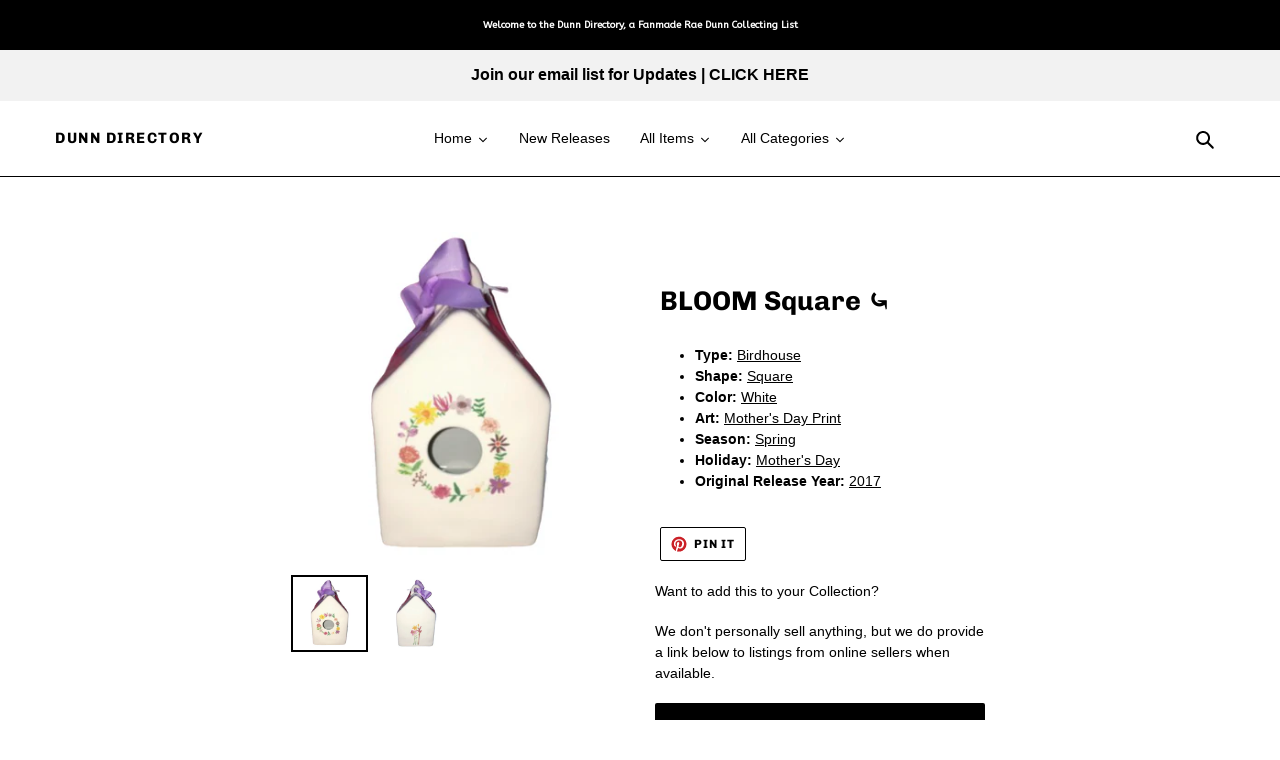

--- FILE ---
content_type: text/html; charset=utf-8
request_url: https://dunndirectory.com/products/rae-dunn-artisan-collection-by-magenta-ceramic-bloom-birdhouse-1
body_size: 45954
content:
<!doctype html>
<html class="no-js" lang="en">
<head>
  <meta charset="utf-8">
  <meta http-equiv="X-UA-Compatible" content="IE=edge,chrome=1">
  <meta name="viewport" content="width=device-width,initial-scale=1">
  <meta name="theme-color" content="#000000"><link rel="canonical" href="https://dunndirectory.com/products/rae-dunn-artisan-collection-by-magenta-ceramic-bloom-birdhouse-1"><title>BLOOM Square ⤿
&ndash; Dunn Directory</title><!-- /snippets/social-meta-tags.liquid -->




<meta property="og:site_name" content="Dunn Directory">
<meta property="og:url" content="https://dunndirectory.com/products/rae-dunn-artisan-collection-by-magenta-ceramic-bloom-birdhouse-1">
<meta property="og:title" content="BLOOM Square ⤿">
<meta property="og:type" content="product">
<meta property="og:description" content="A searchable and categorized list of Rae Dunn by Magenta releases. Search by color, saying and more. Made for RD collectors world wide. Built by fans for Fans.">

  <meta property="og:price:amount" content="0.00">
  <meta property="og:price:currency" content="USD">

<meta property="og:image" content="http://dunndirectory.com/cdn/shop/products/bloom_7797876d-0693-4672-887d-65f3f763205b_1200x1200.png?v=1603561444"><meta property="og:image" content="http://dunndirectory.com/cdn/shop/products/bloomBack_e6285e8f-866d-4173-b31d-719ac769a274_1200x1200.png?v=1603561444">
<meta property="og:image:secure_url" content="https://dunndirectory.com/cdn/shop/products/bloom_7797876d-0693-4672-887d-65f3f763205b_1200x1200.png?v=1603561444"><meta property="og:image:secure_url" content="https://dunndirectory.com/cdn/shop/products/bloomBack_e6285e8f-866d-4173-b31d-719ac769a274_1200x1200.png?v=1603561444">


<meta name="twitter:card" content="summary_large_image">
<meta name="twitter:title" content="BLOOM Square ⤿">
<meta name="twitter:description" content="A searchable and categorized list of Rae Dunn by Magenta releases. Search by color, saying and more. Made for RD collectors world wide. Built by fans for Fans.">


  <link href="//dunndirectory.com/cdn/shop/t/13/assets/theme.scss.css?v=12284025592903800201767482228" rel="stylesheet" type="text/css" media="all" />

  <script>
    var theme = {
      breakpoints: {
        medium: 750,
        large: 990,
        widescreen: 1400
      },
      strings: {
        addToCart: "Add to Wish List",
        soldOut: "Coming Soon",
        unavailable: "Check Back For Link",
        regularPrice: "Regular price",
        salePrice: "Sale price",
        sale: "Sale",
        fromLowestPrice: "from [price]",
        vendor: "Vendor",
        showMore: "Show More",
        showLess: "Show Less",
        searchFor: "Search for",
        addressError: "Error looking up that address",
        addressNoResults: "No results for that address",
        addressQueryLimit: "You have exceeded the Google API usage limit. Consider upgrading to a \u003ca href=\"https:\/\/developers.google.com\/maps\/premium\/usage-limits\"\u003ePremium Plan\u003c\/a\u003e.",
        authError: "There was a problem authenticating your Google Maps account.",
        newWindow: "Opens in a new window.",
        external: "Opens external website.",
        newWindowExternal: "Opens external website in a new window.",
        removeLabel: "Remove [product]",
        update: "Update",
        quantity: "Quantity",
        discountedTotal: "Discounted total",
        regularTotal: "Regular total",
        priceColumn: "See Price column for discount details.",
        quantityMinimumMessage: "Quantity must be 1 or more",
        cartError: "There was an error while updating Your Wish List. Please try again.",
        removedItemMessage: "Removed \u003cspan class=\"cart__removed-product-details\"\u003e([quantity]) [link]\u003c\/span\u003e from your wish list.",
        unitPrice: "Unit price",
        unitPriceSeparator: "per",
        oneCartCount: "1 item",
        otherCartCount: "[count] items",
        quantityLabel: "Quantity: [count]",
        products: "Products",
        loading: "Loading",
        number_of_results: "[result_number] of [results_count]",
        number_of_results_found: "[results_count] results found",
        one_result_found: "1 result found"
      },
      moneyFormat: "\u003cspan class=hidden ${{ amount }} \u003c\/span\u003e",
      moneyFormatWithCurrency: "\u003cspan class=hidden\u003e${{ amount }} USD\u003c\/span\u003e",
      settings: {
        predictiveSearchEnabled: true,
        predictiveSearchShowPrice: false,
        predictiveSearchShowVendor: false
      }
    }

    document.documentElement.className = document.documentElement.className.replace('no-js', 'js');
  </script><script src="//dunndirectory.com/cdn/shop/t/13/assets/lazysizes.js?v=94224023136283657951636231708" async="async"></script>
  <script src="//dunndirectory.com/cdn/shop/t/13/assets/vendor.js?v=85833464202832145531636231712" defer="defer"></script>
  <script src="//dunndirectory.com/cdn/shop/t/13/assets/theme.js?v=170810758016584753631636231711" defer="defer"></script>

  <script>window.performance && window.performance.mark && window.performance.mark('shopify.content_for_header.start');</script><meta id="shopify-digital-wallet" name="shopify-digital-wallet" content="/43093065883/digital_wallets/dialog">
<meta name="shopify-checkout-api-token" content="6ab0f14be79bc647c0cace61dc2e2f76">
<meta id="in-context-paypal-metadata" data-shop-id="43093065883" data-venmo-supported="true" data-environment="production" data-locale="en_US" data-paypal-v4="true" data-currency="USD">
<link rel="alternate" type="application/json+oembed" href="https://dunndirectory.com/products/rae-dunn-artisan-collection-by-magenta-ceramic-bloom-birdhouse-1.oembed">
<script async="async" src="/checkouts/internal/preloads.js?locale=en-US"></script>
<script id="shopify-features" type="application/json">{"accessToken":"6ab0f14be79bc647c0cace61dc2e2f76","betas":["rich-media-storefront-analytics"],"domain":"dunndirectory.com","predictiveSearch":true,"shopId":43093065883,"locale":"en"}</script>
<script>var Shopify = Shopify || {};
Shopify.shop = "dunn-directory.myshopify.com";
Shopify.locale = "en";
Shopify.currency = {"active":"USD","rate":"1.0"};
Shopify.country = "US";
Shopify.theme = {"name":"Debut - Bold Memberships 11\/06\/21","id":127801327771,"schema_name":"Debut","schema_version":"16.7.1","theme_store_id":796,"role":"main"};
Shopify.theme.handle = "null";
Shopify.theme.style = {"id":null,"handle":null};
Shopify.cdnHost = "dunndirectory.com/cdn";
Shopify.routes = Shopify.routes || {};
Shopify.routes.root = "/";</script>
<script type="module">!function(o){(o.Shopify=o.Shopify||{}).modules=!0}(window);</script>
<script>!function(o){function n(){var o=[];function n(){o.push(Array.prototype.slice.apply(arguments))}return n.q=o,n}var t=o.Shopify=o.Shopify||{};t.loadFeatures=n(),t.autoloadFeatures=n()}(window);</script>
<script id="shop-js-analytics" type="application/json">{"pageType":"product"}</script>
<script defer="defer" async type="module" src="//dunndirectory.com/cdn/shopifycloud/shop-js/modules/v2/client.init-shop-cart-sync_BdyHc3Nr.en.esm.js"></script>
<script defer="defer" async type="module" src="//dunndirectory.com/cdn/shopifycloud/shop-js/modules/v2/chunk.common_Daul8nwZ.esm.js"></script>
<script type="module">
  await import("//dunndirectory.com/cdn/shopifycloud/shop-js/modules/v2/client.init-shop-cart-sync_BdyHc3Nr.en.esm.js");
await import("//dunndirectory.com/cdn/shopifycloud/shop-js/modules/v2/chunk.common_Daul8nwZ.esm.js");

  window.Shopify.SignInWithShop?.initShopCartSync?.({"fedCMEnabled":true,"windoidEnabled":true});

</script>
<script>(function() {
  var isLoaded = false;
  function asyncLoad() {
    if (isLoaded) return;
    isLoaded = true;
    var urls = ["https:\/\/cdn.shopify.com\/s\/files\/1\/0430\/9306\/5883\/t\/7\/assets\/spreadrwidget.js?v=1616346422\u0026shop=dunn-directory.myshopify.com","https:\/\/cloudsearch-1f874.kxcdn.com\/shopify.js?srp=\/a\/search\u0026filtersEnabled=1\u0026shop=dunn-directory.myshopify.com"];
    for (var i = 0; i < urls.length; i++) {
      var s = document.createElement('script');
      s.type = 'text/javascript';
      s.async = true;
      s.src = urls[i];
      var x = document.getElementsByTagName('script')[0];
      x.parentNode.insertBefore(s, x);
    }
  };
  if(window.attachEvent) {
    window.attachEvent('onload', asyncLoad);
  } else {
    window.addEventListener('load', asyncLoad, false);
  }
})();</script>
<script id="__st">var __st={"a":43093065883,"offset":-28800,"reqid":"c1e89eea-d49f-41d2-806c-d7eeb9fe7511-1768989454","pageurl":"dunndirectory.com\/products\/rae-dunn-artisan-collection-by-magenta-ceramic-bloom-birdhouse-1","u":"7e0dd63126f5","p":"product","rtyp":"product","rid":5566497095835};</script>
<script>window.ShopifyPaypalV4VisibilityTracking = true;</script>
<script id="captcha-bootstrap">!function(){'use strict';const t='contact',e='account',n='new_comment',o=[[t,t],['blogs',n],['comments',n],[t,'customer']],c=[[e,'customer_login'],[e,'guest_login'],[e,'recover_customer_password'],[e,'create_customer']],r=t=>t.map((([t,e])=>`form[action*='/${t}']:not([data-nocaptcha='true']) input[name='form_type'][value='${e}']`)).join(','),a=t=>()=>t?[...document.querySelectorAll(t)].map((t=>t.form)):[];function s(){const t=[...o],e=r(t);return a(e)}const i='password',u='form_key',d=['recaptcha-v3-token','g-recaptcha-response','h-captcha-response',i],f=()=>{try{return window.sessionStorage}catch{return}},m='__shopify_v',_=t=>t.elements[u];function p(t,e,n=!1){try{const o=window.sessionStorage,c=JSON.parse(o.getItem(e)),{data:r}=function(t){const{data:e,action:n}=t;return t[m]||n?{data:e,action:n}:{data:t,action:n}}(c);for(const[e,n]of Object.entries(r))t.elements[e]&&(t.elements[e].value=n);n&&o.removeItem(e)}catch(o){console.error('form repopulation failed',{error:o})}}const l='form_type',E='cptcha';function T(t){t.dataset[E]=!0}const w=window,h=w.document,L='Shopify',v='ce_forms',y='captcha';let A=!1;((t,e)=>{const n=(g='f06e6c50-85a8-45c8-87d0-21a2b65856fe',I='https://cdn.shopify.com/shopifycloud/storefront-forms-hcaptcha/ce_storefront_forms_captcha_hcaptcha.v1.5.2.iife.js',D={infoText:'Protected by hCaptcha',privacyText:'Privacy',termsText:'Terms'},(t,e,n)=>{const o=w[L][v],c=o.bindForm;if(c)return c(t,g,e,D).then(n);var r;o.q.push([[t,g,e,D],n]),r=I,A||(h.body.append(Object.assign(h.createElement('script'),{id:'captcha-provider',async:!0,src:r})),A=!0)});var g,I,D;w[L]=w[L]||{},w[L][v]=w[L][v]||{},w[L][v].q=[],w[L][y]=w[L][y]||{},w[L][y].protect=function(t,e){n(t,void 0,e),T(t)},Object.freeze(w[L][y]),function(t,e,n,w,h,L){const[v,y,A,g]=function(t,e,n){const i=e?o:[],u=t?c:[],d=[...i,...u],f=r(d),m=r(i),_=r(d.filter((([t,e])=>n.includes(e))));return[a(f),a(m),a(_),s()]}(w,h,L),I=t=>{const e=t.target;return e instanceof HTMLFormElement?e:e&&e.form},D=t=>v().includes(t);t.addEventListener('submit',(t=>{const e=I(t);if(!e)return;const n=D(e)&&!e.dataset.hcaptchaBound&&!e.dataset.recaptchaBound,o=_(e),c=g().includes(e)&&(!o||!o.value);(n||c)&&t.preventDefault(),c&&!n&&(function(t){try{if(!f())return;!function(t){const e=f();if(!e)return;const n=_(t);if(!n)return;const o=n.value;o&&e.removeItem(o)}(t);const e=Array.from(Array(32),(()=>Math.random().toString(36)[2])).join('');!function(t,e){_(t)||t.append(Object.assign(document.createElement('input'),{type:'hidden',name:u})),t.elements[u].value=e}(t,e),function(t,e){const n=f();if(!n)return;const o=[...t.querySelectorAll(`input[type='${i}']`)].map((({name:t})=>t)),c=[...d,...o],r={};for(const[a,s]of new FormData(t).entries())c.includes(a)||(r[a]=s);n.setItem(e,JSON.stringify({[m]:1,action:t.action,data:r}))}(t,e)}catch(e){console.error('failed to persist form',e)}}(e),e.submit())}));const S=(t,e)=>{t&&!t.dataset[E]&&(n(t,e.some((e=>e===t))),T(t))};for(const o of['focusin','change'])t.addEventListener(o,(t=>{const e=I(t);D(e)&&S(e,y())}));const B=e.get('form_key'),M=e.get(l),P=B&&M;t.addEventListener('DOMContentLoaded',(()=>{const t=y();if(P)for(const e of t)e.elements[l].value===M&&p(e,B);[...new Set([...A(),...v().filter((t=>'true'===t.dataset.shopifyCaptcha))])].forEach((e=>S(e,t)))}))}(h,new URLSearchParams(w.location.search),n,t,e,['guest_login'])})(!0,!1)}();</script>
<script integrity="sha256-4kQ18oKyAcykRKYeNunJcIwy7WH5gtpwJnB7kiuLZ1E=" data-source-attribution="shopify.loadfeatures" defer="defer" src="//dunndirectory.com/cdn/shopifycloud/storefront/assets/storefront/load_feature-a0a9edcb.js" crossorigin="anonymous"></script>
<script data-source-attribution="shopify.dynamic_checkout.dynamic.init">var Shopify=Shopify||{};Shopify.PaymentButton=Shopify.PaymentButton||{isStorefrontPortableWallets:!0,init:function(){window.Shopify.PaymentButton.init=function(){};var t=document.createElement("script");t.src="https://dunndirectory.com/cdn/shopifycloud/portable-wallets/latest/portable-wallets.en.js",t.type="module",document.head.appendChild(t)}};
</script>
<script data-source-attribution="shopify.dynamic_checkout.buyer_consent">
  function portableWalletsHideBuyerConsent(e){var t=document.getElementById("shopify-buyer-consent"),n=document.getElementById("shopify-subscription-policy-button");t&&n&&(t.classList.add("hidden"),t.setAttribute("aria-hidden","true"),n.removeEventListener("click",e))}function portableWalletsShowBuyerConsent(e){var t=document.getElementById("shopify-buyer-consent"),n=document.getElementById("shopify-subscription-policy-button");t&&n&&(t.classList.remove("hidden"),t.removeAttribute("aria-hidden"),n.addEventListener("click",e))}window.Shopify?.PaymentButton&&(window.Shopify.PaymentButton.hideBuyerConsent=portableWalletsHideBuyerConsent,window.Shopify.PaymentButton.showBuyerConsent=portableWalletsShowBuyerConsent);
</script>
<script data-source-attribution="shopify.dynamic_checkout.cart.bootstrap">document.addEventListener("DOMContentLoaded",(function(){function t(){return document.querySelector("shopify-accelerated-checkout-cart, shopify-accelerated-checkout")}if(t())Shopify.PaymentButton.init();else{new MutationObserver((function(e,n){t()&&(Shopify.PaymentButton.init(),n.disconnect())})).observe(document.body,{childList:!0,subtree:!0})}}));
</script>
<script id='scb4127' type='text/javascript' async='' src='https://dunndirectory.com/cdn/shopifycloud/privacy-banner/storefront-banner.js'></script><link id="shopify-accelerated-checkout-styles" rel="stylesheet" media="screen" href="https://dunndirectory.com/cdn/shopifycloud/portable-wallets/latest/accelerated-checkout-backwards-compat.css" crossorigin="anonymous">
<style id="shopify-accelerated-checkout-cart">
        #shopify-buyer-consent {
  margin-top: 1em;
  display: inline-block;
  width: 100%;
}

#shopify-buyer-consent.hidden {
  display: none;
}

#shopify-subscription-policy-button {
  background: none;
  border: none;
  padding: 0;
  text-decoration: underline;
  font-size: inherit;
  cursor: pointer;
}

#shopify-subscription-policy-button::before {
  box-shadow: none;
}

      </style>

<script>window.performance && window.performance.mark && window.performance.mark('shopify.content_for_header.end');</script><script>
    var cpCust = {"id": '', "email": '', "fname": '', "lname": ''};
    var cpWishlistSetting = {"app_status":"0","launch_point_type":"floating_button","button_position":"right","button_text":"Your Collection Lists","button_color":"#000000","allow_multiple_wishlist":"1","multiple_list_popup_heading":"Add this item to a list","add_to_list_text":"Add To","remove_to_list_text":"Remove","delete_btn_text":"Delete","add_new_list_btn_text":"Add","create_new_text_box_watermark_text":"Create New","multiple_default_wishlist_text":"My Wishlist","add_wishlist_button_type":"wishBtn5","add_wishlist_button_color_before":"#000000","add_wishlist_button_color_after":"#787878","add_wishlist_button_text_before":"Add To Collection List","add_wishlist_button_text_after":"Remove From Collection List","add_wishlist_success_msg":"Product added to Collection List successfully","remove_from_wishlist_confirmation_title_msg":"Are You sure?","remove_from_wishlist_confirmation_approve_text":"Okay","remove_from_wishlist_confirmation_cancle_text":"Cancle","remove_from_wishlist_confirmation_msg":"Are you sure you want to remove this item from your list?","removed_from_wishlist_success_msg":"Product removed from Collection List successfully","wishlist_display_mode":"page","wishlist_addtocart_text":"","display_button_count":"No","wishlist_addtocart_color":"#000000","wishlist_addtocart_success_msg":"Product added to cart successfully","wishlist_selected_tab_color":"#000000","wishlist_popup_page_login_heading_text":"Please login to save your Collection Lists across devices.","wishlist_popup_page_share_my_wishlist_text":"Share My Collection List","wishlist_popup_page_share_btn_text":"Share","wishlist_popup_page_login_btn_text":"Login","is_plan_limit_reached":"0","updated_date":"2021-02-26 21:55:50","shop":"dunn-directory.myshopify.com","shop_domain":"dunndirectory.com","money_format":"<span class=hidden>$<\/span>","updated_time":1617347509}</script>
    <span style="display: none; background-color: #000000;" class="cp-wishlist-right" id="cp-wishlist-float-action">
        <svg width="21px" height="21px" aria-hidden="true" focusable="false" data-prefix="fas" data-icon="heart" class="svg-inline--fa fa-heart fa-w-16 fa-lg " role="img" xmlns="http://www.w3.org/2000/svg" viewBox="0 0 512 512"><path fill="currentColor" d="M462.3 62.6C407.5 15.9 326 24.3 275.7 76.2L256 96.5l-19.7-20.3C186.1 24.3 104.5 15.9 49.7 62.6c-62.8 53.6-66.1 149.8-9.9 207.9l193.5 199.8c12.5 12.9 32.8 12.9 45.3 0l193.5-199.8c56.3-58.1 53-154.3-9.8-207.9z"></path></svg>
        Your Collection Lists    </span>
    <style>
    .caption {
  display: none;
}

.img {
    width: 100%;
    object-fit: contain;
}

.wishlist-item {
     width: 150px;
     margin: 5px;
     padding: 5px;
}    </style>
<div id="cpmywish" class="cpmodal" style="display: none;"><div class="cpmodal-content"><span class="class cpcloseModal">&times;</span><div class="cp-wishlist-pagepopup"></div></div></div>
<div id="cpnotificationbar"><a class="close-btn" href="javascript:void(0)"></a><div><p id="notificationMsg"></p></div></div>
<div id="cpConform01" class="cpConformmodal" style="display: none;">
    <div class="pConformmodal-content">
        <div class="cpwishShareTitle"><h2>Share My Collection List</h2></div>
        <span class="class cpConformcloseModal">×</span>
        <div class="pConformcontainer">
            <div id="cpConfromShareBtn">
            </div>
        </div>
    </div>
</div>
<div id="cpConformBox" class="cpConformBoxmodal" style="display: none;">
    <div class="pConformmodal-content">
        <span class="class cpConformConformcloseModal">×</span>
        <div class="pConformcontainer">
            <h2 id="cpSure"></h2>
            <p id="cpmsgsure"></p>
            <span id="cp_delete"></span>
            <span id="cp_nodelete"></span>
        </div>
    </div>
</div>
  

                  <script src="//dunndirectory.com/cdn/shop/t/13/assets/bss-file-configdata.js?v=10820487029934397281689264402" type="text/javascript"></script> <script src="//dunndirectory.com/cdn/shop/t/13/assets/bss-file-configdata-banner.js?v=151034973688681356691689264401" type="text/javascript"></script> <script src="//dunndirectory.com/cdn/shop/t/13/assets/bss-file-configdata-popup.js?v=173992696638277510541689264402" type="text/javascript"></script><script>
                if (typeof BSS_PL == 'undefined') {
                    var BSS_PL = {};
                }
                var bssPlApiServer = "https://product-labels-pro.bsscommerce.com";
                BSS_PL.customerTags = 'null';
                BSS_PL.customerId = 'null';
                BSS_PL.configData = configDatas;
                BSS_PL.configDataBanner = configDataBanners ? configDataBanners : [];
                BSS_PL.configDataPopup = configDataPopups ? configDataPopups : [];
                BSS_PL.storeId = 9714;
                BSS_PL.currentPlan = "free";
                BSS_PL.storeIdCustomOld = "10678";
                BSS_PL.storeIdOldWIthPriority = "12200";
                BSS_PL.apiServerProduction = "https://product-labels-pro.bsscommerce.com";
                
                BSS_PL.integration = {"laiReview":{"status":0,"config":[]}}
                </script>
            <style>
.homepage-slideshow .slick-slide .bss_pl_img {
    visibility: hidden !important;
}
</style><script>function fixBugForStores($, BSS_PL, parent, page, htmlLabel) { return false;}</script>
  




<!-- BEGIN app block: shopify://apps/ta-labels-badges/blocks/bss-pl-config-data/91bfe765-b604-49a1-805e-3599fa600b24 --><script
    id='bss-pl-config-data'
>
	let TAE_StoreId = "9714";
	if (typeof BSS_PL == 'undefined' || TAE_StoreId !== "") {
  		var BSS_PL = {};
		BSS_PL.storeId = 9714;
		BSS_PL.currentPlan = "free";
		BSS_PL.apiServerProduction = "https://product-labels-pro.bsscommerce.com";
		BSS_PL.publicAccessToken = null;
		BSS_PL.customerTags = "null";
		BSS_PL.customerId = "null";
		BSS_PL.storeIdCustomOld = 10678;
		BSS_PL.storeIdOldWIthPriority = 12200;
		BSS_PL.storeIdOptimizeAppendLabel = null
		BSS_PL.optimizeCodeIds = null; 
		BSS_PL.extendedFeatureIds = null;
		BSS_PL.integration = {"laiReview":{"status":0,"config":[]}};
		BSS_PL.settingsData  = {};
		BSS_PL.configProductMetafields = null;
		BSS_PL.configVariantMetafields = null;
		
		BSS_PL.configData = [].concat({"id":14991,"name":"Available For Purchase","priority":0,"enable":1,"pages":"1,2,3,4,7","related_product_tag":null,"first_image_tags":null,"img_url":"dollarSignGrey.png","public_img_url":"https://cdn.shopify.com/s/files/1/0430/9306/5883/t/13/assets/dollarSignGrey_png?v=1643394907","position":6,"apply":0,"product_type":2,"exclude_products":null,"collection_image_type":0,"product":"","variant":"","collection":"","exclude_product_ids":"","collection_image":"","inventory":0,"tags":"Available to Buy","excludeTags":"","from_price":null,"to_price":null,"domain_id":9714,"locations":"","enable_allowed_countries":false,"enable_visibility_date":false,"from_date":null,"to_date":null,"enable_discount_range":false,"discount_type":1,"discount_from":null,"discount_to":null,"label_text":"Hello!","label_text_color":"#ffffff","label_text_background_color":"#ff7f50","label_text_font_size":12,"label_text_no_image":1,"label_text_in_stock":"In Stock","label_text_out_stock":"Sold out","label_shadow":0,"label_opacity":100,"label_border_radius":0,"label_shadow_color":"#808080","label_text_style":0,"label_text_font_family":null,"label_text_font_url":null,"label_preview_image":"https://cdn.shopify.com/s/files/1/0430/9306/5883/products/100.png?v=1613168650","label_text_enable":0,"customer_tags":"","exclude_customer_tags":"","customer_type":"allcustomers","exclude_customers":null,"label_on_image":"2","label_type":1,"badge_type":0,"custom_selector":null,"margin_top":0,"margin_bottom":0,"mobile_height_label":null,"mobile_width_label":15,"mobile_font_size_label":12,"emoji":null,"emoji_position":null,"transparent_background":null,"custom_page":null,"check_custom_page":"0","margin_left":0,"instock":null,"price_range_from":null,"price_range_to":null,"enable_price_range":0,"enable_product_publish":0,"selected_product":null,"product_publish_from":null,"product_publish_to":null,"enable_countdown_timer":0,"option_format_countdown":0,"countdown_time":null,"option_end_countdown":0,"start_day_countdown":null,"countdown_type":1,"countdown_daily_from_time":null,"countdown_daily_to_time":null,"countdown_interval_start_time":null,"countdown_interval_length":null,"countdown_interval_break_length":null,"public_url_s3":"https://shopify-production-product-labels.s3.us-east-2.amazonaws.com/public/static/base/images/customer/9714/dollarSignGrey.png","enable_visibility_period":0,"visibility_period":1,"createdAt":"2021-05-01T20:32:19.000Z","customer_ids":"","exclude_customer_ids":"","angle":0,"toolTipText":"","label_shape":null,"mobile_fixed_percent_label":"percentage","desktop_width_label":15,"desktop_height_label":null,"desktop_fixed_percent_label":"percentage","mobile_position":6,"desktop_label_unlimited_top":0,"desktop_label_unlimited_left":0,"mobile_label_unlimited_top":0,"mobile_label_unlimited_left":0,"mobile_margin_top":0,"mobile_margin_left":0,"mobile_config_label_enable":0,"mobile_default_config":1,"mobile_margin_bottom":0,"enable_fixed_time":0,"fixed_time":"[{\"name\":\"Sunday\",\"selected\":false,\"allDay\":false,\"timeStart\":\"00:00\",\"timeEnd\":\"23:59\",\"disabledAllDay\":true,\"disabledTime\":true},{\"name\":\"Monday\",\"selected\":false,\"allDay\":false,\"timeStart\":\"00:00\",\"timeEnd\":\"23:59\",\"disabledAllDay\":true,\"disabledTime\":true},{\"name\":\"Tuesday\",\"selected\":false,\"allDay\":false,\"timeStart\":\"00:00\",\"timeEnd\":\"23:59\",\"disabledAllDay\":true,\"disabledTime\":true},{\"name\":\"Wednesday\",\"selected\":false,\"allDay\":false,\"timeStart\":\"00:00\",\"timeEnd\":\"23:59\",\"disabledAllDay\":true,\"disabledTime\":true},{\"name\":\"Thursday\",\"selected\":false,\"allDay\":false,\"timeStart\":\"00:00\",\"timeEnd\":\"23:59\",\"disabledAllDay\":true,\"disabledTime\":true},{\"name\":\"Friday\",\"selected\":false,\"allDay\":false,\"timeStart\":\"00:00\",\"timeEnd\":\"23:59\",\"disabledAllDay\":true,\"disabledTime\":true},{\"name\":\"Saturday\",\"selected\":false,\"allDay\":false,\"timeStart\":\"00:00\",\"timeEnd\":\"23:59\",\"disabledAllDay\":true,\"disabledTime\":true}]","statusLabelHoverText":0,"labelHoverTextLink":"","labelAltText":"","statusLabelAltText":0,"enable_badge_stock":0,"badge_stock_style":null,"badge_stock_config":null,"enable_multi_badge":null,"animation_type":0,"desktop_show_badges":1,"mobile_show_badges":1,"desktop_show_labels":1,"mobile_show_labels":1,"label_text_unlimited_stock":"Unlimited Stock","img_plan_id":0,"label_badge_type":null,"deletedAt":null,"desktop_lock_aspect_ratio":false,"mobile_lock_aspect_ratio":false,"img_aspect_ratio":null,"preview_board_width":null,"preview_board_height":null,"set_size_on_mobile":true,"set_position_on_mobile":true,"set_margin_on_mobile":true,"updatedAt":"2022-09-29T23:17:07.000Z","multipleBadge":null,"translations":[],"label_id":14991,"label_text_id":14991},{"id":36853,"name":"New","priority":0,"enable":1,"pages":"1,2,3,4,7","related_product_tag":null,"first_image_tags":null,"img_url":"1643397976136_newRedOval.png","public_img_url":"https://cdn.shopify.com/s/files/1/0430/9306/5883/t/13/assets/1643397976136_newRedOval_png?v=1643397979","position":0,"apply":0,"product_type":2,"exclude_products":null,"collection_image_type":0,"product":"","variant":"","collection":"","exclude_product_ids":"","collection_image":"","inventory":0,"tags":"new","excludeTags":"","from_price":null,"to_price":null,"domain_id":9714,"locations":"","enable_allowed_countries":false,"enable_visibility_date":false,"from_date":null,"to_date":null,"enable_discount_range":false,"discount_type":1,"discount_from":null,"discount_to":null,"label_text":"New","label_text_color":"#ffffff","label_text_background_color":"#e92716","label_text_font_size":20,"label_text_no_image":1,"label_text_in_stock":"In Stock","label_text_out_stock":"Sold out","label_shadow":0,"label_opacity":100,"label_border_radius":0,"label_shadow_color":"#ffffff","label_text_style":0,"label_text_font_family":null,"label_text_font_url":null,"label_preview_image":"/static/adminhtml/images/sample.jpg","label_text_enable":0,"customer_tags":"","exclude_customer_tags":"","customer_type":"allcustomers","exclude_customers":null,"label_on_image":"2","label_type":1,"badge_type":0,"custom_selector":null,"margin_top":10,"margin_bottom":0,"mobile_height_label":null,"mobile_width_label":30,"mobile_font_size_label":20,"emoji":null,"emoji_position":null,"transparent_background":null,"custom_page":null,"check_custom_page":"0","margin_left":0,"instock":null,"price_range_from":null,"price_range_to":null,"enable_price_range":0,"enable_product_publish":0,"selected_product":null,"product_publish_from":null,"product_publish_to":null,"enable_countdown_timer":0,"option_format_countdown":0,"countdown_time":null,"option_end_countdown":null,"start_day_countdown":null,"countdown_type":1,"countdown_daily_from_time":null,"countdown_daily_to_time":null,"countdown_interval_start_time":null,"countdown_interval_length":null,"countdown_interval_break_length":null,"public_url_s3":"https://shopify-production-product-labels.s3.us-east-2.amazonaws.com/public/static/base/images/9714/240/1643397976136_newRedOval.png","enable_visibility_period":0,"visibility_period":1,"createdAt":"2022-01-28T18:43:53.000Z","customer_ids":"","exclude_customer_ids":"","angle":0,"toolTipText":"","label_shape":null,"mobile_fixed_percent_label":"percentage","desktop_width_label":30,"desktop_height_label":null,"desktop_fixed_percent_label":"percentage","mobile_position":0,"desktop_label_unlimited_top":33,"desktop_label_unlimited_left":33,"mobile_label_unlimited_top":33,"mobile_label_unlimited_left":33,"mobile_margin_top":10,"mobile_margin_left":0,"mobile_config_label_enable":0,"mobile_default_config":1,"mobile_margin_bottom":0,"enable_fixed_time":0,"fixed_time":"[{\"name\":\"Sunday\",\"selected\":false,\"allDay\":false,\"timeStart\":\"00:00\",\"timeEnd\":\"23:59\",\"disabledAllDay\":true,\"disabledTime\":true},{\"name\":\"Monday\",\"selected\":false,\"allDay\":false,\"timeStart\":\"00:00\",\"timeEnd\":\"23:59\",\"disabledAllDay\":true,\"disabledTime\":true},{\"name\":\"Tuesday\",\"selected\":false,\"allDay\":false,\"timeStart\":\"00:00\",\"timeEnd\":\"23:59\",\"disabledAllDay\":true,\"disabledTime\":true},{\"name\":\"Wednesday\",\"selected\":false,\"allDay\":false,\"timeStart\":\"00:00\",\"timeEnd\":\"23:59\",\"disabledAllDay\":true,\"disabledTime\":true},{\"name\":\"Thursday\",\"selected\":false,\"allDay\":false,\"timeStart\":\"00:00\",\"timeEnd\":\"23:59\",\"disabledAllDay\":true,\"disabledTime\":true},{\"name\":\"Friday\",\"selected\":false,\"allDay\":false,\"timeStart\":\"00:00\",\"timeEnd\":\"23:59\",\"disabledAllDay\":true,\"disabledTime\":true},{\"name\":\"Saturday\",\"selected\":false,\"allDay\":false,\"timeStart\":\"00:00\",\"timeEnd\":\"23:59\",\"disabledAllDay\":true,\"disabledTime\":true}]","statusLabelHoverText":0,"labelHoverTextLink":"","labelAltText":"","statusLabelAltText":0,"enable_badge_stock":0,"badge_stock_style":null,"badge_stock_config":null,"enable_multi_badge":null,"animation_type":0,"desktop_show_badges":1,"mobile_show_badges":1,"desktop_show_labels":1,"mobile_show_labels":1,"label_text_unlimited_stock":"Unlimited Stock","img_plan_id":0,"label_badge_type":null,"deletedAt":null,"desktop_lock_aspect_ratio":false,"mobile_lock_aspect_ratio":false,"img_aspect_ratio":null,"preview_board_width":null,"preview_board_height":null,"set_size_on_mobile":true,"set_position_on_mobile":true,"set_margin_on_mobile":true,"updatedAt":"2022-09-29T23:16:53.000Z","multipleBadge":null,"translations":[],"label_id":36853,"label_text_id":36853},);

		
		BSS_PL.configDataBanner = [].concat();

		
		BSS_PL.configDataPopup = [].concat();

		
		BSS_PL.configDataLabelGroup = [].concat();
		
		
		BSS_PL.collectionID = ``;
		BSS_PL.collectionHandle = ``;
		BSS_PL.collectionTitle = ``;

		
		BSS_PL.conditionConfigData = [].concat();
	}
</script>




<style>
    
    

</style>

<script>
    function bssLoadScripts(src, callback, isDefer = false) {
        const scriptTag = document.createElement('script');
        document.head.appendChild(scriptTag);
        scriptTag.src = src;
        if (isDefer) {
            scriptTag.defer = true;
        } else {
            scriptTag.async = true;
        }
        if (callback) {
            scriptTag.addEventListener('load', function () {
                callback();
            });
        }
    }
    const scriptUrls = [
        "https://cdn.shopify.com/extensions/019bdf67-379d-7b8b-a73d-7733aa4407b8/product-label-559/assets/bss-pl-init-helper.js",
        "https://cdn.shopify.com/extensions/019bdf67-379d-7b8b-a73d-7733aa4407b8/product-label-559/assets/bss-pl-init-config-run-scripts.js",
    ];
    Promise.all(scriptUrls.map((script) => new Promise((resolve) => bssLoadScripts(script, resolve)))).then((res) => {
        console.log('BSS scripts loaded');
        window.bssScriptsLoaded = true;
    });

	function bssInitScripts() {
		if (BSS_PL.configData.length) {
			const enabledFeature = [
				{ type: 1, script: "https://cdn.shopify.com/extensions/019bdf67-379d-7b8b-a73d-7733aa4407b8/product-label-559/assets/bss-pl-init-for-label.js" },
				{ type: 2, badge: [0, 7, 8], script: "https://cdn.shopify.com/extensions/019bdf67-379d-7b8b-a73d-7733aa4407b8/product-label-559/assets/bss-pl-init-for-badge-product-name.js" },
				{ type: 2, badge: [1, 11], script: "https://cdn.shopify.com/extensions/019bdf67-379d-7b8b-a73d-7733aa4407b8/product-label-559/assets/bss-pl-init-for-badge-product-image.js" },
				{ type: 2, badge: 2, script: "https://cdn.shopify.com/extensions/019bdf67-379d-7b8b-a73d-7733aa4407b8/product-label-559/assets/bss-pl-init-for-badge-custom-selector.js" },
				{ type: 2, badge: [3, 9, 10], script: "https://cdn.shopify.com/extensions/019bdf67-379d-7b8b-a73d-7733aa4407b8/product-label-559/assets/bss-pl-init-for-badge-price.js" },
				{ type: 2, badge: 4, script: "https://cdn.shopify.com/extensions/019bdf67-379d-7b8b-a73d-7733aa4407b8/product-label-559/assets/bss-pl-init-for-badge-add-to-cart-btn.js" },
				{ type: 2, badge: 5, script: "https://cdn.shopify.com/extensions/019bdf67-379d-7b8b-a73d-7733aa4407b8/product-label-559/assets/bss-pl-init-for-badge-quantity-box.js" },
				{ type: 2, badge: 6, script: "https://cdn.shopify.com/extensions/019bdf67-379d-7b8b-a73d-7733aa4407b8/product-label-559/assets/bss-pl-init-for-badge-buy-it-now-btn.js" }
			]
				.filter(({ type, badge }) => BSS_PL.configData.some(item => item.label_type === type && (badge === undefined || (Array.isArray(badge) ? badge.includes(item.badge_type) : item.badge_type === badge))) || (type === 1 && BSS_PL.configDataLabelGroup && BSS_PL.configDataLabelGroup.length))
				.map(({ script }) => script);
				
            enabledFeature.forEach((src) => bssLoadScripts(src));

            if (enabledFeature.length) {
                const src = "https://cdn.shopify.com/extensions/019bdf67-379d-7b8b-a73d-7733aa4407b8/product-label-559/assets/bss-product-label-js.js";
                bssLoadScripts(src);
            }
        }

        if (BSS_PL.configDataBanner && BSS_PL.configDataBanner.length) {
            const src = "https://cdn.shopify.com/extensions/019bdf67-379d-7b8b-a73d-7733aa4407b8/product-label-559/assets/bss-product-label-banner.js";
            bssLoadScripts(src);
        }

        if (BSS_PL.configDataPopup && BSS_PL.configDataPopup.length) {
            const src = "https://cdn.shopify.com/extensions/019bdf67-379d-7b8b-a73d-7733aa4407b8/product-label-559/assets/bss-product-label-popup.js";
            bssLoadScripts(src);
        }

        if (window.location.search.includes('bss-pl-custom-selector')) {
            const src = "https://cdn.shopify.com/extensions/019bdf67-379d-7b8b-a73d-7733aa4407b8/product-label-559/assets/bss-product-label-custom-position.js";
            bssLoadScripts(src, null, true);
        }
    }
    bssInitScripts();
</script>


<!-- END app block --><link href="https://cdn.shopify.com/extensions/019bdf67-379d-7b8b-a73d-7733aa4407b8/product-label-559/assets/bss-pl-style.min.css" rel="stylesheet" type="text/css" media="all">
<link href="https://monorail-edge.shopifysvc.com" rel="dns-prefetch">
<script>(function(){if ("sendBeacon" in navigator && "performance" in window) {try {var session_token_from_headers = performance.getEntriesByType('navigation')[0].serverTiming.find(x => x.name == '_s').description;} catch {var session_token_from_headers = undefined;}var session_cookie_matches = document.cookie.match(/_shopify_s=([^;]*)/);var session_token_from_cookie = session_cookie_matches && session_cookie_matches.length === 2 ? session_cookie_matches[1] : "";var session_token = session_token_from_headers || session_token_from_cookie || "";function handle_abandonment_event(e) {var entries = performance.getEntries().filter(function(entry) {return /monorail-edge.shopifysvc.com/.test(entry.name);});if (!window.abandonment_tracked && entries.length === 0) {window.abandonment_tracked = true;var currentMs = Date.now();var navigation_start = performance.timing.navigationStart;var payload = {shop_id: 43093065883,url: window.location.href,navigation_start,duration: currentMs - navigation_start,session_token,page_type: "product"};window.navigator.sendBeacon("https://monorail-edge.shopifysvc.com/v1/produce", JSON.stringify({schema_id: "online_store_buyer_site_abandonment/1.1",payload: payload,metadata: {event_created_at_ms: currentMs,event_sent_at_ms: currentMs}}));}}window.addEventListener('pagehide', handle_abandonment_event);}}());</script>
<script id="web-pixels-manager-setup">(function e(e,d,r,n,o){if(void 0===o&&(o={}),!Boolean(null===(a=null===(i=window.Shopify)||void 0===i?void 0:i.analytics)||void 0===a?void 0:a.replayQueue)){var i,a;window.Shopify=window.Shopify||{};var t=window.Shopify;t.analytics=t.analytics||{};var s=t.analytics;s.replayQueue=[],s.publish=function(e,d,r){return s.replayQueue.push([e,d,r]),!0};try{self.performance.mark("wpm:start")}catch(e){}var l=function(){var e={modern:/Edge?\/(1{2}[4-9]|1[2-9]\d|[2-9]\d{2}|\d{4,})\.\d+(\.\d+|)|Firefox\/(1{2}[4-9]|1[2-9]\d|[2-9]\d{2}|\d{4,})\.\d+(\.\d+|)|Chrom(ium|e)\/(9{2}|\d{3,})\.\d+(\.\d+|)|(Maci|X1{2}).+ Version\/(15\.\d+|(1[6-9]|[2-9]\d|\d{3,})\.\d+)([,.]\d+|)( \(\w+\)|)( Mobile\/\w+|) Safari\/|Chrome.+OPR\/(9{2}|\d{3,})\.\d+\.\d+|(CPU[ +]OS|iPhone[ +]OS|CPU[ +]iPhone|CPU IPhone OS|CPU iPad OS)[ +]+(15[._]\d+|(1[6-9]|[2-9]\d|\d{3,})[._]\d+)([._]\d+|)|Android:?[ /-](13[3-9]|1[4-9]\d|[2-9]\d{2}|\d{4,})(\.\d+|)(\.\d+|)|Android.+Firefox\/(13[5-9]|1[4-9]\d|[2-9]\d{2}|\d{4,})\.\d+(\.\d+|)|Android.+Chrom(ium|e)\/(13[3-9]|1[4-9]\d|[2-9]\d{2}|\d{4,})\.\d+(\.\d+|)|SamsungBrowser\/([2-9]\d|\d{3,})\.\d+/,legacy:/Edge?\/(1[6-9]|[2-9]\d|\d{3,})\.\d+(\.\d+|)|Firefox\/(5[4-9]|[6-9]\d|\d{3,})\.\d+(\.\d+|)|Chrom(ium|e)\/(5[1-9]|[6-9]\d|\d{3,})\.\d+(\.\d+|)([\d.]+$|.*Safari\/(?![\d.]+ Edge\/[\d.]+$))|(Maci|X1{2}).+ Version\/(10\.\d+|(1[1-9]|[2-9]\d|\d{3,})\.\d+)([,.]\d+|)( \(\w+\)|)( Mobile\/\w+|) Safari\/|Chrome.+OPR\/(3[89]|[4-9]\d|\d{3,})\.\d+\.\d+|(CPU[ +]OS|iPhone[ +]OS|CPU[ +]iPhone|CPU IPhone OS|CPU iPad OS)[ +]+(10[._]\d+|(1[1-9]|[2-9]\d|\d{3,})[._]\d+)([._]\d+|)|Android:?[ /-](13[3-9]|1[4-9]\d|[2-9]\d{2}|\d{4,})(\.\d+|)(\.\d+|)|Mobile Safari.+OPR\/([89]\d|\d{3,})\.\d+\.\d+|Android.+Firefox\/(13[5-9]|1[4-9]\d|[2-9]\d{2}|\d{4,})\.\d+(\.\d+|)|Android.+Chrom(ium|e)\/(13[3-9]|1[4-9]\d|[2-9]\d{2}|\d{4,})\.\d+(\.\d+|)|Android.+(UC? ?Browser|UCWEB|U3)[ /]?(15\.([5-9]|\d{2,})|(1[6-9]|[2-9]\d|\d{3,})\.\d+)\.\d+|SamsungBrowser\/(5\.\d+|([6-9]|\d{2,})\.\d+)|Android.+MQ{2}Browser\/(14(\.(9|\d{2,})|)|(1[5-9]|[2-9]\d|\d{3,})(\.\d+|))(\.\d+|)|K[Aa][Ii]OS\/(3\.\d+|([4-9]|\d{2,})\.\d+)(\.\d+|)/},d=e.modern,r=e.legacy,n=navigator.userAgent;return n.match(d)?"modern":n.match(r)?"legacy":"unknown"}(),u="modern"===l?"modern":"legacy",c=(null!=n?n:{modern:"",legacy:""})[u],f=function(e){return[e.baseUrl,"/wpm","/b",e.hashVersion,"modern"===e.buildTarget?"m":"l",".js"].join("")}({baseUrl:d,hashVersion:r,buildTarget:u}),m=function(e){var d=e.version,r=e.bundleTarget,n=e.surface,o=e.pageUrl,i=e.monorailEndpoint;return{emit:function(e){var a=e.status,t=e.errorMsg,s=(new Date).getTime(),l=JSON.stringify({metadata:{event_sent_at_ms:s},events:[{schema_id:"web_pixels_manager_load/3.1",payload:{version:d,bundle_target:r,page_url:o,status:a,surface:n,error_msg:t},metadata:{event_created_at_ms:s}}]});if(!i)return console&&console.warn&&console.warn("[Web Pixels Manager] No Monorail endpoint provided, skipping logging."),!1;try{return self.navigator.sendBeacon.bind(self.navigator)(i,l)}catch(e){}var u=new XMLHttpRequest;try{return u.open("POST",i,!0),u.setRequestHeader("Content-Type","text/plain"),u.send(l),!0}catch(e){return console&&console.warn&&console.warn("[Web Pixels Manager] Got an unhandled error while logging to Monorail."),!1}}}}({version:r,bundleTarget:l,surface:e.surface,pageUrl:self.location.href,monorailEndpoint:e.monorailEndpoint});try{o.browserTarget=l,function(e){var d=e.src,r=e.async,n=void 0===r||r,o=e.onload,i=e.onerror,a=e.sri,t=e.scriptDataAttributes,s=void 0===t?{}:t,l=document.createElement("script"),u=document.querySelector("head"),c=document.querySelector("body");if(l.async=n,l.src=d,a&&(l.integrity=a,l.crossOrigin="anonymous"),s)for(var f in s)if(Object.prototype.hasOwnProperty.call(s,f))try{l.dataset[f]=s[f]}catch(e){}if(o&&l.addEventListener("load",o),i&&l.addEventListener("error",i),u)u.appendChild(l);else{if(!c)throw new Error("Did not find a head or body element to append the script");c.appendChild(l)}}({src:f,async:!0,onload:function(){if(!function(){var e,d;return Boolean(null===(d=null===(e=window.Shopify)||void 0===e?void 0:e.analytics)||void 0===d?void 0:d.initialized)}()){var d=window.webPixelsManager.init(e)||void 0;if(d){var r=window.Shopify.analytics;r.replayQueue.forEach((function(e){var r=e[0],n=e[1],o=e[2];d.publishCustomEvent(r,n,o)})),r.replayQueue=[],r.publish=d.publishCustomEvent,r.visitor=d.visitor,r.initialized=!0}}},onerror:function(){return m.emit({status:"failed",errorMsg:"".concat(f," has failed to load")})},sri:function(e){var d=/^sha384-[A-Za-z0-9+/=]+$/;return"string"==typeof e&&d.test(e)}(c)?c:"",scriptDataAttributes:o}),m.emit({status:"loading"})}catch(e){m.emit({status:"failed",errorMsg:(null==e?void 0:e.message)||"Unknown error"})}}})({shopId: 43093065883,storefrontBaseUrl: "https://dunndirectory.com",extensionsBaseUrl: "https://extensions.shopifycdn.com/cdn/shopifycloud/web-pixels-manager",monorailEndpoint: "https://monorail-edge.shopifysvc.com/unstable/produce_batch",surface: "storefront-renderer",enabledBetaFlags: ["2dca8a86"],webPixelsConfigList: [{"id":"474644710","configuration":"{\"config\":\"{\\\"pixel_id\\\":\\\"G-C273167PYW\\\",\\\"gtag_events\\\":[{\\\"type\\\":\\\"purchase\\\",\\\"action_label\\\":\\\"G-C273167PYW\\\"},{\\\"type\\\":\\\"page_view\\\",\\\"action_label\\\":\\\"G-C273167PYW\\\"},{\\\"type\\\":\\\"view_item\\\",\\\"action_label\\\":\\\"G-C273167PYW\\\"},{\\\"type\\\":\\\"search\\\",\\\"action_label\\\":\\\"G-C273167PYW\\\"},{\\\"type\\\":\\\"add_to_cart\\\",\\\"action_label\\\":\\\"G-C273167PYW\\\"},{\\\"type\\\":\\\"begin_checkout\\\",\\\"action_label\\\":\\\"G-C273167PYW\\\"},{\\\"type\\\":\\\"add_payment_info\\\",\\\"action_label\\\":\\\"G-C273167PYW\\\"}],\\\"enable_monitoring_mode\\\":false}\"}","eventPayloadVersion":"v1","runtimeContext":"OPEN","scriptVersion":"b2a88bafab3e21179ed38636efcd8a93","type":"APP","apiClientId":1780363,"privacyPurposes":[],"dataSharingAdjustments":{"protectedCustomerApprovalScopes":["read_customer_address","read_customer_email","read_customer_name","read_customer_personal_data","read_customer_phone"]}},{"id":"shopify-app-pixel","configuration":"{}","eventPayloadVersion":"v1","runtimeContext":"STRICT","scriptVersion":"0450","apiClientId":"shopify-pixel","type":"APP","privacyPurposes":["ANALYTICS","MARKETING"]},{"id":"shopify-custom-pixel","eventPayloadVersion":"v1","runtimeContext":"LAX","scriptVersion":"0450","apiClientId":"shopify-pixel","type":"CUSTOM","privacyPurposes":["ANALYTICS","MARKETING"]}],isMerchantRequest: false,initData: {"shop":{"name":"Dunn Directory","paymentSettings":{"currencyCode":"USD"},"myshopifyDomain":"dunn-directory.myshopify.com","countryCode":"US","storefrontUrl":"https:\/\/dunndirectory.com"},"customer":null,"cart":null,"checkout":null,"productVariants":[{"price":{"amount":0.0,"currencyCode":"USD"},"product":{"title":"BLOOM Square ⤿","vendor":"Current Market Price","id":"5566497095835","untranslatedTitle":"BLOOM Square ⤿","url":"\/products\/rae-dunn-artisan-collection-by-magenta-ceramic-bloom-birdhouse-1","type":"Birdhouses"},"id":"35791349907611","image":{"src":"\/\/dunndirectory.com\/cdn\/shop\/products\/bloom_7797876d-0693-4672-887d-65f3f763205b.png?v=1603561444"},"sku":"B06XDDW3PS","title":"Default Title","untranslatedTitle":"Default Title"}],"purchasingCompany":null},},"https://dunndirectory.com/cdn","fcfee988w5aeb613cpc8e4bc33m6693e112",{"modern":"","legacy":""},{"shopId":"43093065883","storefrontBaseUrl":"https:\/\/dunndirectory.com","extensionBaseUrl":"https:\/\/extensions.shopifycdn.com\/cdn\/shopifycloud\/web-pixels-manager","surface":"storefront-renderer","enabledBetaFlags":"[\"2dca8a86\"]","isMerchantRequest":"false","hashVersion":"fcfee988w5aeb613cpc8e4bc33m6693e112","publish":"custom","events":"[[\"page_viewed\",{}],[\"product_viewed\",{\"productVariant\":{\"price\":{\"amount\":0.0,\"currencyCode\":\"USD\"},\"product\":{\"title\":\"BLOOM Square ⤿\",\"vendor\":\"Current Market Price\",\"id\":\"5566497095835\",\"untranslatedTitle\":\"BLOOM Square ⤿\",\"url\":\"\/products\/rae-dunn-artisan-collection-by-magenta-ceramic-bloom-birdhouse-1\",\"type\":\"Birdhouses\"},\"id\":\"35791349907611\",\"image\":{\"src\":\"\/\/dunndirectory.com\/cdn\/shop\/products\/bloom_7797876d-0693-4672-887d-65f3f763205b.png?v=1603561444\"},\"sku\":\"B06XDDW3PS\",\"title\":\"Default Title\",\"untranslatedTitle\":\"Default Title\"}}]]"});</script><script>
  window.ShopifyAnalytics = window.ShopifyAnalytics || {};
  window.ShopifyAnalytics.meta = window.ShopifyAnalytics.meta || {};
  window.ShopifyAnalytics.meta.currency = 'USD';
  var meta = {"product":{"id":5566497095835,"gid":"gid:\/\/shopify\/Product\/5566497095835","vendor":"Current Market Price","type":"Birdhouses","handle":"rae-dunn-artisan-collection-by-magenta-ceramic-bloom-birdhouse-1","variants":[{"id":35791349907611,"price":0,"name":"BLOOM Square ⤿","public_title":null,"sku":"B06XDDW3PS"}],"remote":false},"page":{"pageType":"product","resourceType":"product","resourceId":5566497095835,"requestId":"c1e89eea-d49f-41d2-806c-d7eeb9fe7511-1768989454"}};
  for (var attr in meta) {
    window.ShopifyAnalytics.meta[attr] = meta[attr];
  }
</script>
<script class="analytics">
  (function () {
    var customDocumentWrite = function(content) {
      var jquery = null;

      if (window.jQuery) {
        jquery = window.jQuery;
      } else if (window.Checkout && window.Checkout.$) {
        jquery = window.Checkout.$;
      }

      if (jquery) {
        jquery('body').append(content);
      }
    };

    var hasLoggedConversion = function(token) {
      if (token) {
        return document.cookie.indexOf('loggedConversion=' + token) !== -1;
      }
      return false;
    }

    var setCookieIfConversion = function(token) {
      if (token) {
        var twoMonthsFromNow = new Date(Date.now());
        twoMonthsFromNow.setMonth(twoMonthsFromNow.getMonth() + 2);

        document.cookie = 'loggedConversion=' + token + '; expires=' + twoMonthsFromNow;
      }
    }

    var trekkie = window.ShopifyAnalytics.lib = window.trekkie = window.trekkie || [];
    if (trekkie.integrations) {
      return;
    }
    trekkie.methods = [
      'identify',
      'page',
      'ready',
      'track',
      'trackForm',
      'trackLink'
    ];
    trekkie.factory = function(method) {
      return function() {
        var args = Array.prototype.slice.call(arguments);
        args.unshift(method);
        trekkie.push(args);
        return trekkie;
      };
    };
    for (var i = 0; i < trekkie.methods.length; i++) {
      var key = trekkie.methods[i];
      trekkie[key] = trekkie.factory(key);
    }
    trekkie.load = function(config) {
      trekkie.config = config || {};
      trekkie.config.initialDocumentCookie = document.cookie;
      var first = document.getElementsByTagName('script')[0];
      var script = document.createElement('script');
      script.type = 'text/javascript';
      script.onerror = function(e) {
        var scriptFallback = document.createElement('script');
        scriptFallback.type = 'text/javascript';
        scriptFallback.onerror = function(error) {
                var Monorail = {
      produce: function produce(monorailDomain, schemaId, payload) {
        var currentMs = new Date().getTime();
        var event = {
          schema_id: schemaId,
          payload: payload,
          metadata: {
            event_created_at_ms: currentMs,
            event_sent_at_ms: currentMs
          }
        };
        return Monorail.sendRequest("https://" + monorailDomain + "/v1/produce", JSON.stringify(event));
      },
      sendRequest: function sendRequest(endpointUrl, payload) {
        // Try the sendBeacon API
        if (window && window.navigator && typeof window.navigator.sendBeacon === 'function' && typeof window.Blob === 'function' && !Monorail.isIos12()) {
          var blobData = new window.Blob([payload], {
            type: 'text/plain'
          });

          if (window.navigator.sendBeacon(endpointUrl, blobData)) {
            return true;
          } // sendBeacon was not successful

        } // XHR beacon

        var xhr = new XMLHttpRequest();

        try {
          xhr.open('POST', endpointUrl);
          xhr.setRequestHeader('Content-Type', 'text/plain');
          xhr.send(payload);
        } catch (e) {
          console.log(e);
        }

        return false;
      },
      isIos12: function isIos12() {
        return window.navigator.userAgent.lastIndexOf('iPhone; CPU iPhone OS 12_') !== -1 || window.navigator.userAgent.lastIndexOf('iPad; CPU OS 12_') !== -1;
      }
    };
    Monorail.produce('monorail-edge.shopifysvc.com',
      'trekkie_storefront_load_errors/1.1',
      {shop_id: 43093065883,
      theme_id: 127801327771,
      app_name: "storefront",
      context_url: window.location.href,
      source_url: "//dunndirectory.com/cdn/s/trekkie.storefront.cd680fe47e6c39ca5d5df5f0a32d569bc48c0f27.min.js"});

        };
        scriptFallback.async = true;
        scriptFallback.src = '//dunndirectory.com/cdn/s/trekkie.storefront.cd680fe47e6c39ca5d5df5f0a32d569bc48c0f27.min.js';
        first.parentNode.insertBefore(scriptFallback, first);
      };
      script.async = true;
      script.src = '//dunndirectory.com/cdn/s/trekkie.storefront.cd680fe47e6c39ca5d5df5f0a32d569bc48c0f27.min.js';
      first.parentNode.insertBefore(script, first);
    };
    trekkie.load(
      {"Trekkie":{"appName":"storefront","development":false,"defaultAttributes":{"shopId":43093065883,"isMerchantRequest":null,"themeId":127801327771,"themeCityHash":"8334430392983973232","contentLanguage":"en","currency":"USD","eventMetadataId":"dbf20836-5eae-49d9-9808-bb5cb5d4da25"},"isServerSideCookieWritingEnabled":true,"monorailRegion":"shop_domain","enabledBetaFlags":["65f19447"]},"Session Attribution":{},"S2S":{"facebookCapiEnabled":false,"source":"trekkie-storefront-renderer","apiClientId":580111}}
    );

    var loaded = false;
    trekkie.ready(function() {
      if (loaded) return;
      loaded = true;

      window.ShopifyAnalytics.lib = window.trekkie;

      var originalDocumentWrite = document.write;
      document.write = customDocumentWrite;
      try { window.ShopifyAnalytics.merchantGoogleAnalytics.call(this); } catch(error) {};
      document.write = originalDocumentWrite;

      window.ShopifyAnalytics.lib.page(null,{"pageType":"product","resourceType":"product","resourceId":5566497095835,"requestId":"c1e89eea-d49f-41d2-806c-d7eeb9fe7511-1768989454","shopifyEmitted":true});

      var match = window.location.pathname.match(/checkouts\/(.+)\/(thank_you|post_purchase)/)
      var token = match? match[1]: undefined;
      if (!hasLoggedConversion(token)) {
        setCookieIfConversion(token);
        window.ShopifyAnalytics.lib.track("Viewed Product",{"currency":"USD","variantId":35791349907611,"productId":5566497095835,"productGid":"gid:\/\/shopify\/Product\/5566497095835","name":"BLOOM Square ⤿","price":"0.00","sku":"B06XDDW3PS","brand":"Current Market Price","variant":null,"category":"Birdhouses","nonInteraction":true,"remote":false},undefined,undefined,{"shopifyEmitted":true});
      window.ShopifyAnalytics.lib.track("monorail:\/\/trekkie_storefront_viewed_product\/1.1",{"currency":"USD","variantId":35791349907611,"productId":5566497095835,"productGid":"gid:\/\/shopify\/Product\/5566497095835","name":"BLOOM Square ⤿","price":"0.00","sku":"B06XDDW3PS","brand":"Current Market Price","variant":null,"category":"Birdhouses","nonInteraction":true,"remote":false,"referer":"https:\/\/dunndirectory.com\/products\/rae-dunn-artisan-collection-by-magenta-ceramic-bloom-birdhouse-1"});
      }
    });


        var eventsListenerScript = document.createElement('script');
        eventsListenerScript.async = true;
        eventsListenerScript.src = "//dunndirectory.com/cdn/shopifycloud/storefront/assets/shop_events_listener-3da45d37.js";
        document.getElementsByTagName('head')[0].appendChild(eventsListenerScript);

})();</script>
  <script>
  if (!window.ga || (window.ga && typeof window.ga !== 'function')) {
    window.ga = function ga() {
      (window.ga.q = window.ga.q || []).push(arguments);
      if (window.Shopify && window.Shopify.analytics && typeof window.Shopify.analytics.publish === 'function') {
        window.Shopify.analytics.publish("ga_stub_called", {}, {sendTo: "google_osp_migration"});
      }
      console.error("Shopify's Google Analytics stub called with:", Array.from(arguments), "\nSee https://help.shopify.com/manual/promoting-marketing/pixels/pixel-migration#google for more information.");
    };
    if (window.Shopify && window.Shopify.analytics && typeof window.Shopify.analytics.publish === 'function') {
      window.Shopify.analytics.publish("ga_stub_initialized", {}, {sendTo: "google_osp_migration"});
    }
  }
</script>
<script
  defer
  src="https://dunndirectory.com/cdn/shopifycloud/perf-kit/shopify-perf-kit-3.0.4.min.js"
  data-application="storefront-renderer"
  data-shop-id="43093065883"
  data-render-region="gcp-us-central1"
  data-page-type="product"
  data-theme-instance-id="127801327771"
  data-theme-name="Debut"
  data-theme-version="16.7.1"
  data-monorail-region="shop_domain"
  data-resource-timing-sampling-rate="10"
  data-shs="true"
  data-shs-beacon="true"
  data-shs-export-with-fetch="true"
  data-shs-logs-sample-rate="1"
  data-shs-beacon-endpoint="https://dunndirectory.com/api/collect"
></script>
</head>
             

<body class="template-product">
  
  <a class="in-page-link visually-hidden skip-link" href="#MainContent">Skip to content</a><div id="shopify-section-header" class="shopify-section">
  <style>
    

    
      .site-header__logo-image {
        margin: 0;
      }
    
  </style>


<div id="SearchDrawer" class="search-bar drawer drawer--top" role="dialog" aria-modal="true" aria-label="Search" data-predictive-search-drawer>
  <div class="search-bar__interior">
    <div class="search-form__container" data-search-form-container>
      <form class="search-form search-bar__form" action="/search" method="get" role="search">
        <div class="search-form__input-wrapper">
          <input
            type="text"
            name="q"
            placeholder="Search"
            role="combobox"
            aria-autocomplete="list"
            aria-owns="predictive-search-results"
            aria-expanded="false"
            aria-label="Search"
            aria-haspopup="listbox"
            class="search-form__input search-bar__input"
            data-predictive-search-drawer-input
          />
          <input type="hidden" name="options[prefix]" value="last" aria-hidden="true" />
          <div class="predictive-search-wrapper predictive-search-wrapper--drawer" data-predictive-search-mount="drawer"></div>
        </div>

        <button class="search-bar__submit search-form__submit"
          type="submit"
          data-search-form-submit>
          <svg aria-hidden="true" focusable="false" role="presentation" class="icon icon-search" viewBox="0 0 37 40"><path d="M35.6 36l-9.8-9.8c4.1-5.4 3.6-13.2-1.3-18.1-5.4-5.4-14.2-5.4-19.7 0-5.4 5.4-5.4 14.2 0 19.7 2.6 2.6 6.1 4.1 9.8 4.1 3 0 5.9-1 8.3-2.8l9.8 9.8c.4.4.9.6 1.4.6s1-.2 1.4-.6c.9-.9.9-2.1.1-2.9zm-20.9-8.2c-2.6 0-5.1-1-7-2.9-3.9-3.9-3.9-10.1 0-14C9.6 9 12.2 8 14.7 8s5.1 1 7 2.9c3.9 3.9 3.9 10.1 0 14-1.9 1.9-4.4 2.9-7 2.9z"/></svg>
          <span class="icon__fallback-text">Submit</span>
        </button>
      </form>

      <div class="search-bar__actions">
        <button type="button" class="btn--link search-bar__close js-drawer-close">
          <svg aria-hidden="true" focusable="false" role="presentation" class="icon icon-close" viewBox="0 0 40 40"><path d="M23.868 20.015L39.117 4.78c1.11-1.108 1.11-2.77 0-3.877-1.109-1.108-2.773-1.108-3.882 0L19.986 16.137 4.737.904C3.628-.204 1.965-.204.856.904c-1.11 1.108-1.11 2.77 0 3.877l15.249 15.234L.855 35.248c-1.108 1.108-1.108 2.77 0 3.877.555.554 1.248.831 1.942.831s1.386-.277 1.94-.83l15.25-15.234 15.248 15.233c.555.554 1.248.831 1.941.831s1.387-.277 1.941-.83c1.11-1.109 1.11-2.77 0-3.878L23.868 20.015z" class="layer"/></svg>
          <span class="icon__fallback-text">Close search</span>
        </button>
      </div>
    </div>
  </div>
</div>


<div data-section-id="header" data-section-type="header-section" data-header-section>
  
    
      <style>
        .announcement-bar {
          background-color: #f2f2f2;
        }

        .announcement-bar__link:hover {
          

          
            
            background-color: #dddddd;
          
        }

        .announcement-bar__message {
          color: #000000;
        }
      </style>

      <div class="announcement-bar" role="region" aria-label="Announcement"><a href="https://dunndirectory.ck.page/ba2e174562" class="announcement-bar__link"><p class="announcement-bar__message">Join our email list for Updates | CLICK HERE</p></a></div>

    
    
  <header class="site-header border-bottom logo--left" role="banner">
    <div class="grid grid--no-gutters grid--table site-header__mobile-nav">
      

      <div class="grid__item medium-up--one-quarter logo-align--left">
        
        
          <div class="h2 site-header__logo">
        
          
            <a class="site-header__logo-link" href="/">Dunn Directory</a>
          
        
          </div>
        
      </div>

      
        <nav class="grid__item medium-up--one-half small--hide" id="AccessibleNav" role="navigation">
          
<ul class="site-nav list--inline" id="SiteNav">
  



    
      <li >
        <a href="/collections/new"
          class="site-nav__link site-nav__link--main"
          
        >
          <span class="site-nav__label">New Releases</span>
        </a>
      </li>
    
  



    
      <li class="site-nav--has-dropdown" data-has-dropdowns>
        <button class="site-nav__link site-nav__link--main site-nav__link--button" type="button" aria-expanded="false" aria-controls="SiteNavLabel-item">
          <span class="site-nav__label">Item</span><svg aria-hidden="true" focusable="false" role="presentation" class="icon icon-chevron-down" viewBox="0 0 9 9"><path d="M8.542 2.558a.625.625 0 0 1 0 .884l-3.6 3.6a.626.626 0 0 1-.884 0l-3.6-3.6a.625.625 0 1 1 .884-.884L4.5 5.716l3.158-3.158a.625.625 0 0 1 .884 0z" fill="#fff"/></svg>
        </button>

        <div class="site-nav__dropdown" id="SiteNavLabel-item">
          
            <ul>
              
                <li>
                  <a href="/collections/all-mugs"
                  class="site-nav__link site-nav__child-link site-nav__link--last"
                  
                >
                    <span class="site-nav__label">Mugs</span>
                  </a>
                </li>
              
            </ul>
          
        </div>
      </li>
    
  



    
      <li class="site-nav--has-dropdown" data-has-dropdowns>
        <button class="site-nav__link site-nav__link--main site-nav__link--button" type="button" aria-expanded="false" aria-controls="SiteNavLabel-colors">
          <span class="site-nav__label">Colors</span><svg aria-hidden="true" focusable="false" role="presentation" class="icon icon-chevron-down" viewBox="0 0 9 9"><path d="M8.542 2.558a.625.625 0 0 1 0 .884l-3.6 3.6a.626.626 0 0 1-.884 0l-3.6-3.6a.625.625 0 1 1 .884-.884L4.5 5.716l3.158-3.158a.625.625 0 0 1 .884 0z" fill="#fff"/></svg>
        </button>

        <div class="site-nav__dropdown" id="SiteNavLabel-colors">
          
            <ul>
              
                <li>
                  <a href="https://dunndirectory.com/collections/whitemugs/mugs"
                  class="site-nav__link site-nav__child-link site-nav__link--last"
                  
                >
                    <span class="site-nav__label">White</span>
                  </a>
                </li>
              
            </ul>
          
        </div>
      </li>
    
  



    
      <li class="site-nav--has-dropdown" data-has-dropdowns>
        <button class="site-nav__link site-nav__link--main site-nav__link--button" type="button" aria-expanded="false" aria-controls="SiteNavLabel-special-collections">
          <span class="site-nav__label">Special Collections</span><svg aria-hidden="true" focusable="false" role="presentation" class="icon icon-chevron-down" viewBox="0 0 9 9"><path d="M8.542 2.558a.625.625 0 0 1 0 .884l-3.6 3.6a.626.626 0 0 1-.884 0l-3.6-3.6a.625.625 0 1 1 .884-.884L4.5 5.716l3.158-3.158a.625.625 0 0 1 .884 0z" fill="#fff"/></svg>
        </button>

        <div class="site-nav__dropdown" id="SiteNavLabel-special-collections">
          
            <ul>
              
                <li>
                  <a href="/collections/christmas-stitching"
                  class="site-nav__link site-nav__child-link"
                  
                >
                    <span class="site-nav__label">Christmas Stitching Collection</span>
                  </a>
                </li>
              
                <li>
                  <a href="/collections/disney"
                  class="site-nav__link site-nav__child-link"
                  
                >
                    <span class="site-nav__label">Disney Collection</span>
                  </a>
                </li>
              
                <li>
                  <a href="/collections/frosty-the-snowman-collection"
                  class="site-nav__link site-nav__child-link site-nav__link--last"
                  
                >
                    <span class="site-nav__label">Frosty The Snowman Collection</span>
                  </a>
                </li>
              
            </ul>
          
        </div>
      </li>
    
  
</ul>

        </nav>
      

      <div class="grid__item medium-up--one-quarter text-right site-header__icons site-header__icons--plus">
        <div class="site-header__icons-wrapper">

          <button type="button" class="btn--link site-header__icon site-header__search-toggle js-drawer-open-top">
            <svg aria-hidden="true" focusable="false" role="presentation" class="icon icon-search" viewBox="0 0 37 40"><path d="M35.6 36l-9.8-9.8c4.1-5.4 3.6-13.2-1.3-18.1-5.4-5.4-14.2-5.4-19.7 0-5.4 5.4-5.4 14.2 0 19.7 2.6 2.6 6.1 4.1 9.8 4.1 3 0 5.9-1 8.3-2.8l9.8 9.8c.4.4.9.6 1.4.6s1-.2 1.4-.6c.9-.9.9-2.1.1-2.9zm-20.9-8.2c-2.6 0-5.1-1-7-2.9-3.9-3.9-3.9-10.1 0-14C9.6 9 12.2 8 14.7 8s5.1 1 7 2.9c3.9 3.9 3.9 10.1 0 14-1.9 1.9-4.4 2.9-7 2.9z"/></svg>
            <span class="icon__fallback-text">Search</span>
          </button>
          <!--
          
            
              <a href="/account/login" class="site-header__icon site-header__account">
                <svg aria-hidden="true" focusable="false" role="presentation" class="icon icon-login" viewBox="0 0 28.33 37.68"><path d="M14.17 14.9a7.45 7.45 0 1 0-7.5-7.45 7.46 7.46 0 0 0 7.5 7.45zm0-10.91a3.45 3.45 0 1 1-3.5 3.46A3.46 3.46 0 0 1 14.17 4zM14.17 16.47A14.18 14.18 0 0 0 0 30.68c0 1.41.66 4 5.11 5.66a27.17 27.17 0 0 0 9.06 1.34c6.54 0 14.17-1.84 14.17-7a14.18 14.18 0 0 0-14.17-14.21zm0 17.21c-6.3 0-10.17-1.77-10.17-3a10.17 10.17 0 1 1 20.33 0c.01 1.23-3.86 3-10.16 3z"/></svg>
                <span class="icon__fallback-text">Log in</span>
              </a>
            
          
          --->
           <!--
          <a href="/cart" class="site-header__icon site-header__cart">
            <svg aria-hidden="true" focusable="false" role="presentation" class="icon icon-cart" viewBox="0 0 37 40"><path d="M36.5 34.8L33.3 8h-5.9C26.7 3.9 23 .8 18.5.8S10.3 3.9 9.6 8H3.7L.5 34.8c-.2 1.5.4 2.4.9 3 .5.5 1.4 1.2 3.1 1.2h28c1.3 0 2.4-.4 3.1-1.3.7-.7 1-1.8.9-2.9zm-18-30c2.2 0 4.1 1.4 4.7 3.2h-9.5c.7-1.9 2.6-3.2 4.8-3.2zM4.5 35l2.8-23h2.2v3c0 1.1.9 2 2 2s2-.9 2-2v-3h10v3c0 1.1.9 2 2 2s2-.9 2-2v-3h2.2l2.8 23h-28z"/></svg>
            <span class="icon__fallback-text">Cart</span>
            <div id="CartCount" class="site-header__cart-count hide" data-cart-count-bubble>
              <span data-cart-count>0</span>
              <span class="icon__fallback-text medium-up--hide">items</span>
            </div>
          </a>
          --->

          
            <button type="button" class="btn--link site-header__icon site-header__menu js-mobile-nav-toggle mobile-nav--open" aria-controls="MobileNav"  aria-expanded="false" aria-label="Menu">
              <svg aria-hidden="true" focusable="false" role="presentation" class="icon icon-hamburger" viewBox="0 0 37 40"><path d="M33.5 25h-30c-1.1 0-2-.9-2-2s.9-2 2-2h30c1.1 0 2 .9 2 2s-.9 2-2 2zm0-11.5h-30c-1.1 0-2-.9-2-2s.9-2 2-2h30c1.1 0 2 .9 2 2s-.9 2-2 2zm0 23h-30c-1.1 0-2-.9-2-2s.9-2 2-2h30c1.1 0 2 .9 2 2s-.9 2-2 2z"/></svg>
              <svg aria-hidden="true" focusable="false" role="presentation" class="icon icon-close" viewBox="0 0 40 40"><path d="M23.868 20.015L39.117 4.78c1.11-1.108 1.11-2.77 0-3.877-1.109-1.108-2.773-1.108-3.882 0L19.986 16.137 4.737.904C3.628-.204 1.965-.204.856.904c-1.11 1.108-1.11 2.77 0 3.877l15.249 15.234L.855 35.248c-1.108 1.108-1.108 2.77 0 3.877.555.554 1.248.831 1.942.831s1.386-.277 1.94-.83l15.25-15.234 15.248 15.233c.555.554 1.248.831 1.941.831s1.387-.277 1.941-.83c1.11-1.109 1.11-2.77 0-3.878L23.868 20.015z" class="layer"/></svg>
            </button>
          
        </div>

      </div>
    </div>
    <nav class="mobile-nav-wrapper medium-up--hide" role="navigation">
      <ul id="MobileNav" class="mobile-nav">
        
<li class="mobile-nav__item border-bottom">
            
              <a href="/collections/new"
                class="mobile-nav__link"
                
              >
                <span class="mobile-nav__label">New Releases</span>
              </a>
            
          </li>
        
<li class="mobile-nav__item border-bottom">
            
              
              <button type="button" class="btn--link js-toggle-submenu mobile-nav__link" data-target="item-2" data-level="1" aria-expanded="false">
                <span class="mobile-nav__label">Item</span>
                <div class="mobile-nav__icon">
                  <svg aria-hidden="true" focusable="false" role="presentation" class="icon icon-chevron-right" viewBox="0 0 14 14"><path d="M3.871.604c.44-.439 1.152-.439 1.591 0l5.515 5.515s-.049-.049.003.004l.082.08c.439.44.44 1.153 0 1.592l-5.6 5.6a1.125 1.125 0 0 1-1.59-1.59L8.675 7 3.87 2.195a1.125 1.125 0 0 1 0-1.59z" fill="#fff"/></svg>
                </div>
              </button>
              <ul class="mobile-nav__dropdown" data-parent="item-2" data-level="2">
                <li class="visually-hidden" tabindex="-1" data-menu-title="2">Item Menu</li>
                <li class="mobile-nav__item border-bottom">
                  <div class="mobile-nav__table">
                    <div class="mobile-nav__table-cell mobile-nav__return">
                      <button class="btn--link js-toggle-submenu mobile-nav__return-btn" type="button" aria-expanded="true" aria-label="Item">
                        <svg aria-hidden="true" focusable="false" role="presentation" class="icon icon-chevron-left" viewBox="0 0 14 14"><path d="M10.129.604a1.125 1.125 0 0 0-1.591 0L3.023 6.12s.049-.049-.003.004l-.082.08c-.439.44-.44 1.153 0 1.592l5.6 5.6a1.125 1.125 0 0 0 1.59-1.59L5.325 7l4.805-4.805c.44-.439.44-1.151 0-1.59z" fill="#fff"/></svg>
                      </button>
                    </div>
                    <span class="mobile-nav__sublist-link mobile-nav__sublist-header mobile-nav__sublist-header--main-nav-parent">
                      <span class="mobile-nav__label">Item</span>
                    </span>
                  </div>
                </li>

                
                  <li class="mobile-nav__item">
                    
                      <a href="/collections/all-mugs"
                        class="mobile-nav__sublist-link"
                        
                      >
                        <span class="mobile-nav__label">Mugs</span>
                      </a>
                    
                  </li>
                
              </ul>
            
          </li>
        
<li class="mobile-nav__item border-bottom">
            
              
              <button type="button" class="btn--link js-toggle-submenu mobile-nav__link" data-target="colors-3" data-level="1" aria-expanded="false">
                <span class="mobile-nav__label">Colors</span>
                <div class="mobile-nav__icon">
                  <svg aria-hidden="true" focusable="false" role="presentation" class="icon icon-chevron-right" viewBox="0 0 14 14"><path d="M3.871.604c.44-.439 1.152-.439 1.591 0l5.515 5.515s-.049-.049.003.004l.082.08c.439.44.44 1.153 0 1.592l-5.6 5.6a1.125 1.125 0 0 1-1.59-1.59L8.675 7 3.87 2.195a1.125 1.125 0 0 1 0-1.59z" fill="#fff"/></svg>
                </div>
              </button>
              <ul class="mobile-nav__dropdown" data-parent="colors-3" data-level="2">
                <li class="visually-hidden" tabindex="-1" data-menu-title="2">Colors Menu</li>
                <li class="mobile-nav__item border-bottom">
                  <div class="mobile-nav__table">
                    <div class="mobile-nav__table-cell mobile-nav__return">
                      <button class="btn--link js-toggle-submenu mobile-nav__return-btn" type="button" aria-expanded="true" aria-label="Colors">
                        <svg aria-hidden="true" focusable="false" role="presentation" class="icon icon-chevron-left" viewBox="0 0 14 14"><path d="M10.129.604a1.125 1.125 0 0 0-1.591 0L3.023 6.12s.049-.049-.003.004l-.082.08c-.439.44-.44 1.153 0 1.592l5.6 5.6a1.125 1.125 0 0 0 1.59-1.59L5.325 7l4.805-4.805c.44-.439.44-1.151 0-1.59z" fill="#fff"/></svg>
                      </button>
                    </div>
                    <span class="mobile-nav__sublist-link mobile-nav__sublist-header mobile-nav__sublist-header--main-nav-parent">
                      <span class="mobile-nav__label">Colors</span>
                    </span>
                  </div>
                </li>

                
                  <li class="mobile-nav__item">
                    
                      <a href="https://dunndirectory.com/collections/whitemugs/mugs"
                        class="mobile-nav__sublist-link"
                        
                      >
                        <span class="mobile-nav__label">White</span>
                      </a>
                    
                  </li>
                
              </ul>
            
          </li>
        
<li class="mobile-nav__item">
            
              
              <button type="button" class="btn--link js-toggle-submenu mobile-nav__link" data-target="special-collections-4" data-level="1" aria-expanded="false">
                <span class="mobile-nav__label">Special Collections</span>
                <div class="mobile-nav__icon">
                  <svg aria-hidden="true" focusable="false" role="presentation" class="icon icon-chevron-right" viewBox="0 0 14 14"><path d="M3.871.604c.44-.439 1.152-.439 1.591 0l5.515 5.515s-.049-.049.003.004l.082.08c.439.44.44 1.153 0 1.592l-5.6 5.6a1.125 1.125 0 0 1-1.59-1.59L8.675 7 3.87 2.195a1.125 1.125 0 0 1 0-1.59z" fill="#fff"/></svg>
                </div>
              </button>
              <ul class="mobile-nav__dropdown" data-parent="special-collections-4" data-level="2">
                <li class="visually-hidden" tabindex="-1" data-menu-title="2">Special Collections Menu</li>
                <li class="mobile-nav__item border-bottom">
                  <div class="mobile-nav__table">
                    <div class="mobile-nav__table-cell mobile-nav__return">
                      <button class="btn--link js-toggle-submenu mobile-nav__return-btn" type="button" aria-expanded="true" aria-label="Special Collections">
                        <svg aria-hidden="true" focusable="false" role="presentation" class="icon icon-chevron-left" viewBox="0 0 14 14"><path d="M10.129.604a1.125 1.125 0 0 0-1.591 0L3.023 6.12s.049-.049-.003.004l-.082.08c-.439.44-.44 1.153 0 1.592l5.6 5.6a1.125 1.125 0 0 0 1.59-1.59L5.325 7l4.805-4.805c.44-.439.44-1.151 0-1.59z" fill="#fff"/></svg>
                      </button>
                    </div>
                    <span class="mobile-nav__sublist-link mobile-nav__sublist-header mobile-nav__sublist-header--main-nav-parent">
                      <span class="mobile-nav__label">Special Collections</span>
                    </span>
                  </div>
                </li>

                
                  <li class="mobile-nav__item border-bottom">
                    
                      <a href="/collections/christmas-stitching"
                        class="mobile-nav__sublist-link"
                        
                      >
                        <span class="mobile-nav__label">Christmas Stitching Collection</span>
                      </a>
                    
                  </li>
                
                  <li class="mobile-nav__item border-bottom">
                    
                      <a href="/collections/disney"
                        class="mobile-nav__sublist-link"
                        
                      >
                        <span class="mobile-nav__label">Disney Collection</span>
                      </a>
                    
                  </li>
                
                  <li class="mobile-nav__item">
                    
                      <a href="/collections/frosty-the-snowman-collection"
                        class="mobile-nav__sublist-link"
                        
                      >
                        <span class="mobile-nav__label">Frosty The Snowman Collection</span>
                      </a>
                    
                  </li>
                
              </ul>
            
          </li>
        
      </ul>
    </nav>
  </header>

    
</div>


<script type="application/ld+json">
{
  "@context": "http://schema.org",
  "@type": "Organization",
  "name": "Dunn Directory",
  
  "sameAs": [
    "",
    "https:\/\/facebook.com\/dunndirectory",
    "",
    "https:\/\/www.instagram.com\/dunndirectory\/",
    "",
    "",
    "",
    ""
  ],
  "url": "https:\/\/dunndirectory.com"
}
</script>




</div>

  <div class="page-container drawer-page-content" id="PageContainer">

    <main class="main-content js-focus-hidden" id="MainContent" role="main" tabindex="-1">
      


<div id="shopify-section-product-template" class="shopify-section"><div   class="product-template__container page-width"
  id="ProductSection-product-template"
  data-section-id="product-template"
  data-section-type="product"
  data-enable-history-state="true"
  data-ajax-enabled="false";
>
  
  
  


  <div  class="center grid product-single">
    <div style="padding-top: 0%" class="grid__item product-single__media-group medium-up--one-half" data-product-single-media-group>






<div id="FeaturedMedia-product-template-12092843720859-wrapper"
    class="product-single__media-wrapper js"
    
    
    
    data-product-single-media-wrapper
    data-media-id="product-template-12092843720859"
    tabindex="-1">
  
      
<style>#FeaturedMedia-product-template-12092843720859 {
    max-width: 530.0px;
    max-height: 530px;
  }

  #FeaturedMedia-product-template-12092843720859-wrapper {
    max-width: 530.0px;
  }
</style>

      <div
        id="ImageZoom-product-template-12092843720859"
        style="padding-top:100.0%;"
        class="product-single__media product-single__media--has-thumbnails"
        >
        <img id="FeaturedMedia-product-template-12092843720859"
          class="feature-row__image product-featured-media lazyload"
          src="//dunndirectory.com/cdn/shop/products/bloom_7797876d-0693-4672-887d-65f3f763205b_300x300.png?v=1603561444"
          data-src="//dunndirectory.com/cdn/shop/products/bloom_7797876d-0693-4672-887d-65f3f763205b_{width}x.png?v=1603561444"
          data-widths="[180, 360, 540, 720, 900, 1080, 1296, 1512, 1728, 2048]"
          data-aspectratio="1.0"
          data-sizes="auto"
          alt="BLOOM Square ⤿">
      </div>
    
</div>








<div id="FeaturedMedia-product-template-12092843688091-wrapper"
    class="product-single__media-wrapper js hide"
    
    
    
    data-product-single-media-wrapper
    data-media-id="product-template-12092843688091"
    tabindex="-1">
  
      
<style>#FeaturedMedia-product-template-12092843688091 {
    max-width: 530.0px;
    max-height: 530px;
  }

  #FeaturedMedia-product-template-12092843688091-wrapper {
    max-width: 530.0px;
  }
</style>

      <div
        id="ImageZoom-product-template-12092843688091"
        style="padding-top:100.0%;"
        class="product-single__media product-single__media--has-thumbnails"
        >
        <img id="FeaturedMedia-product-template-12092843688091"
          class="feature-row__image product-featured-media lazyload lazypreload"
          src="//dunndirectory.com/cdn/shop/products/bloomBack_e6285e8f-866d-4173-b31d-719ac769a274_300x300.png?v=1603561444"
          data-src="//dunndirectory.com/cdn/shop/products/bloomBack_e6285e8f-866d-4173-b31d-719ac769a274_{width}x.png?v=1603561444"
          data-widths="[180, 360, 540, 720, 900, 1080, 1296, 1512, 1728, 2048]"
          data-aspectratio="1.0"
          data-sizes="auto"
          alt="BLOOM Square ⤿">
      </div>
    
</div>

<noscript>
        
        <img src="//dunndirectory.com/cdn/shop/products/bloom_7797876d-0693-4672-887d-65f3f763205b_530x@2x.png?v=1603561444" alt="BLOOM Square ⤿" id="FeaturedMedia-product-template" class="product-featured-media" style="max-width: 530px;">
      </noscript>

      

        

        <div class="thumbnails-wrapper">
          
          
          <ul class="product-single__thumbnails product-single__thumbnails-product-template">
            
              <li class="product-single__thumbnails-item product-single__thumbnails-item--medium js">
                <a href="//dunndirectory.com/cdn/shop/products/bloom_7797876d-0693-4672-887d-65f3f763205b_1024x1024@2x.png?v=1603561444"
                   class="text-link product-single__thumbnail product-single__thumbnail--product-template"
                   data-thumbnail-id="product-template-12092843720859"
                   ><img class="product-single__thumbnail-image" src="//dunndirectory.com/cdn/shop/products/bloom_7797876d-0693-4672-887d-65f3f763205b_110x110@2x.png?v=1603561444" alt="Load image into Gallery viewer, BLOOM Square ⤿
"></a>
              </li>
            
              <li class="product-single__thumbnails-item product-single__thumbnails-item--medium js">
                <a href="//dunndirectory.com/cdn/shop/products/bloomBack_e6285e8f-866d-4173-b31d-719ac769a274_1024x1024@2x.png?v=1603561444"
                   class="text-link product-single__thumbnail product-single__thumbnail--product-template"
                   data-thumbnail-id="product-template-12092843688091"
                   ><img class="product-single__thumbnail-image" src="//dunndirectory.com/cdn/shop/products/bloomBack_e6285e8f-866d-4173-b31d-719ac769a274_110x110@2x.png?v=1603561444" alt="Load image into Gallery viewer, BLOOM Square ⤿
"></a>
              </li>
            
          </ul>
          
        </div>
      


    </div>
    
    <div    class="grid__item medium-up--one-half">
    <div  class="product-single__meta">
         
            
            <!---<h1 class="product-single__title">BLOOM Square ⤿</h1> --->


      <div class="product__price">
            
<dl class="price
  
  
  "
  data-price
>

  
<div class="price__pricing-group">
    <div class="price__regular">
      <dt>
        <span class="visually-hidden visually-hidden--inline">Regular price</span>
      </dt>
      <dd>
        <span class="price-item price-item--regular" data-regular-price>
          <span class=hidden $0.00 </span>
        </span>
      </dd>
    </div>
    <div class="price__sale">
      <dt>
        <span class="visually-hidden visually-hidden--inline">Sale price</span>
      </dt>
      <dd>
        <span class="price-item price-item--sale" data-sale-price>
          <span class=hidden $0.00 </span>
        </span>
      </dd>
      <dt>
        <span class="visually-hidden visually-hidden--inline">Regular price</span>
      </dt>
      <dd>
        <s class="price-item price-item--regular" data-regular-price>
          
        </s>
      </dd>
    </div>
    <div class="price__badges">
      <span class="price__badge price__badge--sale" aria-hidden="true">
        <span>Sale</span>
      </span>
      <span class="price__badge price__badge--sold-out">
        <span>Coming Soon</span>
      </span>
    </div>
  </div>
  <div class="price__unit">
    <dt>
      <span class="visually-hidden visually-hidden--inline">Unit price</span>
    </dt>
    <dd class="price-unit-price"><span data-unit-price></span><span aria-hidden="true">/</span><span class="visually-hidden">per&nbsp;</span><span data-unit-price-base-unit></span></dd>
  </div>
</dl>

          </div>

          <form method="post" action="/cart/add" id="product_form_5566497095835" accept-charset="UTF-8" class="product-form product-form-product-template
 product-form--hide-variant-labels 
" enctype="multipart/form-data" novalidate="novalidate" data-product-form=""><input type="hidden" name="form_type" value="product" /><input type="hidden" name="utf8" value="✓" />
            

            <select name="id" id="ProductSelect-product-template" class="product-form__variants no-js">
              
                <option value="35791349907611" selected="selected">
                  Default Title 
                </option>
              
            </select>

            
        
           <div class="product-form__error-message-wrapper product-form__error-message-wrapper--hidden"
              data-error-message-wrapper
              role="alert"
            >
              <span class="visually-hidden">Error </span>
              <svg aria-hidden="true" focusable="false" role="presentation" class="icon icon-error" viewBox="0 0 14 14"><g fill="none" fill-rule="evenodd"><path d="M7 0a7 7 0 0 1 7 7 7 7 0 1 1-7-7z"/><path class="icon-error__symbol" d="M6.328 8.396l-.252-5.4h1.836l-.24 5.4H6.328zM6.04 10.16c0-.528.432-.972.96-.972s.972.444.972.972c0 .516-.444.96-.972.96a.97.97 0 0 1-.96-.96z"/></g></svg>
              <span class="product-form__error-message" data-error-message>Quantity must be 1 or more</span>
            </div> 
     
     
        
            <div class="product-form__controls-group product-form__controls-group--submit">

              
              <div  class="product-form__item product-form__item--submit product-form__item--no-variants"
              > 
              
        
               
            

                <br>
            
                <div  class="product-single__description rte">
                    
                  
                  <h1 class="product-single__title" >BLOOM Square ⤿</h1>  
            
            
            
                    <!-- <p>  </p> --->
                  

                 
					<!--Similar Category--->

                    
                  
                    

                   
                  
                    <ul>
                   	<!--Room--->
                    
					


                    <!--Type--->
                    
                    
                  	
                  	
                  	
                 	
                    
                	
                    
                    
                    
					
                    
				    
                    
                    
                    
					
					
					
					
					
					<a href="https://dunndirectory.com/collections/birdhouses"><li><strong>Type:</strong> <u>Birdhouse</u></li></a>
					
					
					
                 	
                 	
                 	
                 	
                 	
                 	
                 	
                 	
                 	
                 	
                 	
                 	
                 	
                 	
                 	
                 	
                 	
                 	
                 	
                 	
                 	
                 	
                 	
                 	
                 	
                 	
                 	
                 	
                 	
                 	
                 	
                 	
                 	
                 	
                 	
                 	
                 	
                 	
                 	
                 	
                 	
                 	
                 	
                 	
                 	
                 	
                 	


            
                 	<!--Style--->
                    
                    
                    
                    
                    
                    
                    
                    
                            
                    
                    
                    
                    
                 	
                    
                    
                    
                    
                    
                    
                    
                    
                    
                    
                    
                    
                    
                 	
                 	
                    
                    
                    
                    
                    
                 	
                    
                    
                    
                 	
                 	
                 	
                 	
                 	
                 	
                 	
					
					
                    
                    
                    
                    
                    
                    
                    


                    <!--Set--->
                 	

                   
                   
                  
                    <!--Shape--->
                    
                    
                    <a href="https://dunndirectory.com/collections/birdhouses/square"><li><strong>Shape:</strong> <u>Square</u></li></a>
                  	
                  	
                  	
                    
					
                  	
                  	
					
                  	
                  	
                  	
	                
	                
	                
	        	    
                    
	                
	                
	                
                    
                    
	        	    
	        	    

                      
                   <!--Accent--->
                    
                    
                  	
                    
                    
                    

                      
                  
                    <!--Size--->
                    
                  	
                  	
                    
                    
                    
                    
                    
                    
                    
                 	  
                    

                    <!--Font--->
                    
                    
                    
                    
                    

                  
                    <!--Language--->
                    
                    
                    
                  
                      
                  
                    <!--Theme--->
                    
                    
                    
                    
                    
                    
                    
                  	
                    
                    
                    
                    
                    
                    
                    
                    
                    
                    
                    
                    
                    
                    
                    
                    
                    

                      
                    <!--Sheen--->
                  	
                    
                  
                      
                    <!--Material--->
                  	

                  
                    <!--Color--->
                  	<a href="https://dunndirectory.com/collections/white-all-sides"><li><strong>Color:</strong> <u>White</u></li></a>
                    
                    
                    
                    
                    
					
                    
                    
                    
					

                    
                    
                 	

                    

                    
                 	

                      
                    <!--Outside Color--->
                    
                  	
                 	
                    
                    
                    
                    
                    
                    

                  
                    <!--Inside Color--->
                  	
                  	
                    
                    
                    
                	
                    
                    
 					
                 	
  	                

                    <!--Handle Color--->
                    
                    
                    
                    
					
					
					
                    
                    
                    

                      
                    <!--Lid Color--->
                    
                    
                    
                    
                    
                    
                    
                    

                    <!--Accent Color--->
                    
                    
                    
                    
                    
                    
                    
                    
                    
                    

                    <!--Font Color--->
                    
                    
            
                    <!--Art--->
                            <a href="https://dunndirectory.com/collections/mothers-day-print"><li><strong>Art:</strong> <u>Mother's Day Print</u></li></a>
                            
                            
                            
                            
                        	
                            
                            
                            
                            
                            
                            
                            
                            
                            
                            
                            
                            
                            
                            
                            
                            
                            
                            
                            
                            
                            
                            
                            
                            
                            

                            <!--Watercolor--->
                            
                            
                            
                            
                            
                            
                            
                            
                            
                            
        				    
                            
                            
                            
                            
                            
                            
                            

                            <!--Icon--->
                            
                            
                            
                            
                            
                            

                            <!--Engraved--->
                            
                            
                    		
                            

                            <!--Three--->
                            
                        	
                          	
                            
                            
                        	
                            
                            
                            
                            
                            
            			    
            			    

                            <!--Trio--->
                            
                            
                            
                                               
                            <!--Stripe/Belt--->
                            
                            
                            
                            
                          	

                   
                  
                    <!--Season--->
					<a href="https://dunndirectory.com/collections/spring"><li><strong>Season:</strong> <u>Spring</u></li></a>
                    
					
                    

                    <!--Holiday--->
                    
                    
                    
					
                    <a href="https://dunndirectory.com/collections/mothers-day"><li><strong>Holiday:</strong> <u>Mother's Day</u></li></a>
                    
                    
                    
                    
                    
                    
                                      
                                      

                    <!--Topic--->
                    

                      
                    <!--Event--->
                    
                    

            
                    <!--Collection--->
                    
                    
                  	
                    
                    
                    
                  	
                  	
                    
                    
                    
                    
                    
                    
                  	
                  	
                  	
                  	
                  	
                  	
                    
                    
                    

                    <!--Movie--->
                    
                    
                    
                    
                    
                    
                            
                    
                    
                    
                    
                    
                    
                    
                    
                    
                    
                    
                    
                    
                    
                    
                    
                    
                    
                    
                    
                    
                    

                    <!--Set--->
                    
                    
                    
                    
                    
                    
                    
                    
                    
                    
                    
                    
                    
                    

                    <!--Show--->
                    
                    
                    
                    
                    
                    <!--Books--->
                    
                    

                      
                    <!--Year--->
                    <a href="https://dunndirectory.com/collections/released-in-the-year-2017"><li><strong>Original Release Year:</strong> <u>2017</u></li></a>
                    
					
                    
                    
                    
                    
                    
                    
                    

                    
                    

                  
					</ul>

                
        		</div>   

                
                    <!-- /snippets/social-sharing.liquid -->
<ul class="social-sharing">

  

  

  
    <li>
      <a target="_blank" href="//pinterest.com/pin/create/button/?url=https://dunndirectory.com/products/rae-dunn-artisan-collection-by-magenta-ceramic-bloom-birdhouse-1&amp;media=//dunndirectory.com/cdn/shop/products/bloom_7797876d-0693-4672-887d-65f3f763205b_1024x1024.png?v=1603561444&amp;description=BLOOM%20Square%20%E2%A4%BF" class="btn btn--small btn--share share-pinterest">
        <svg aria-hidden="true" focusable="false" role="presentation" class="icon icon-pinterest" viewBox="0 0 20 20"><path fill="#444" d="M9.958.811q1.903 0 3.635.744t2.988 2 2 2.988.744 3.635q0 2.537-1.256 4.696t-3.415 3.415-4.696 1.256q-1.39 0-2.659-.366.707-1.147.951-2.025l.659-2.561q.244.463.903.817t1.39.354q1.464 0 2.622-.842t1.793-2.305.634-3.293q0-2.171-1.671-3.769t-4.257-1.598q-1.586 0-2.903.537T5.298 5.897 4.066 7.775t-.427 2.037q0 1.268.476 2.22t1.427 1.342q.171.073.293.012t.171-.232q.171-.61.195-.756.098-.268-.122-.512-.634-.707-.634-1.83 0-1.854 1.281-3.183t3.354-1.329q1.83 0 2.854 1t1.025 2.61q0 1.342-.366 2.476t-1.049 1.817-1.561.683q-.732 0-1.195-.537t-.293-1.269q.098-.342.256-.878t.268-.915.207-.817.098-.732q0-.61-.317-1t-.927-.39q-.756 0-1.269.695t-.512 1.744q0 .39.061.756t.134.537l.073.171q-1 4.342-1.22 5.098-.195.927-.146 2.171-2.513-1.122-4.062-3.44T.59 10.177q0-3.879 2.744-6.623T9.957.81z"/></svg>
        <span class="share-title" aria-hidden="true">Pin it</span>
        <span class="visually-hidden">Pin on Pinterest</span>
      </a>
    </li>
  

</ul>

                    
            
              </div>

                   

               <p>Want to add this to your Collection?</p>

               <p>We don't personally sell anything, but we do provide a link below to listings from online sellers when available.</p>

		
        
                <button disabled type="submit" name="add"
                  
                  aria-label="Add to Wish List"
                  class="btn product-form__cart-submit"
                  
                  data-add-to-cart>
                  <span data-add-to-cart-text>
                      Check Back For Link
                  </span>
                  <span class="hide" data-loader>
                    <svg aria-hidden="true" focusable="false" role="presentation" class="icon icon-spinner" viewBox="0 0 20 20"><path d="M7.229 1.173a9.25 9.25 0 1 0 11.655 11.412 1.25 1.25 0 1 0-2.4-.698 6.75 6.75 0 1 1-8.506-8.329 1.25 1.25 0 1 0-.75-2.385z" fill="#919EAB"/></svg>
                  </span>
                </button>
                  
                 <!--
              
                <button type="submit" name="add" style= "color:black; background-color: rgb(231,231,222)"
                  
                  aria-label="Add to Wish List"
                  class="btn product-form__cart-submit"
                  
                  data-add-to-cart>
                  <span data-add-to-cart-text>
                    
                      Add to Wish List
                    
                  </span>
                  <span class="hide" data-loader>
                    <svg aria-hidden="true" focusable="false" role="presentation" class="icon icon-spinner" viewBox="0 0 20 20"><path d="M7.229 1.173a9.25 9.25 0 1 0 11.655 11.412 1.25 1.25 0 1 0-2.4-.698 6.75 6.75 0 1 1-8.506-8.329 1.25 1.25 0 1 0-.75-2.385z" fill="#919EAB"/></svg>
                  </span>
                </button>

                
                --->
              

               
<!--spreadr file--->

        
        



















  



  

  
        



 <button id="SpreadrLink" type="button" style="display:none;" name="SpreadrLink" class="btn"
                    onclick="SpreadrButtonClick()"
                    data-comtag="dunndirecto0b-20"
                    data-intag=""
                    data-catag=""
                    data-uktag=""
                    data-detag=""
                    data-frtag=""
                    data-estag=""
                    data-cntag=""
                    data-ittag=""
                    data-jptag=""
                    data-mxtag=""
                    data-autag=""
                    data-brtag=""
                    data-sgtag=""
                    data-aetag=""
                    data-nltag=""
                    data-satag=""
                    data-setag=""
                    data-trtag=""
                    data-pltag=""
                    data-redirect-url="http://www.amazon.com/gp/product/B06XDDW3PS/ref=as_li_qf_asin_il_tl?tag=dunndirecto0b-20&amp;linkCode=ogi&amp;th=1&amp;psc=1"
                    data-spreadr-tag="spreadr-affiliate"
                    data-region="com"
                    data-product-tag="[&quot;2 sides&quot;, &quot;2017&quot;, &quot;all side white&quot;, &quot;all sides white&quot;, &quot;all white&quot;, &quot;allside white&quot;, &quot;Available to Buy&quot;, &quot;b&quot;, &quot;birdhouse&quot;, &quot;bloom&quot;, &quot;both sides&quot;, &quot;double sided&quot;, &quot;floral&quot;, &quot;flowers&quot;, &quot;front and back&quot;, &quot;green accents&quot;, &quot;mother&quot;, &quot;mothers day&quot;, &quot;mothers day print&quot;, &quot;no words&quot;, &quot;orange accents&quot;, &quot;purple accents&quot;, &quot;rainbow&quot;, &quot;spring&quot;, &quot;square&quot;, &quot;two sides&quot;, &quot;white&quot;, &quot;yellow accents&quot;]"
                    data-spreadr-userid="64675"
                    >
              <span id="SpreadrLinkText">Click For Price</span>
</button>

<script>
var spreadrRedirectURL;
var SpreadrWrapper = document.getElementById("SpreadrLink");
setTimeout(function waitSpreadrWrapper() {
    if (document.body.contains(SpreadrWrapper)) {
        SpreadrInit();
    } else {
        setTimeout(waitSpreadrWrapper, 100);
    }
}, 100);

function SpreadrInit(){
    var spreadrtags = document.getElementById("SpreadrLink").getAttribute("data-spreadr-tag");
    var findString = "spreadr-affiliate";

   if((spreadrtags !== undefined) && (spreadrtags !== null) && (spreadrtags !== ""))
    {

       var spreadrtagindex = spreadrtags.indexOf(findString);

       if (spreadrtagindex > -1)
        {

          var hiddentag = document.getElementById("SpreadrLink").getAttribute("data-product-tag");
           var findText = "spreadr-hidden";

           if((hiddentag !== undefined) && (hiddentag !== null) && (hiddentag !== ""))
            {
              var hiddentagindex = hiddentag.indexOf(findText);

               if (hiddentagindex < 0)
               {
                    SpreadrShowButton();

               }

            }
            else
            {
              SpreadrShowButton();
            }

        }
    }
}



function SpreadrShowButton()
{
  var Spreadraddtocartform = document.querySelector("form[action='/cart/add']");
  var Spreadraddtocartbutton = Spreadraddtocartform.querySelector("[type='submit']");
  var Spreadrlinkbutton = document.getElementById("SpreadrLink");

//code for special themes
  if((Spreadraddtocartbutton === undefined) || (Spreadraddtocartbutton === null) || (Spreadraddtocartbutton === ""))
  {
    Spreadraddtocartbutton = document.getElementById("add-to-cart");
    if((Spreadraddtocartbutton === undefined) || (Spreadraddtocartbutton === null) || (Spreadraddtocartbutton === ""))
    {
        Spreadraddtocartbutton = document.getElementById("product-add-to-cart");
    }
    else
    {
        Spreadraddtocartbutton.classList.remove("add-to-cart");
    }
  }

  Spreadrlinkbutton.className += " " + Spreadraddtocartbutton.classList;

  Spreadraddtocartbutton.style.display = "none";
  Spreadrlinkbutton.style.display = "block";

    //remove dynamic payment button
    //$( ".shopify-payment-button" ).remove();
    var shopifypaymentbutton = document.getElementsByClassName("shopify-payment-button");
    while(shopifypaymentbutton.length > 0){
        shopifypaymentbutton[0].parentNode.removeChild(shopifypaymentbutton[0]);
    }




    setInterval(function () {
        Spreadraddtocartbutton.style.display = "none";
        Spreadrlinkbutton.style.display = "block";

        //remove dynamic payment button

        var shopifypaymentbutton = document.getElementsByClassName("shopify-payment-button");
        while(shopifypaymentbutton.length > 0){
            shopifypaymentbutton[0].parentNode.removeChild(shopifypaymentbutton[0]);
        }

    }, 4000);

    SetAffiliateTags();

    //if geo-localization activated
    if(0)
    {
      if (window.addEventListener)
      {
          window.addEventListener("load", findlocation, false)
      } else {
          window.attachEvent("onload", findlocation)
      }
    }
}

function SetAffiliateTags()
{
    spreadrRedirectURL = document.getElementById("SpreadrLink").getAttribute("data-redirect-url");
}

function SpreadrButtonClick()
{
    window.open(spreadrRedirectURL);

    //if analytics is ON
      if(0)
      {
        if(typeof ga !== "undefined") {
             ga("send", "event", { eventCategory: "Spreadr Link", eventAction: "Click", eventLabel:spreadrRedirectURL});
          }
      }

       if(0)
       {
        if(typeof fbq !== "undefined") {
            fbq("trackCustom", "SpreadrClick", {Amazonlink: spreadrRedirectURL});
          }
       }


}


function findlocation()
{
    jQuery.ajax({
        url: "//extreme-ip-lookup.com/json/",
        type: "POST",
        dataType: "jsonp",
        success: function(location) {
            if(location.countryCode == undefined || location.countryCode == ""){
                 jQuery.ajax({
                    url: "//freegeoip.app/json/",
                    type: "GET",
                    dataType: "jsonp",
                    success: function(location) {
                      localize(location.country_code.toLowerCase());
                    }
                });
            } else {
                localize(location.countryCode.toLowerCase());
            }

        }
    });

}

function localize(country_code)
{
    var spreadr_region = "com";

    switch(country_code) {
    case "us":
        if(spreadr_region != "com")
        {
          convertlink("com","dunndirecto0b-20");
        }
        break;
    case "ca":
        if(spreadr_region != "ca")
        {
          convertlink("ca","");
        }
        break;
    case "gb":
    case "ie":
        if(spreadr_region != "co.uk")
        {
          convertlink("co.uk","");
        }
        break;
    case "in":
        if(spreadr_region != "in")
        {
          convertlink("in","");
        }
        break;
    case "de":
        if(spreadr_region != "de")
        {
          convertlink("de","");
        }
        break;
    case "fr":
        if(spreadr_region != "fr")
        {
          convertlink("fr","");
        }
        break;
    case "es":
        if(spreadr_region != "es")
        {
          convertlink("es","");
        }
        break;
    case "it":
        if(spreadr_region != "it")
        {
          convertlink("it","");
        }
        break;
     case "mx":
        if(spreadr_region != "com.mx")
        {
          convertlink("com.mx","");
        }
        break;
    case "jp":
        if(spreadr_region != "co.jp")
        {
          convertlink("co.jp","");
        }
        break;
    case "au":
        if(spreadr_region != "com.au")
        {
          convertlink("com.au","");
        }
        break;
    case "br":
        if(spreadr_region != "com.br")
        {
          convertlink("com.br","");
        }
        break;
    case "sg":
        if(spreadr_region != "sg")
        {
          convertlink("sg","");
        }
        break;
    case "ae":
        if(spreadr_region != "ae")
        {
          convertlink("ae","");
        }
        break;  
    case "se":
        if(spreadr_region != "se")
        {
            convertlink("se","");
        }
        break;   
    case "tr":
        if(spreadr_region != "com.tr")
        {
            convertlink("tr","");
        }
        break;
    case "pl":
        if(spreadr_region != "pl")
        {
            convertlink("pl","");
        }
        break;             
    default:
        break;
    }
}

 function convertlink(spreadr_region, aftag)
 {
    var keywords = "Rae+Dunn+Artisan+Collection+by+Magenta+Ceramic+Bloom+Birdhouse";
    if(keywords == "" || keywords.length <= 0)
    {
      keywords = "BLOOM+Square+%E2%A4%BF";
    }
    spreadrRedirectURL = "http://amazon." + spreadr_region + "/s/?field-keywords=" + keywords + "&tag=" + aftag;
 }
</script>


                
                
	
            </div>
          <input type="hidden" name="product-id" value="5566497095835" /><input type="hidden" name="section-id" value="product-template" /></form> 

          
               
          <div class="cp-wishlist-box">
    <button style="background:none;display:none;" data-product-json='' class="cp-add-wishlist-a cp-wishlist-btn" id="cp_5566497095835" data-product-id="5566497095835" data-featured-img="products/bloom_7797876d-0693-4672-887d-65f3f763205b.png"  data-handle="rae-dunn-artisan-collection-by-magenta-ceramic-bloom-birdhouse-1" data-variant-id="35791349907611" data-selected-variant-id="" cp_is_added="0">
    </button>
</div> 
<div id="addToWishlist" class="cpmodal" style="display:none;">
    
    <!-- cpmodal content -->
    <div class="cpmodal-content cpmodal-box">
        <span class="close">&times;</span>
        <div class="cpmodal-form">
            <div class="form-box">
                <img id="cpFeatured" src="//dunndirectory.com/cdn/shop/products/bloom_7797876d-0693-4672-887d-65f3f763205b_large.png?v=1603561444" style="padding: 6px; border: 1px solid #d7d2d2;">
                <div class="cpmodal-caption">
                    <a href="/products/rae-dunn-artisan-collection-by-magenta-ceramic-bloom-birdhouse-1">BLOOM Square ⤿</a>
                    <p id="cpVariantPrice"><span class=hidden $0.00 </span></p>
                </div>
            </div>
            <div class="form-box">
                <p id="cp24headindListItem">Add this item to a list</p>
                <form action="">
                    <div id="cpboxList" class="cp_box_list">
                        <div class="form-child-box">
                            <a href="javascript:void(0)"> Remove </a>   
                            <div class="form-control">
                                <span>My Wishlist</span>
                            </div>
                            <button class="cpbtn">  Added </button>
                        </div>
                    </div>
                    <div class="form-child-box">
                        <input type="text" id="cplistname" name="cplistname" class="form-control  input-control" placeholder="Create New">
                        <input type="hidden" id="cpproductId" name="cpproductId" value="5566497095835" class="text-control">  
                        <input type="hidden" id="cpproductHandler" name="cpproductHandler" value="rae-dunn-artisan-collection-by-magenta-ceramic-bloom-birdhouse-1">
                        <input type="hidden" id="cpproductTitle" name="cpproductTitle" value="BLOOM Square ⤿">
                        <input type="hidden" id="cpproductImage" name="cpproductImage" value="//dunndirectory.com/cdn/shop/products/bloom_7797876d-0693-4672-887d-65f3f763205b_large.png?v=1603561444">
                        <input type="hidden" id="cpproductVariantId" name="cpproductVariantId" value="35791349907611">  
                        <input type="hidden" id="cpproductSelecedVariantId" name="cpproductSelecedVariantId" value="">  
                        <input type="hidden" id="cpproductJson" name="cpproductJson" value=''>
                        <button  type="button" class="cpbtn cpcreatedListbtn">  Add </button>
                    </div>
                </form>
            </div>
        </div>
    </div>
</div>

                <!-- Membership Ad
				<a  href="https://dunndirectory.com/pages/become-a-member" target="_blank"><img src="https://cdn.shopify.com/s/files/1/0430/9306/5883/files/member_see_more_dunn_7953bea9-91f0-4f9c-bb34-c35a66dc2b38.png?v=1637110927" alt="Become A Member" /></a>
				--->          	


  <h6> As a Collective Voice and Amazon Associate Dunn Directory earns a commission from qualifying purchases at no extra cost to you.</h6>

               
       
              
                
        </div><p class="visually-hidden" data-product-status
          aria-live="polite"
          role="status"
        ></p><p class="visually-hidden" data-loader-status
          aria-live="assertive"
          role="alert"
          aria-hidden="true"
        >Adding product to your wish list</p>
              
              

     
      
     
      


              
              
      
    </div>
      
        
                
          
     


    



  </div>
                           <!--- <img src="https://cdn.shopify.com/s/files/1/0430/9306/5883/files/mugProductFooter.png?v=1620698749" />--->

     </div>
  
<div style="padding-top: 0px;" align="center;" >


    
   <!--Category Images
     			
                 
                
                
 	
                
                --->
  
 <!--REFERRAL ADVERTISEMENT-->

<!--    
  <h2>Dunn Fund Low? <br> Save money with these Apps:</h2>
  
    <a  href="https://geta.raise.com/PREESE0192" target="_blank"><img src="https://cdn.shopify.com/s/files/1/0430/9306/5883/files/Raise_Words_0.5x.jpg?v=1628634406" width="20%" alt="Raise Link" /></a>
    <a  href="https://www.rakuten.com/r/DANIDA137?eeid=44749" target="_blank"><img src="https://cdn.shopify.com/s/files/1/0430/9306/5883/files/rakutenWords_0.5x.jpg?v=1628634406" width="20%" alt="Rakuten Link" /></a>
    <a  href="https://fetchrewards.onelink.me/vvv3/referraltext?code=TYUH9" target="_blank"><img src="https://cdn.shopify.com/s/files/1/0430/9306/5883/files/fetchWords_0.5x.jpg?v=1628634406" width="20%" alt="Fetch Link" /></a>
    
    <br>
    
    <a  href="https://merc.li/YHXqG5b" target="_blank"><img src="https://cdn.shopify.com/s/files/1/0430/9306/5883/files/mercariWords_0.5x.jpg?v=1628632886" width="20%" alt="Mercari Link" /></a>
    <a  href="https://upside.app.link/9SBKFnt79fb" target="_blank"><img src="https://cdn.shopify.com/s/files/1/0430/9306/5883/files/getUpside_0.5x.jpg?v=1628632988" width="20%" alt="GetUpside Link" /></a>
    <a  href="https://miles.app/SHLNYO" target="_blank"><img src="https://cdn.shopify.com/s/files/1/0430/9306/5883/files/miles0.5.jpg?v=1628632786" width="20%" alt="Miles Link" /></a>

  </div>

 
<!--END REFERRAL ADVERTISEMENT-->
  
<!--SOCIAL MEDIA-->
      
<p>  
    	 <!--<h3>  and follow us at these links:  <a align="center" href="https://www.mercari.com/u/401866210/" target="_blank"><img src="https://cdn.shopify.com/s/files/1/0430/9306/5883/files/mercari_59196850-42fa-4788-af9e-f409a48d86ef.png?v=1609908247" width="10%" alt="Mercari Link" /></a>
                   
    <a align="center" href="https://www.instagram.com/dunndirectory" target="_blank"><img src="https://cdn.shopify.com/s/files/1/0430/9306/5883/files/instagram.png?v=1609909173" width="10%" alt="Instagram Link" /></a>
 </h3>
           </p>
                    
            </div>

<!--END SOCIAL MEDIA-->
</div>



  <script type="application/json" id="ProductJson-product-template">
    {"id":5566497095835,"title":"BLOOM Square ⤿","handle":"rae-dunn-artisan-collection-by-magenta-ceramic-bloom-birdhouse-1","description":"","published_at":"2020-09-03T17:13:55-07:00","created_at":"2020-09-03T17:13:56-07:00","vendor":"Current Market Price","type":"Birdhouses","tags":["2 sides","2017","all side white","all sides white","all white","allside white","Available to Buy","b","birdhouse","bloom","both sides","double sided","floral","flowers","front and back","green accents","mother","mothers day","mothers day print","no words","orange accents","purple accents","rainbow","spring","square","two sides","white","yellow accents"],"price":0,"price_min":0,"price_max":0,"available":true,"price_varies":false,"compare_at_price":null,"compare_at_price_min":0,"compare_at_price_max":0,"compare_at_price_varies":false,"variants":[{"id":35791349907611,"title":"Default Title","option1":"Default Title","option2":null,"option3":null,"sku":"B06XDDW3PS","requires_shipping":true,"taxable":true,"featured_image":null,"available":true,"name":"BLOOM Square ⤿","public_title":null,"options":["Default Title"],"price":0,"weight":1157,"compare_at_price":null,"inventory_management":"shopify","barcode":"769748963083","requires_selling_plan":false,"selling_plan_allocations":[]}],"images":["\/\/dunndirectory.com\/cdn\/shop\/products\/bloom_7797876d-0693-4672-887d-65f3f763205b.png?v=1603561444","\/\/dunndirectory.com\/cdn\/shop\/products\/bloomBack_e6285e8f-866d-4173-b31d-719ac769a274.png?v=1603561444"],"featured_image":"\/\/dunndirectory.com\/cdn\/shop\/products\/bloom_7797876d-0693-4672-887d-65f3f763205b.png?v=1603561444","options":["Title"],"media":[{"alt":null,"id":12092843720859,"position":1,"preview_image":{"aspect_ratio":1.0,"height":800,"width":800,"src":"\/\/dunndirectory.com\/cdn\/shop\/products\/bloom_7797876d-0693-4672-887d-65f3f763205b.png?v=1603561444"},"aspect_ratio":1.0,"height":800,"media_type":"image","src":"\/\/dunndirectory.com\/cdn\/shop\/products\/bloom_7797876d-0693-4672-887d-65f3f763205b.png?v=1603561444","width":800},{"alt":null,"id":12092843688091,"position":2,"preview_image":{"aspect_ratio":1.0,"height":800,"width":800,"src":"\/\/dunndirectory.com\/cdn\/shop\/products\/bloomBack_e6285e8f-866d-4173-b31d-719ac769a274.png?v=1603561444"},"aspect_ratio":1.0,"height":800,"media_type":"image","src":"\/\/dunndirectory.com\/cdn\/shop\/products\/bloomBack_e6285e8f-866d-4173-b31d-719ac769a274.png?v=1603561444","width":800}],"requires_selling_plan":false,"selling_plan_groups":[],"content":""}
  </script>
  <script type="application/json" id="ModelJson-product-template">
    []
  </script>





 </div>
<div id="shopify-section-product-recommendations" class="shopify-section">
</div>



<script>
  // Override default values of shop.strings for each template.
  // Alternate product templates can change values of
  // add to cart button, sold out, and unavailable states here.
  theme.productStrings = {
    addToCart: "Add to Wish List",
    soldOut: "Coming Soon",
    unavailable: "Check Back For Link"
  }
</script>


<script type="application/ld+json">
{
  "@context": "http://schema.org/",
  "@type": "Product",
  "name": "BLOOM Square ⤿",
  "url": "https:\/\/dunndirectory.com\/products\/rae-dunn-artisan-collection-by-magenta-ceramic-bloom-birdhouse-1","image": [
      "https:\/\/dunndirectory.com\/cdn\/shop\/products\/bloom_7797876d-0693-4672-887d-65f3f763205b_800x.png?v=1603561444"
    ],"description": "","brand": {
    "@type": "Thing",
    "name": "Current Market Price"
  },
  "offers": [{
        "@type" : "Offer","sku": "B06XDDW3PS","availability" : "http://schema.org/InStock",
        "price" : 0.0,
        "priceCurrency" : "USD",
        "url" : "https:\/\/dunndirectory.com\/products\/rae-dunn-artisan-collection-by-magenta-ceramic-bloom-birdhouse-1?variant=35791349907611"
      }
]
}
</script>

    </main>

    <div id="shopify-section-footer" class="shopify-section">
<style>
  .site-footer__hr {
    border-bottom: 1px solid #d8d8d8;
  }

  .site-footer p,
  .site-footer__linklist-item a,
  .site-footer__rte a,
  .site-footer h4,
  .site-footer small,
  .site-footer__copyright-content a,
  .site-footer__newsletter-error,
  .site-footer__social-icons .social-icons__link {
    color: #333232;
  }

  .site-footer {
    color: #333232;
    background-color: #f2f2f2;
  }

  .site-footer__rte a {
    border-bottom: 1px solid #333232;
  }

  .site-footer__rte a:hover,
  .site-footer__linklist-item a:hover,
  .site-footer__copyright-content a:hover {
    color: #5a5858;
    border-bottom: 1px solid #5a5858;
  }

  .site-footer__social-icons .social-icons__link:hover {
    color: #5a5858;
  }
</style><footer class="site-footer" role="contentinfo" data-section-id="footer" data-section-type="footer-section">
  <div class="page-width">
    <div class="site-footer__content"><div class="site-footer__item
                    
                    site-footer__item--one-quarter
                    "
             >
          <div class="site-footer__item-inner site-footer__item-inner--text"><p class="h4">A Rae Dunn Release Archive</p><div class="site-footer__rte
                              ">
                      <p>Dunn Directory is a fanmade searchable collecting resource list built to help you discover and buy your dream collection made by collectors for collectors of the Rae Dunn brand.</p><p>We are not affiliated with Rae Dunn or Magenta who creates these products, we just love them like you do.</p>
                  </div></div>
        </div><div class="site-footer__item
                    
                    site-footer__item--one-quarter
                    "
             >
          <div class="site-footer__item-inner site-footer__item-inner--text"><p class="h4">Key</p><div class="site-footer__rte
                              ">
                      <p>$ = Available To Buy Through Link</p><p>⤿ = Image Or Text On Back</p><p>⟲ = Image All The Way Around</p><p>℠ = Sample Piece</p>
                  </div></div>
        </div><div class="site-footer__item
                    
                    site-footer__item--one-quarter
                    "
             >
          <div class="site-footer__item-inner site-footer__item-inner--text"><p class="h4">Disclosure</p><div class="site-footer__rte
                              ">
                      <p>Dunn Directory is a participant in the  Collective Voice and Amazon Services LLC Associates Program,  affiliate advertising programs designed to provide a means for sites to earn advertising fees by linking to Amazon.com and other affiliated sites.</p>
                  </div></div>
        </div><div class="site-footer__item
                    
                    site-footer__item--one-quarter
                    "
             >
          <div class="site-footer__item-inner site-footer__item-inner--link_list"><p class="h4">Quick links</p><ul class="site-footer__linklist
                            "><li class="site-footer__linklist-item">
                        <a href="/"
                          
                        >
                          Home
                        </a>
                      </li><li class="site-footer__linklist-item">
                        <a href="/pages/about"
                          
                        >
                          About
                        </a>
                      </li><li class="site-footer__linklist-item">
                        <a href="/pages/disclaimer"
                          
                        >
                          Disclaimer
                        </a>
                      </li><li class="site-footer__linklist-item">
                        <a href="/pages/ccpa-opt-out"
                          
                        >
                          CCPA
                        </a>
                      </li><li class="site-footer__linklist-item">
                        <a href="/blogs/frequently-asked-questions"
                          
                        >
                          FAQ
                        </a>
                      </li><li class="site-footer__linklist-item">
                        <a href="/pages/contact-informatiom"
                          
                        >
                          Contact
                        </a>
                      </li></ul></div>
        </div></div>
  </div>

  <hr class="site-footer__hr"><div class="page-width">
    


    <div class="grid grid--no-gutters small--text-center grid--footer-float-right"><div class="grid__item small--hide one-half "></div><div class="grid__item  small--one-whole site-footer-item-tall"><ul class="list--inline site-footer__social-icons social-icons site-footer__icon-list"><li class="social-icons__item">
                  <a class="social-icons__link" href="https://facebook.com/dunndirectory" aria-describedby="a11y-external-message"><svg aria-hidden="true" focusable="false" role="presentation" class="icon icon-facebook" viewBox="0 0 20 20"><path fill="#444" d="M18.05.811q.439 0 .744.305t.305.744v16.637q0 .439-.305.744t-.744.305h-4.732v-7.221h2.415l.342-2.854h-2.757v-1.83q0-.659.293-1t1.073-.342h1.488V3.762q-.976-.098-2.171-.098-1.634 0-2.635.964t-1 2.72V9.47H7.951v2.854h2.415v7.221H1.413q-.439 0-.744-.305t-.305-.744V1.859q0-.439.305-.744T1.413.81H18.05z"/></svg><span class="icon__fallback-text">Facebook</span>
                  </a>
                </li><li class="social-icons__item">
                  <a class="social-icons__link" href="https://www.instagram.com/dunndirectory/" aria-describedby="a11y-external-message"><svg aria-hidden="true" focusable="false" role="presentation" class="icon icon-instagram" viewBox="0 0 512 512"><path d="M256 49.5c67.3 0 75.2.3 101.8 1.5 24.6 1.1 37.9 5.2 46.8 8.7 11.8 4.6 20.2 10 29 18.8s14.3 17.2 18.8 29c3.4 8.9 7.6 22.2 8.7 46.8 1.2 26.6 1.5 34.5 1.5 101.8s-.3 75.2-1.5 101.8c-1.1 24.6-5.2 37.9-8.7 46.8-4.6 11.8-10 20.2-18.8 29s-17.2 14.3-29 18.8c-8.9 3.4-22.2 7.6-46.8 8.7-26.6 1.2-34.5 1.5-101.8 1.5s-75.2-.3-101.8-1.5c-24.6-1.1-37.9-5.2-46.8-8.7-11.8-4.6-20.2-10-29-18.8s-14.3-17.2-18.8-29c-3.4-8.9-7.6-22.2-8.7-46.8-1.2-26.6-1.5-34.5-1.5-101.8s.3-75.2 1.5-101.8c1.1-24.6 5.2-37.9 8.7-46.8 4.6-11.8 10-20.2 18.8-29s17.2-14.3 29-18.8c8.9-3.4 22.2-7.6 46.8-8.7 26.6-1.3 34.5-1.5 101.8-1.5m0-45.4c-68.4 0-77 .3-103.9 1.5C125.3 6.8 107 11.1 91 17.3c-16.6 6.4-30.6 15.1-44.6 29.1-14 14-22.6 28.1-29.1 44.6-6.2 16-10.5 34.3-11.7 61.2C4.4 179 4.1 187.6 4.1 256s.3 77 1.5 103.9c1.2 26.8 5.5 45.1 11.7 61.2 6.4 16.6 15.1 30.6 29.1 44.6 14 14 28.1 22.6 44.6 29.1 16 6.2 34.3 10.5 61.2 11.7 26.9 1.2 35.4 1.5 103.9 1.5s77-.3 103.9-1.5c26.8-1.2 45.1-5.5 61.2-11.7 16.6-6.4 30.6-15.1 44.6-29.1 14-14 22.6-28.1 29.1-44.6 6.2-16 10.5-34.3 11.7-61.2 1.2-26.9 1.5-35.4 1.5-103.9s-.3-77-1.5-103.9c-1.2-26.8-5.5-45.1-11.7-61.2-6.4-16.6-15.1-30.6-29.1-44.6-14-14-28.1-22.6-44.6-29.1-16-6.2-34.3-10.5-61.2-11.7-27-1.1-35.6-1.4-104-1.4z"/><path d="M256 126.6c-71.4 0-129.4 57.9-129.4 129.4s58 129.4 129.4 129.4 129.4-58 129.4-129.4-58-129.4-129.4-129.4zm0 213.4c-46.4 0-84-37.6-84-84s37.6-84 84-84 84 37.6 84 84-37.6 84-84 84z"/><circle cx="390.5" cy="121.5" r="30.2"/></svg><span class="icon__fallback-text">Instagram</span>
                  </a>
                </li></ul></div><div class="grid__item medium-up--hide one-half small--one-whole"></div><div class="grid__item small--one-whole  site-footer-item-align-right">
        
      <small>This site is fan made and not affiliated or authorized by Rae Dunn or Magenta</small> <p>
        
		
        
        <small class="site-footer__copyright-content">&copy; 2026, <a href="/" title="">Dunn Directory</a></small>
        <!---<small class="site-footer__copyright-content site-footer__copyright-content--powered-by"><a target="_blank" rel="nofollow" href="https://www.shopify.com?utm_campaign=poweredby&amp;utm_medium=shopify&amp;utm_source=onlinestore">Powered by Shopify</a></small>
      	--->
        <small class="site-footer__copyright-content"> | <a href="https://dunndirectory.com/pages/privacy-policy" title="">Privacy Policy</a></small>
        <small class="site-footer__copyright-content"> | <a href="https://dunndirectory.com/pages/terms-of-service" title="">Terms of Service</a></small>      
      </div>
    </div>
  </div>
</footer>




</div>

    <div id="slideshow-info" class="visually-hidden" aria-hidden="true">Use left/right arrows to navigate the slideshow or swipe left/right if using a mobile device</div>

  </div>

  <ul hidden>
    <li id="a11y-refresh-page-message">Choosing a selection results in a full page refresh.</li>
    <li id="a11y-selection-message">Press the space key then arrow keys to make a selection.</li>
  </ul>

  
<div id="shopify-block-AZlZBeDZURlQ2Yllja__qikify-smartbar-1698983385" class="shopify-block shopify-app-block"><script id="qikify-smart-bar-config" type="text/javascript">
  

  window.qsbData = {
    entries: null,
    subscription: null,
    config: null,
  };

  
    qsbData.entries = [{"id":174811,"priority":0,"type":null,"data":{"message":"Welcome to the Dunn Directory, a Fanmade Rae Dunn Collecting List","action":"disabled","button_text":"CLICK HERE","enable_product_link":true,"countdown_days":"2","background_color":"#000000","color":"#FFFFFF","button_background_color":"#FFFFFF","button_color":"#F68218","background_size":"contain","background_repeat":"repeat","button_radius_size":"small","height":50,"content_height":28,"countdown_value_size":"16","countdown_unit_size":"8","layout":["message"],"clicked_action":"none","bar_position":"top_push","page":"all","responsive":"both","country":"all","schedule":"always","display_time":"10","display_priority":"0","background_image":"","typography":{"fontFamily":"ABeeZee","fontSize":"10","variant":"700"},"countdown_background_color":"#BA1D1D","countdown_value_color":"#FFFFFF","template":"solid-3","enable_product":false,"product":[{"id":"7573057765606","handle":"central-perk-mug","image":{"src":"https://cdn.shopify.com/s/files/1/0430/9306/5883/products/centralPerk.png?v=1643163623"},"title":"CENTRAL PERK Mug"},{"id":"7570226446566","handle":"cotton-tail-cutie-mug","image":{"src":"https://cdn.shopify.com/s/files/1/0430/9306/5883/products/cottonTaulCutie.png?v=1642987468"},"title":"COTTON TAIL CUTIE Mug"},{"id":"7570183160038","handle":"tweet-jar-canister","image":{"src":"https://cdn.shopify.com/s/files/1/0430/9306/5883/products/tweetJar.png?v=1642983731"},"title":"TWEET JAR Canister"},{"id":"7570266456294","handle":"scorpio-mug","image":{"src":"https://cdn.shopify.com/s/files/1/0430/9306/5883/products/scorpio.png?v=1642991473"},"title":"SCORPIO Mug ⤿"},{"id":"7570264719590","handle":"leo-mug","image":{"src":"https://cdn.shopify.com/s/files/1/0430/9306/5883/products/leo.png?v=1642991331"},"title":"LEO Mug ⤿"},{"id":"7570263212262","handle":"jennifer-mug","image":{"src":"https://cdn.shopify.com/s/files/1/0430/9306/5883/products/jennifer.png?v=1642991153"},"title":"JENNIFER Mug"},{"id":"7471018803430","handle":"be-thankful-crock","image":{"src":"https://cdn.shopify.com/s/files/1/0430/9306/5883/products/beThankful.png?v=1637869400"},"title":"BE THANKFUL Crock"},{"id":"7570261868774","handle":"bake-crock","image":{"src":"https://cdn.shopify.com/s/files/1/0430/9306/5883/products/bake_eb3f231e-a8ea-4dae-9b0c-f6938e77a66e.png?v=1642991013"},"title":"BAKE Crock"},{"id":"7570253152486","handle":"lucky-canister-1","image":{"src":"https://cdn.shopify.com/s/files/1/0430/9306/5883/products/luckyCani.png?v=1642990186"},"title":"LUCKY Canister"},{"id":"7570251579622","handle":"lucky-vase","image":{"src":"https://cdn.shopify.com/s/files/1/0430/9306/5883/products/luckyVase.png?v=1642990004"},"title":"LUCKY Vase"},{"id":"7570247516390","handle":"pot-o-gold-canister","image":{"src":"https://cdn.shopify.com/s/files/1/0430/9306/5883/products/potOGoldChubby.png?v=1642989563"},"title":"POT O' GOLD Canister"}],"close_button":false,"countdown_reset":false,"url":{"type":{"id":"link","icon":["fas","external-link-square-alt"],"name":"Custom Link"},"link":"https://www.whatnot.com/invite/decordirectory"},"new_tab":true},"status":1,"created_at":"2022-01-26 03:19:02","updated_at":"2025-10-09 23:27:49"}];
  

  
    qsbData.subscription = {"name":"smartbar-free","kind":"subscription"};
  

  
    qsbData.config = null;
  
</script>

<script src="https://cdn.shopify.com/extensions/6681c8a0-a683-4e06-ac53-8f88bd66a901/qikify-timer-announcement-bar-9/assets/smartbar-v2.js" defer="defer"></script>




  <style id="qikify-smartbar-custom-style"></style>



  <script id="qikify-smartbar-custom-script"></script>



</div><div id="shopify-block-AaURSTkh1YmR6ODVjd__qikify-tmenu-1701320353" class="shopify-block shopify-app-block">
<!-- QIKIFY NAVIGATOR START --> <script id="qikify-navigator"> 'use strict'; var shopifyCurrencyFormat = "\u003cspan class=hidden ${{ amount }} \u003c\/span\u003e"; var shopifyLinkLists = [{ id: "main-menu", title: "Main menu", items: ["/collections/new","/collections/all","/collections/red","/collections/birdhouses",], },{ id: "footer", title: "Footer menu", items: ["/","/pages/about","/pages/disclaimer","/pages/ccpa-opt-out","/blogs/frequently-asked-questions","/pages/contact-informatiom",], },{ id: "sidebar-menu", title: "Side Bar", items: ["/collections",], },{ id: "457033449702-child-185fe2b15160d8404db9cb3379f6a472-legacy-special-collections", title: "Special Collections", items: ["/collections/christmas-stitching","/collections/disney","/collections/frosty-the-snowman-collection",], },{ id: "457121530086-child-710dd42ce828a93cfb818c070d415de1-legacy-colors", title: "Colors", items: ["https://dunndirectory.com/collections/whitemugs/mugs",], },{ id: "480407159014-child-7b284513526570316d56a4fca6d67424-legacy-item", title: "Item", items: ["/collections/all-mugs",], },{ id: "customer-account-main-menu", title: "Customer account main menu", items: ["/","https://shopify.com/43093065883/account/orders?locale=en&region_country=US",], },]; window.shopifyLinkLists = shopifyLinkLists; window.shopifyCurrencyFormat = shopifyCurrencyFormat; </script> <!-- QIKIFY NAVIGATOR END -->

<script id="qikify-smartmenu-config">
  

  _SM = {
    newEntries: null,
    oldEntries: null,
    subscription: null,
    marketId: null,
    translation: null,
    storefrontAccessToken: null,
  };

  
    _SM.newEntries = {};
  

  
    _SM.oldEntries = {"id":79761,"priority":0,"data":{"menu_selector":"navigator","theme_selector":"all","transition":"fade","trigger":"hover","show_indicator":true,"show_mobile_indicator":true,"submenu_fullwidth":true,"menu_height":"50","alignment":"center","root_padding":"10","megamenu":[{"id":"tmenu-menu-937508","setting":{"item_layout":"text","submenu_type":"flyout","submenu_mega_position":"fullwidth","title":"Home","submenu_mega_width":"850","disable_link":true},"menus":[{"id":"tmenu-menu-915416","setting":{"item_layout":"text","title":"Home","collection":{"id":"207231713435","handle":"banks","image":null,"title":"Banks"},"collection_image_position":"above","column_width":"automatic","item_content_alignment":"left","product":{"id":"5403116994715","handle":"rae-dunn-by-magenta-money-bank-birdhouse-style-design-dream-big","image":{"src":"https://cdn.shopify.com/s/files/1/0430/9306/5883/products/31mjO0vUahL.jpg?v=1595267444"},"price":"27.99","priceCompare":null,"title":"DREAM BIG Bank"},"product_image_position":"top","product_compare_price":false,"newtab":false,"image":"","url":{"type":{"id":"home","icon":["fas","home"],"name":"Home page"},"collection":{"id":"234996433051","handle":"measuring-cups","image":null,"title":"Measuring Cups"},"filter":"","page":{"id":94978441446,"title":"About","handle":"about"}},"image_position":"left","image_width":"40","item_display":true},"menus":[]},{"id":"tmenu-menu-823462","setting":{"item_layout":"text","title":"About","collection":{"id":"207231713435","handle":"banks","image":null,"title":"Banks"},"collection_image_position":"above","column_width":"automatic","item_content_alignment":"left","product":{"id":"5403116994715","handle":"rae-dunn-by-magenta-money-bank-birdhouse-style-design-dream-big","image":{"src":"https://cdn.shopify.com/s/files/1/0430/9306/5883/products/31mjO0vUahL.jpg?v=1595267444"},"price":"27.99","priceCompare":null,"title":"DREAM BIG Bank"},"product_image_position":"top","product_compare_price":false,"newtab":false,"image":"","url":{"type":{"id":"page","icon":["fas","newspaper"],"name":"Page"},"collection":{"id":"234996433051","handle":"measuring-cups","image":null,"title":"Measuring Cups"},"filter":"","page":{"id":94978441446,"title":"About","handle":"about"}},"image_position":"left","image_width":"40"},"menus":[]},{"id":"tmenu-menu-189845","setting":{"item_layout":"text","title":"Submit An Item","url":{"type":{"id":"page","icon":["fas","newspaper"],"name":"Page"},"page":{"id":94963171558,"title":"Submit An Item","handle":"submit-an-item"}},"item_display":false},"menus":[]}],"hide_submenu":true},{"id":"tmenu-menu-102932","setting":{"item_layout":"text","submenu_type":"mega","submenu_mega_position":"fullwidth","title":"New Releases","url":{"type":{"id":"collection","icon":["fas","columns"],"name":"Collection"},"collection":{"id":"240108175515","handle":"new","image":null,"title":"New Releases"}}},"menus":[],"hide_submenu":true},{"id":"tmenu-menu-982258","setting":{"item_layout":"text","submenu_type":"flyout","submenu_mega_position":"fullwidth","title":"All Items","submenu_mega_width":"850"},"menus":[{"id":"tmenu-menu-123224","setting":{"item_layout":"text","title":"All Products","url":{"type":{"id":"collection","icon":["fas","columns"],"name":"Collection"},"collection":{"id":"409944522982","handle":"all-products","title":"All Products","image":null}},"item_display":true,"hidden_desktop":false,"hidden_mobile":false},"menus":[]},{"id":"tmenu-menu-431196","setting":{"item_layout":"image","title":"Mugs","collection":{"id":"205182664859","handle":"mugs","image":null,"title":"Mugs"},"collection_image_position":"above","column_width":"12","item_content_alignment":"left","image":"https://cdn.shopify.com/s/files/1/0430/9306/5883/files/mugs_360x_0.5x.jpg?v=1628635154","url":{"type":{"id":"collection","icon":["fas","columns"],"name":"Collection"},"collection":{"id":"205182664859","handle":"mugs","image":null,"title":"Mugs"}},"item_display":false,"image_position":"left","image_width":"40","disable_link":true},"menus":[{"id":"tmenu-menu-887635","setting":{"item_layout":"icon","title":"All Mugs","url":{"type":{"id":"collection","icon":["fas","columns"],"name":"Collection"},"collection":{"id":"205182664859","handle":"mugs","image":null,"title":"Mugs"}},"image_position":"left","item_content_alignment":"left","icon":{"id":"arrow-right","name":"arrow right","code":"","type":"fas"},"item_display":true},"menus":[]},{"id":"tmenu-menu-341179","setting":{"item_layout":"text","title":"With Lids","url":{"type":{"id":"collection","icon":["fas","columns"],"name":"Collection"},"collection":{"id":"235255333019","handle":"mugs-with-lids","image":null,"title":"Mugs with Lids"}},"disable_link":true},"menus":[{"id":"tmenu-menu-897418","setting":{"item_layout":"icon","title":"All Mugs with Lids","url":{"type":{"id":"collection","icon":["fas","columns"],"name":"Collection"},"collection":{"id":"235255333019","handle":"mugs-with-lids","image":null,"title":"Mugs with Lids"},"filter":""},"icon":{"id":"arrow-right","name":"arrow right","code":"","type":"fas"},"item_display":true},"menus":[]},{"id":"tmenu-menu-415146","setting":{"item_layout":"text","title":"Decorative Topper","url":{"type":{"id":"collection","icon":["fas","columns"],"name":"Collection"},"collection":{"id":"235255333019","handle":"mugs-with-lids","image":null,"title":"Mugs with Lids"},"filter":"topper"}},"menus":[]},{"id":"tmenu-menu-586085","setting":{"item_layout":"text","title":"Wood Lids","url":{"type":{"id":"collection","icon":["fas","columns"],"name":"Collection"},"collection":{"id":"235255333019","handle":"mugs-with-lids","image":null,"title":"Mugs with Lids"},"filter":"wood lid"}},"menus":[]}],"hide_submenu":true},{"id":"tmenu-menu-973476","setting":{"item_layout":"text","title":"Mug Stacks","url":{"type":{"id":"collection","icon":["fas","columns"],"name":"Collection"},"collection":{"id":"205182664859","handle":"mugs","title":"Mugs","image":null},"filter":"mug stack"},"disable_link":false},"menus":[],"hide_submenu":false},{"id":"tmenu-menu-315444","setting":{"item_layout":"text","title":"Stacking Mugs","url":{"type":{"id":"collection","icon":["fas","columns"],"name":"Collection"},"collection":{"id":"410373718246","handle":"stacking-mugs","title":"Stacking Mugs","image":null},"filter":""},"disable_link":false},"menus":[],"hide_submenu":false},{"id":"tmenu-menu-208986","setting":{"item_layout":"text","title":"Camper","url":{"type":{"id":"collection","icon":["fas","columns"],"name":"Collection"},"collection":{"id":"419840000230","handle":"camper","title":"Camper","image":null},"filter":""},"disable_link":false},"menus":[],"hide_submenu":false},{"id":"tmenu-menu-299738","setting":{"item_layout":"text","title":"Mason Jars","url":{"type":{"id":"collection","icon":["fas","columns"],"name":"Collection"},"collection":{"id":"410358808806","handle":"mason-jar","title":"Mason Jar","image":null},"filter":""},"disable_link":false},"menus":[],"hide_submenu":false},{"id":"tmenu-menu-816937","setting":{"item_layout":"text","title":"Beer Steins","url":{"type":{"id":"collection","icon":["fas","columns"],"name":"Collection"},"collection":{"id":"419840032998","handle":"beer-stein","title":"Beer Stein","image":null},"filter":""},"disable_link":false},"menus":[],"hide_submenu":false},{"id":"tmenu-menu-106914","setting":{"item_layout":"text","title":"Tea Cups","url":{"type":{"id":"collection","icon":["fas","columns"],"name":"Collection"},"collection":{"id":"419840098534","handle":"tea-cups","title":"Tea Cups","image":null},"filter":""},"disable_link":false},"menus":[],"hide_submenu":false},{"id":"tmenu-menu-874414","setting":{"item_layout":"text","title":"Tea Stackers","url":{"type":{"id":"collection","icon":["fas","columns"],"name":"Collection"},"collection":{"id":"408580587750","handle":"tea-stackers","title":"Tea Stackers","image":null},"filter":""},"disable_link":false},"menus":[],"hide_submenu":false},{"id":"tmenu-menu-677604","setting":{"item_layout":"text","title":"Travel Tumblers","url":{"type":{"id":"collection","icon":["fas","columns"],"name":"Collection"},"collection":{"id":"280403738779","handle":"travel-mugs","title":"Travel Tumblers","image":null},"filter":""},"disable_link":true},"menus":[{"id":"tmenu-menu-457222","setting":{"item_layout":"icon","title":"All Tumblers","url":{"type":{"id":"collection","icon":["fas","columns"],"name":"Collection"},"collection":{"id":"280403738779","handle":"travel-mugs","title":"Travel Tumblers","image":null},"filter":""},"disable_link":false,"icon":{"id":"arrow-right","name":"arrow right","code":"","type":"fas"},"item_display":true},"menus":[],"hide_submenu":false},{"id":"tmenu-menu-399583","setting":{"item_layout":"text","title":"Tall Tumblers","url":{"type":{"id":"collection","icon":["fas","columns"],"name":"Collection"},"collection":{"id":"280403738779","handle":"travel-mugs","title":"Travel Tumblers","image":null},"filter":"tall tumbler"},"disable_link":false},"menus":[],"hide_submenu":false},{"id":"tmenu-menu-987497","setting":{"item_layout":"text","title":"Mug Tumblers","url":{"type":{"id":"collection","icon":["fas","columns"],"name":"Collection"},"collection":{"id":"280403738779","handle":"travel-mugs","title":"Travel Tumblers","image":null},"filter":"mug tumbler"},"disable_link":false},"menus":[],"hide_submenu":false},{"id":"tmenu-menu-276442","setting":{"item_layout":"text","title":"Wine Tumblers","url":{"type":{"id":"collection","icon":["fas","columns"],"name":"Collection"},"collection":{"id":"280403738779","handle":"travel-mugs","title":"Travel Tumblers","image":null},"filter":"wine tumbler"},"disable_link":false},"menus":[],"hide_submenu":false}],"hide_submenu":true}],"hide_submenu":true},{"id":"tmenu-menu-354088","setting":{"item_layout":"image","title":"Canisters","image":"https://cdn.shopify.com/s/files/1/0430/9306/5883/files/canister_d3838864-abea-4315-a91d-b461e3c349fa.png?v=1657921263","image_position":"left","image_width":"40","url":{"type":{"id":"collection","icon":["fas","columns"],"name":"Collection"},"collection":{"id":"205634437275","handle":"canisters","image":null,"title":"Canisters"}},"disable_link":true,"item_content_alignment":"left"},"menus":[{"id":"tmenu-menu-911221","setting":{"item_layout":"icon","title":"All Canisters","url":{"type":{"id":"collection","icon":["fas","columns"],"name":"Collection"},"collection":{"id":"205634437275","handle":"canisters","image":null,"title":"Canisters"}},"image_position":"left","item_content_alignment":"left","icon":{"id":"arrow-right","name":"arrow right","code":"","type":"fas"},"item_display":true},"menus":[]},{"id":"tmenu-menu-639785","setting":{"item_layout":"text","title":"Chubby","newtab":false,"disable_link":true},"menus":[{"id":"tmenu-menu-224475","setting":{"item_layout":"text","title":"Flat Lids","disable_link":true},"menus":[{"id":"tmenu-menu-944586","setting":{"item_layout":"icon","title":"All Flat Lids","url":{"type":{"id":"collection","icon":["fas","columns"],"name":"Collection"},"collection":{"id":"402217566438","handle":"flat-lid-canisters","title":"Flat Lid Canisters","image":null},"filter":""},"image_position":"left","item_content_alignment":"left","icon":{"id":"arrow-right","name":"arrow right","code":"","type":"fas"},"item_display":true},"menus":[]},{"id":"tmenu-menu-586897","setting":{"item_layout":"text","title":"Extra Large Flat Lids","url":{"type":{"id":"collection","icon":["fas","columns"],"name":"Collection"},"collection":{"id":"402217566438","handle":"flat-lid-canisters","title":"Flat Lid Canisters","image":null},"filter":"extra large"},"image_position":"left","item_content_alignment":"left","icon":{"id":"arrow-right","name":"arrow right","code":"","type":"fas"}},"menus":[]},{"id":"tmenu-menu-815046","setting":{"item_layout":"text","title":"Large Flat Lids","url":{"type":{"id":"collection","icon":["fas","columns"],"name":"Collection"},"collection":{"id":"402217566438","handle":"flat-lid-canisters","title":"Flat Lid Canisters","image":null},"filter":"large"},"image_position":"left","item_content_alignment":"left","icon":{"id":"arrow-right","name":"arrow right","code":"","type":"fas"}},"menus":[]},{"id":"tmenu-menu-899773","setting":{"item_layout":"text","title":"Medium Flat Lids","url":{"type":{"id":"collection","icon":["fas","columns"],"name":"Collection"},"collection":{"id":"402217566438","handle":"flat-lid-canisters","title":"Flat Lid Canisters","image":null},"filter":"medium"},"image_position":"left","item_content_alignment":"left","icon":{"id":"arrow-right","name":"arrow right","code":"","type":"fas"}},"menus":[]},{"id":"tmenu-menu-803569","setting":{"item_layout":"text","title":"Small Flat Lids","url":{"type":{"id":"collection","icon":["fas","columns"],"name":"Collection"},"collection":{"id":"402217566438","handle":"flat-lid-canisters","title":"Flat Lid Canisters","image":null},"filter":"small"},"image_position":"left","item_content_alignment":"left","icon":{"id":"arrow-right","name":"arrow right","code":"","type":"fas"}},"menus":[]}],"hide_submenu":true},{"id":"tmenu-menu-162857","setting":{"item_layout":"text","title":"Chunky Lid","disable_link":true},"menus":[{"id":"tmenu-menu-407557","setting":{"item_layout":"icon","title":"All Chunky Lids","url":{"type":{"id":"collection","icon":["fas","columns"],"name":"Collection"},"collection":{"id":"205634437275","handle":"canisters","image":null,"title":"Canisters"},"filter":"chunky lid,chubby"},"image_position":"left","item_content_alignment":"left","icon":{"id":"arrow-right","name":"arrow right","code":"","type":"fas"},"item_display":true},"menus":[]},{"id":"tmenu-menu-451660","setting":{"item_layout":"text","title":"Regular","url":{"type":{"id":"collection","icon":["fas","columns"],"name":"Collection"},"collection":{"id":"205634437275","handle":"canisters","title":"Canisters","image":null},"filter":"regular,chunky lid,chubby"},"image_position":"left","item_content_alignment":"left","icon":{"id":"arrow-right","name":"arrow right","code":"","type":"fas"}},"menus":[]},{"id":"tmenu-menu-761147","setting":{"item_layout":"text","title":"Baby","url":{"type":{"id":"collection","icon":["fas","columns"],"name":"Collection"},"collection":{"id":"205634437275","handle":"canisters","title":"Canisters","image":null},"filter":"chunky lid, baby"},"image_position":"left","item_content_alignment":"left","icon":{"id":"arrow-right","name":"arrow right","code":"","type":"fas"}},"menus":[]}],"hide_submenu":false}],"hide_submenu":true},{"id":"tmenu-menu-241111","setting":{"item_layout":"text","title":"Skinny","disable_link":true},"menus":[{"id":"tmenu-menu-775435","setting":{"item_layout":"icon","title":"All Skinny","url":{"type":{"id":"collection","icon":["fas","columns"],"name":"Collection"},"collection":{"id":"402217959654","handle":"skinny-canisters","title":"Skinny Canisters","image":null},"filter":""},"image_position":"left","item_content_alignment":"left","icon":{"id":"arrow-right","name":"arrow right","code":"","type":"fas"},"item_display":true},"menus":[]},{"id":"tmenu-menu-203770","setting":{"item_layout":"text","title":"Tall","url":{"type":{"id":"collection","icon":["fas","columns"],"name":"Collection"},"collection":{"id":"205634437275","handle":"canisters","title":"Canisters","image":null},"filter":"large"},"image_position":"left","item_content_alignment":"left","icon":{"id":"arrow-right","name":"arrow right","code":"","type":"fas"}},"menus":[]},{"id":"tmenu-menu-753830","setting":{"item_layout":"text","title":"Medium","url":{"type":{"id":"collection","icon":["fas","columns"],"name":"Collection"},"collection":{"id":"402217959654","handle":"skinny-canisters","title":"Skinny Canisters","image":null},"filter":"medium"},"image_position":"left","item_content_alignment":"left","icon":{"id":"arrow-right","name":"arrow right","code":"","type":"fas"}},"menus":[]},{"id":"tmenu-menu-514681","setting":{"item_layout":"text","title":"Baby","url":{"type":{"id":"collection","icon":["fas","columns"],"name":"Collection"},"collection":{"id":"402217959654","handle":"skinny-canisters","title":"Skinny Canisters","image":null},"filter":"small"},"image_position":"left","item_content_alignment":"left","icon":{"id":"arrow-right","name":"arrow right","code":"","type":"fas"}},"menus":[]}],"hide_submenu":true},{"id":"tmenu-menu-951449","setting":{"item_layout":"text","title":"Cellars","url":{"type":{"id":"collection","icon":["fas","columns"],"name":"Collection"},"collection":{"id":"205634437275","handle":"canisters","image":null,"title":"Canisters"},"filter":"cellar"},"image_position":"left","item_content_alignment":"left","icon":{"id":"arrow-right","name":"arrow right","code":"","type":"fas"},"disable_link":true},"menus":[{"id":"tmenu-menu-641338","setting":{"item_layout":"icon","title":"All Cellars","url":{"type":{"id":"collection","icon":["fas","columns"],"name":"Collection"},"collection":{"id":"402220581094","handle":"cellar-canisters","title":"Cellar Canisters","image":null},"filter":""},"image_position":"left","item_content_alignment":"left","icon":{"id":"arrow-right","name":"arrow right","code":"","type":"fas"},"item_display":true},"menus":[]},{"id":"tmenu-menu-492936","setting":{"item_layout":"text","title":"Tall Cellars","url":{"type":{"id":"collection","icon":["fas","columns"],"name":"Collection"},"collection":{"id":"402220581094","handle":"cellar-canisters","title":"Cellar Canisters","image":null},"filter":"tall"},"image_position":"left","item_content_alignment":"left","icon":{"id":"arrow-right","name":"arrow right","code":"","type":"fas"}},"menus":[]},{"id":"tmenu-menu-506818","setting":{"item_layout":"text","title":"Medium Cellars","url":{"type":{"id":"collection","icon":["fas","columns"],"name":"Collection"},"collection":{"id":"402220581094","handle":"cellar-canisters","title":"Cellar Canisters","image":null},"filter":"medium"},"image_position":"left","item_content_alignment":"left","icon":{"id":"arrow-right","name":"arrow right","code":"","type":"fas"}},"menus":[]},{"id":"tmenu-menu-179009","setting":{"item_layout":"text","title":"Short Cellars","url":{"type":{"id":"collection","icon":["fas","columns"],"name":"Collection"},"collection":{"id":"402220581094","handle":"cellar-canisters","title":"Cellar Canisters","image":null},"filter":"short"},"image_position":"left","item_content_alignment":"left","icon":{"id":"arrow-right","name":"arrow right","code":"","type":"fas"}},"menus":[]}],"hide_submenu":true},{"id":"tmenu-menu-710608","setting":{"item_layout":"text","title":"Square","url":{"type":{"id":"collection","icon":["fas","columns"],"name":"Collection"},"collection":{"id":"402221105382","handle":"square-canisters","title":"Square Canisters","image":null},"filter":""}},"menus":[]}],"hide_submenu":true},{"id":"tmenu-menu-101051","setting":{"item_layout":"image","title":"Measuring Cups","collection":{"id":"207231713435","handle":"banks","image":null,"title":"Banks"},"collection_image_position":"above","column_width":"automatic","item_content_alignment":"left","product":{"id":"5403116994715","handle":"rae-dunn-by-magenta-money-bank-birdhouse-style-design-dream-big","image":{"src":"https://cdn.shopify.com/s/files/1/0430/9306/5883/products/31mjO0vUahL.jpg?v=1595267444"},"price":"27.99","priceCompare":null,"title":"DREAM BIG Bank"},"product_image_position":"top","product_compare_price":false,"newtab":false,"image":"https://cdn.shopify.com/s/files/1/0430/9306/5883/files/measuringcups_66e6d6dd-2b23-4cbe-8d61-38f326da6e46_360x_0.5x.jpg?v=1628635154","url":{"type":{"id":"collection","icon":["fas","columns"],"name":"Collection"},"collection":{"id":"234996433051","handle":"measuring-cups","image":null,"title":"Measuring Cups"},"filter":""},"image_position":"left","image_width":"40"},"menus":[]},{"id":"tmenu-menu-519178","setting":{"item_layout":"image","title":"Birdhouses","collection":{"id":97276919875,"handle":"winter-collection","title":"Winter Collection","image":{"created_at":"2019-01-10T00:08:57-12:00","alt":null,"width":360,"height":360,"src":"https://cdn.shopify.com/s/files/1/0074/1172/8451/collections/post1_1024x1024_a362ef12-8223-4488-b94c-f750cf5d2c01.jpg?v=1564139992"}},"collection_image_position":"above","column_width":"automatic","item_content_alignment":"left","image":"https://cdn.shopify.com/s/files/1/0430/9306/5883/files/birdhouses_1c80fc2c-e7bd-4b5e-bf67-39c2852f8b8a.png?v=1613161771","url":{"type":{"id":"collection","icon":["fas","columns"],"name":"Collection"},"collection":{"id":"206968914075","handle":"birdhouses","image":null,"title":"Birdhouses"}},"image_position":"left","image_width":"40","disable_link":true},"menus":[{"id":"tmenu-menu-418916","setting":{"item_layout":"icon","title":"All Birdhouses","url":{"type":{"id":"collection","icon":["fas","columns"],"name":"Collection"},"collection":{"id":"206968914075","handle":"birdhouses","image":null,"title":"Birdhouses"}},"item_content_alignment":"left","icon":{"id":"arrow-right","name":"arrow right","code":"","type":"fas"},"item_display":true},"menus":[]},{"id":"tmenu-menu-486164","setting":{"item_layout":"text","title":"By Shape","disable_link":true},"menus":[{"id":"tmenu-menu-683756","setting":{"item_layout":"text","title":"Apple","url":{"type":{"id":"collection","icon":["fas","columns"],"name":"Collection"},"collection":{"id":"206968914075","handle":"birdhouses","image":null,"title":"Birdhouses"},"filter":"apple"}},"menus":[]},{"id":"tmenu-menu-743472","setting":{"item_layout":"text","title":"Acorn","url":{"type":{"id":"collection","icon":["fas","columns"],"name":"Collection"},"collection":{"id":"206968914075","handle":"birdhouses","image":null,"title":"Birdhouses"},"filter":"acorn"}},"menus":[]},{"id":"tmenu-menu-667106","setting":{"item_layout":"text","title":"Cylinder","url":{"type":{"id":"collection","icon":["fas","columns"],"name":"Collection"},"collection":{"id":"206968914075","handle":"birdhouses","image":null,"title":"Birdhouses"},"filter":"cylinder"}},"menus":[]},{"id":"tmenu-menu-668547","setting":{"item_layout":"text","title":"Gourd","url":{"type":{"id":"collection","icon":["fas","columns"],"name":"Collection"},"collection":{"id":"206968914075","handle":"birdhouses","image":null,"title":"Birdhouses"},"filter":"gourd"}},"menus":[]},{"id":"tmenu-menu-164778","setting":{"item_layout":"text","title":"Round","url":{"type":{"id":"collection","icon":["fas","columns"],"name":"Collection"},"collection":{"id":"206968914075","handle":"birdhouses","image":null,"title":"Birdhouses"},"filter":"round"}},"menus":[]},{"id":"tmenu-menu-151902","setting":{"item_layout":"text","title":"Slant","url":{"type":{"id":"collection","icon":["fas","columns"],"name":"Collection"},"collection":{"id":"206968914075","handle":"birdhouses","image":null,"title":"Birdhouses"},"filter":"slant, slant roof,"}},"menus":[]},{"id":"tmenu-menu-569169","setting":{"item_layout":"text","title":"Square","url":{"type":{"id":"collection","icon":["fas","columns"],"name":"Collection"},"collection":{"id":"206968914075","handle":"birdhouses","image":null,"title":"Birdhouses"},"filter":"square"}},"menus":[]},{"id":"tmenu-menu-260402","setting":{"item_layout":"text","title":"Tiki Hut","url":{"type":{"id":"collection","icon":["fas","columns"],"name":"Collection"},"collection":{"id":"206968914075","handle":"birdhouses","image":null,"title":"Birdhouses"},"filter":"tiki,"}},"menus":[]},{"id":"tmenu-menu-753050","setting":{"item_layout":"text","title":"Specialty","url":{"type":{"id":"collection","icon":["fas","columns"],"name":"Collection"},"collection":{"id":"206968914075","handle":"birdhouses","image":null,"title":"Birdhouses"},"filter":"specialty"},"item_display":false},"menus":[]}],"hide_submenu":true},{"id":"tmenu-menu-246314","setting":{"item_layout":"text","title":"By Font","disable_link":true},"menus":[{"id":"tmenu-menu-139686","setting":{"item_layout":"text","title":"Long Letter","url":{"type":{"id":"collection","icon":["fas","columns"],"name":"Collection"},"collection":{"id":"206968914075","handle":"birdhouses","image":null,"title":"Birdhouses"},"filter":"long letter"}},"menus":[]},{"id":"tmenu-menu-779816","setting":{"item_layout":"text","title":"Script","url":{"type":{"id":"collection","icon":["fas","columns"],"name":"Collection"},"collection":{"id":"206968914075","handle":"birdhouses","image":null,"title":"Birdhouses"},"filter":"script"}},"menus":[]},{"id":"tmenu-menu-637312","setting":{"item_layout":"text","title":"Typewriter","url":{"type":{"id":"collection","icon":["fas","columns"],"name":"Collection"},"collection":{"id":"206968914075","handle":"birdhouses","image":null,"title":"Birdhouses"},"filter":"typewriter"}},"menus":[]}],"hide_submenu":true}],"hide_submenu":true},{"id":"tmenu-menu-849636","setting":{"item_layout":"image","title":"Kitchen","collection":{"id":"207231713435","handle":"banks","image":null,"title":"Banks"},"collection_image_position":"above","column_width":"automatic","item_content_alignment":"left","product":{"id":"5403116994715","handle":"rae-dunn-by-magenta-money-bank-birdhouse-style-design-dream-big","image":{"src":"https://cdn.shopify.com/s/files/1/0430/9306/5883/products/31mjO0vUahL.jpg?v=1595267444"},"price":"27.99","priceCompare":null,"title":"DREAM BIG Bank"},"product_image_position":"top","product_compare_price":false,"newtab":false,"image":"https://cdn.shopify.com/s/files/1/0430/9306/5883/files/kitchenCeramics.png?v=1619816599","url":{"type":{"id":"collection","icon":["fas","columns"],"name":"Collection"},"collection":{"id":"265574842523","handle":"baking","image":null,"title":"Baking"}},"image_position":"left","image_width":"40","disable_link":true},"menus":[{"id":"tmenu-menu-139479","setting":{"item_layout":"icon","title":"All Kitchen","url":{"type":{"id":"collection","icon":["fas","columns"],"name":"Collection"},"collection":{"id":"266131603611","handle":"all-kitchen","title":"All Kitchen","image":null}},"item_content_alignment":"left","icon":{"id":"arrow-right","name":"arrow right","code":"","type":"fas"},"item_display":true},"menus":[]},{"id":"tmenu-menu-208913","setting":{"item_layout":"text","title":"Appliances","disable_link":true},"menus":[{"id":"tmenu-menu-702827","setting":{"item_layout":"icon","product_image_position":"top","collection_image_position":"noimage","image_position":"above","title":"All Appliances","url":{"type":{"id":"collection","icon":["fas","columns"],"name":"Collection"},"collection":{"id":"396271550694","title":"Appliances","handle":"appliances"}},"icon":{"id":"arrow-right","name":"arrow right","code":"","type":"fas"},"item_display":true},"menus":[]},{"id":"tmenu-menu-341811","setting":{"item_layout":"text","title":"Toasters","collection":{"id":"207231713435","handle":"banks","image":null,"title":"Banks"},"collection_image_position":"above","column_width":"automatic","item_content_alignment":"left","product":{"id":"5403116994715","handle":"rae-dunn-by-magenta-money-bank-birdhouse-style-design-dream-big","image":{"src":"https://cdn.shopify.com/s/files/1/0430/9306/5883/products/31mjO0vUahL.jpg?v=1595267444"},"price":"27.99","priceCompare":null,"title":"DREAM BIG Bank"},"product_image_position":"top","product_compare_price":false,"newtab":false,"image":"","url":{"type":{"id":"collection","icon":["fas","columns"],"name":"Collection"},"collection":{"id":"482744107238","title":"Toasters","handle":"toasters"},"filter":""},"image_position":"left","image_width":"40"},"menus":[]}],"hide_submenu":false},{"id":"tmenu-menu-438643","setting":{"item_layout":"text","title":"Bottle Holder","collection":{"id":"207231713435","handle":"banks","image":null,"title":"Banks"},"collection_image_position":"above","column_width":"automatic","item_content_alignment":"left","product":{"id":"5403116994715","handle":"rae-dunn-by-magenta-money-bank-birdhouse-style-design-dream-big","image":{"src":"https://cdn.shopify.com/s/files/1/0430/9306/5883/products/31mjO0vUahL.jpg?v=1595267444"},"price":"27.99","priceCompare":null,"title":"DREAM BIG Bank"},"product_image_position":"top","product_compare_price":false,"newtab":false,"image":"","url":{"type":{"id":"collection","icon":["fas","columns"],"name":"Collection"},"collection":{"id":"396271648998","handle":"bottle-holders","title":"Bottle Holders","image":null},"filter":"bottle holder"},"image_position":"left","image_width":"40"},"menus":[]},{"id":"tmenu-menu-844173","setting":{"item_layout":"text","title":"Baking","collection":{"id":"207231713435","handle":"banks","image":null,"title":"Banks"},"collection_image_position":"above","column_width":"automatic","item_content_alignment":"left","product":{"id":"5403116994715","handle":"rae-dunn-by-magenta-money-bank-birdhouse-style-design-dream-big","image":{"src":"https://cdn.shopify.com/s/files/1/0430/9306/5883/products/31mjO0vUahL.jpg?v=1595267444"},"price":"27.99","priceCompare":null,"title":"DREAM BIG Bank"},"product_image_position":"top","product_compare_price":false,"newtab":false,"image":"","url":{"type":{"id":"collection","icon":["fas","columns"],"name":"Collection"},"collection":{"id":"265793142939","handle":"bowls","image":null,"title":"Bowls"},"filter":"bowls"},"image_position":"left","image_width":"40","disable_link":true},"menus":[{"id":"tmenu-menu-507424","setting":{"item_layout":"icon","product_image_position":"top","collection_image_position":"noimage","image_position":"above","title":"All Baking","url":{"type":{"id":"collection","icon":["fas","columns"],"name":"Collection"},"collection":{"id":"265574842523","handle":"baking","title":"Baking","image":null}},"icon":{"id":"arrow-right","name":"arrow right","code":"","type":"fas"},"item_display":true},"menus":[]},{"id":"tmenu-menu-891357","setting":{"item_layout":"text","product_image_position":"top","collection_image_position":"noimage","image_position":"above","title":"Loaf Pans","url":{"type":{"id":"collection","icon":["fas","columns"],"name":"Collection"},"collection":{"id":"265576808603","handle":"kitchen","title":"Kitchen Ceramics","image":null},"filter":"loaf pan"}},"menus":[]},{"id":"tmenu-menu-800573","setting":{"item_layout":"text","product_image_position":"top","collection_image_position":"noimage","image_position":"above","title":"Pie Plates","url":{"type":{"id":"collection","icon":["fas","columns"],"name":"Collection"},"collection":{"id":"411581841638","handle":"pie-plates","title":"Pie Plates","image":null},"filter":""}},"menus":[]},{"id":"tmenu-menu-146937","setting":{"item_layout":"text","product_image_position":"top","collection_image_position":"noimage","image_position":"above","title":"Souffle Dish","url":{"type":{"id":"collection","icon":["fas","columns"],"name":"Collection"},"collection":{"id":"410273972454","handle":"souffle-dish","title":"Souffle Dish Collection","image":null},"filter":""}},"menus":[]},{"id":"tmenu-menu-341971","setting":{"item_layout":"text","product_image_position":"top","collection_image_position":"noimage","image_position":"above","title":"Dish With Lid","url":{"type":{"id":"collection","icon":["fas","columns"],"name":"Collection"},"collection":{"id":"448337117414","handle":"baking-dish-with-lid","title":"Baking Dish With Lid","image":null},"filter":""}},"menus":[]}],"hide_submenu":true},{"id":"tmenu-menu-684945","setting":{"item_layout":"text","title":"Bowls","collection":{"id":"207231713435","handle":"banks","image":null,"title":"Banks"},"collection_image_position":"above","column_width":"automatic","item_content_alignment":"left","product":{"id":"5403116994715","handle":"rae-dunn-by-magenta-money-bank-birdhouse-style-design-dream-big","image":{"src":"https://cdn.shopify.com/s/files/1/0430/9306/5883/products/31mjO0vUahL.jpg?v=1595267444"},"price":"27.99","priceCompare":null,"title":"DREAM BIG Bank"},"product_image_position":"top","product_compare_price":false,"newtab":false,"image":"","url":{"type":{"id":"collection","icon":["fas","columns"],"name":"Collection"},"collection":{"id":"265793142939","handle":"bowls","image":null,"title":"Bowls"},"filter":"bowls"},"image_position":"left","image_width":"40","disable_link":true},"menus":[{"id":"tmenu-menu-256992","setting":{"item_layout":"icon","product_image_position":"top","collection_image_position":"noimage","image_position":"above","title":"All Bowls","url":{"type":{"id":"collection","icon":["fas","columns"],"name":"Collection"},"collection":{"id":"265793142939","handle":"bowls","title":"Bowls","image":null}},"icon":{"id":"arrow-right","name":"arrow right","code":"","type":"fas"},"item_display":true},"menus":[]},{"id":"tmenu-menu-690275","setting":{"item_layout":"text","product_image_position":"top","collection_image_position":"noimage","image_position":"above","title":"Small Bowls","url":{"type":{"id":"collection","icon":["fas","columns"],"name":"Collection"},"collection":{"id":"407023845606","handle":"small-bowls","title":"Small Bowls","image":null},"filter":""}},"menus":[]},{"id":"tmenu-menu-806710","setting":{"item_layout":"text","product_image_position":"top","collection_image_position":"noimage","image_position":"above","title":"Soup Bowls","url":{"type":{"id":"collection","icon":["fas","columns"],"name":"Collection"},"collection":{"id":"409188040934","handle":"soup-bowl","title":"Soup Bowls","image":null},"filter":""}},"menus":[]},{"id":"tmenu-menu-618004","setting":{"item_layout":"text","product_image_position":"top","collection_image_position":"noimage","image_position":"above","title":"Ice Cream Bowls","url":{"type":{"id":"collection","icon":["fas","columns"],"name":"Collection"},"collection":{"id":"407027187942","handle":"ice-cream-bowls","title":"Ice Cream Bowls","image":null},"filter":""}},"menus":[]},{"id":"tmenu-menu-327475","setting":{"item_layout":"text","product_image_position":"top","collection_image_position":"noimage","image_position":"above","title":"Cereal Bowls","url":{"type":{"id":"collection","icon":["fas","columns"],"name":"Collection"},"collection":{"id":"407024140518","handle":"cereal-bowls","title":"Cereal Bowls","image":null},"filter":""}},"menus":[]},{"id":"tmenu-menu-883964","setting":{"item_layout":"text","product_image_position":"top","collection_image_position":"noimage","image_position":"above","title":"Chopstick Bowls","url":{"type":{"id":"collection","icon":["fas","columns"],"name":"Collection"},"collection":{"id":"274324291739","handle":"chopstick-bowls","title":"Chopstick Bowls","image":null},"filter":""}},"menus":[]},{"id":"tmenu-menu-436538","setting":{"item_layout":"text","product_image_position":"top","collection_image_position":"noimage","image_position":"above","title":"Pasta Bowls","url":{"type":{"id":"collection","icon":["fas","columns"],"name":"Collection"},"collection":{"id":"411596652774","handle":"pasta-bowls","title":"Pasta Bowls","image":null},"filter":""}},"menus":[]},{"id":"tmenu-menu-279543","setting":{"item_layout":"text","product_image_position":"top","collection_image_position":"noimage","image_position":"above","title":"Mixing Bowls","url":{"type":{"id":"collection","icon":["fas","columns"],"name":"Collection"},"collection":{"id":"406703112422","handle":"mixing-bowls","title":"Mixing Bowls","image":null},"filter":""}},"menus":[]},{"id":"tmenu-menu-387237","setting":{"item_layout":"text","product_image_position":"top","collection_image_position":"noimage","image_position":"above","title":"Mixing Bowl Sets","url":{"type":{"id":"collection","icon":["fas","columns"],"name":"Collection"},"collection":{"id":"406703079654","handle":"mixing-bowl-sets","title":"Mixing Bowl Sets","image":null},"filter":""}},"menus":[]}],"hide_submenu":true},{"id":"tmenu-menu-800343","setting":{"item_layout":"text","title":"Butter Dishes","collection":{"id":"207231713435","handle":"banks","image":null,"title":"Banks"},"collection_image_position":"above","column_width":"automatic","item_content_alignment":"left","product":{"id":"5403116994715","handle":"rae-dunn-by-magenta-money-bank-birdhouse-style-design-dream-big","image":{"src":"https://cdn.shopify.com/s/files/1/0430/9306/5883/products/31mjO0vUahL.jpg?v=1595267444"},"price":"27.99","priceCompare":null,"title":"DREAM BIG Bank"},"product_image_position":"top","product_compare_price":false,"newtab":false,"image":"","url":{"type":{"id":"collection","icon":["fas","columns"],"name":"Collection"},"collection":{"id":"396271943910","handle":"butter-dishes","title":"Butter Dishes","image":null},"filter":""},"image_position":"left","image_width":"40","disable_link":false},"menus":[]},{"id":"tmenu-menu-310519","setting":{"item_layout":"text","title":"Chip & Dip","collection":{"id":"207231713435","handle":"banks","image":null,"title":"Banks"},"collection_image_position":"above","column_width":"automatic","item_content_alignment":"left","product":{"id":"5403116994715","handle":"rae-dunn-by-magenta-money-bank-birdhouse-style-design-dream-big","image":{"src":"https://cdn.shopify.com/s/files/1/0430/9306/5883/products/31mjO0vUahL.jpg?v=1595267444"},"price":"27.99","priceCompare":null,"title":"DREAM BIG Bank"},"product_image_position":"top","product_compare_price":false,"newtab":false,"image":"","url":{"type":{"id":"collection","icon":["fas","columns"],"name":"Collection"},"collection":{"id":"410410221798","handle":"chip-and-dip","title":"Chip and Dip","image":null},"filter":""},"image_position":"left","image_width":"40"},"menus":[]},{"id":"tmenu-menu-845336","setting":{"item_layout":"text","title":"Cocoa Pots","collection":{"id":"207231713435","handle":"banks","image":null,"title":"Banks"},"collection_image_position":"above","column_width":"automatic","item_content_alignment":"left","product":{"id":"5403116994715","handle":"rae-dunn-by-magenta-money-bank-birdhouse-style-design-dream-big","image":{"src":"https://cdn.shopify.com/s/files/1/0430/9306/5883/products/31mjO0vUahL.jpg?v=1595267444"},"price":"27.99","priceCompare":null,"title":"DREAM BIG Bank"},"product_image_position":"top","product_compare_price":false,"newtab":false,"image":"","url":{"type":{"id":"collection","icon":["fas","columns"],"name":"Collection"},"collection":{"id":"409186369766","handle":"cocoa-pot","title":"Cocoa Pots","image":null},"filter":""},"image_position":"left","image_width":"40"},"menus":[]},{"id":"tmenu-menu-235671","setting":{"item_layout":"text","title":"Crocks","collection":{"id":"207231713435","handle":"banks","image":null,"title":"Banks"},"collection_image_position":"above","column_width":"automatic","item_content_alignment":"left","product":{"id":"5403116994715","handle":"rae-dunn-by-magenta-money-bank-birdhouse-style-design-dream-big","image":{"src":"https://cdn.shopify.com/s/files/1/0430/9306/5883/products/31mjO0vUahL.jpg?v=1595267444"},"price":"27.99","priceCompare":null,"title":"DREAM BIG Bank"},"product_image_position":"top","product_compare_price":false,"newtab":false,"image":"","url":{"type":{"id":"collection","icon":["fas","columns"],"name":"Collection"},"collection":{"id":"396272009446","handle":"crocks","title":"Crocks","image":null},"filter":""},"image_position":"left","image_width":"40"},"menus":[]},{"id":"tmenu-menu-951565","setting":{"item_layout":"text","title":"Cream & Sugar","collection":{"id":"207231713435","handle":"banks","image":null,"title":"Banks"},"collection_image_position":"above","column_width":"automatic","item_content_alignment":"left","product":{"id":"5403116994715","handle":"rae-dunn-by-magenta-money-bank-birdhouse-style-design-dream-big","image":{"src":"https://cdn.shopify.com/s/files/1/0430/9306/5883/products/31mjO0vUahL.jpg?v=1595267444"},"price":"27.99","priceCompare":null,"title":"DREAM BIG Bank"},"product_image_position":"top","product_compare_price":false,"newtab":false,"image":"","url":{"type":{"id":"collection","icon":["fas","columns"],"name":"Collection"},"collection":{"id":"402220318950","handle":"cream-and-sugar","title":"Cream & Sugar","image":null},"filter":""},"image_position":"left","image_width":"40"},"menus":[]},{"id":"tmenu-menu-109483","setting":{"item_layout":"text","title":"Gravy Boats","collection":{"id":"207231713435","handle":"banks","image":null,"title":"Banks"},"collection_image_position":"above","column_width":"automatic","item_content_alignment":"left","product":{"id":"5403116994715","handle":"rae-dunn-by-magenta-money-bank-birdhouse-style-design-dream-big","image":{"src":"https://cdn.shopify.com/s/files/1/0430/9306/5883/products/31mjO0vUahL.jpg?v=1595267444"},"price":"27.99","priceCompare":null,"title":"DREAM BIG Bank"},"product_image_position":"top","product_compare_price":false,"newtab":false,"image":"","url":{"type":{"id":"collection","icon":["fas","columns"],"name":"Collection"},"collection":{"id":"396272042214","handle":"gravy-boats","title":"Gravy Boats","image":null},"filter":""},"image_position":"left","image_width":"40"},"menus":[]},{"id":"tmenu-menu-193404","setting":{"item_layout":"text","title":"Jam Jar Sets","collection":{"id":"207231713435","handle":"banks","image":null,"title":"Banks"},"collection_image_position":"above","column_width":"automatic","item_content_alignment":"left","product":{"id":"5403116994715","handle":"rae-dunn-by-magenta-money-bank-birdhouse-style-design-dream-big","image":{"src":"https://cdn.shopify.com/s/files/1/0430/9306/5883/products/31mjO0vUahL.jpg?v=1595267444"},"price":"27.99","priceCompare":null,"title":"DREAM BIG Bank"},"product_image_position":"top","product_compare_price":false,"newtab":false,"image":"","url":{"type":{"id":"collection","icon":["fas","columns"],"name":"Collection"},"collection":{"id":"410549223654","handle":"jam-jar-sets","title":"Jam Jar Sets","image":null},"filter":""},"image_position":"left","image_width":"40"},"menus":[]},{"id":"tmenu-menu-117056","setting":{"item_layout":"text","title":"Juicers","collection":{"id":"207231713435","handle":"banks","image":null,"title":"Banks"},"collection_image_position":"above","column_width":"automatic","item_content_alignment":"left","product":{"id":"5403116994715","handle":"rae-dunn-by-magenta-money-bank-birdhouse-style-design-dream-big","image":{"src":"https://cdn.shopify.com/s/files/1/0430/9306/5883/products/31mjO0vUahL.jpg?v=1595267444"},"price":"27.99","priceCompare":null,"title":"DREAM BIG Bank"},"product_image_position":"top","product_compare_price":false,"newtab":false,"image":"","url":{"type":{"id":"collection","icon":["fas","columns"],"name":"Collection"},"collection":{"id":"401892475110","handle":"juicers","title":"Juicers","image":null},"filter":"juicer"},"image_position":"left","image_width":"40"},"menus":[]},{"id":"tmenu-menu-428383","setting":{"item_layout":"text","title":"Linens","disable_link":true},"menus":[{"id":"tmenu-menu-769849","setting":{"item_layout":"text","title":"Towels","collection":{"id":"207231713435","handle":"banks","image":null,"title":"Banks"},"collection_image_position":"above","column_width":"automatic","item_content_alignment":"left","product":{"id":"5403116994715","handle":"rae-dunn-by-magenta-money-bank-birdhouse-style-design-dream-big","image":{"src":"https://cdn.shopify.com/s/files/1/0430/9306/5883/products/31mjO0vUahL.jpg?v=1595267444"},"price":"27.99","priceCompare":null,"title":"DREAM BIG Bank"},"product_image_position":"top","product_compare_price":false,"newtab":false,"image":"","url":{"type":{"id":"collection","icon":["fas","columns"],"name":"Collection"},"collection":{"id":"396272337126","handle":"kitchen-towels","title":"Kitchen Towels","image":null},"filter":""},"image_position":"left","image_width":"40"},"menus":[]},{"id":"tmenu-menu-363153","setting":{"item_layout":"text","title":"Oven Mitts","collection":{"id":"207231713435","handle":"banks","image":null,"title":"Banks"},"collection_image_position":"above","column_width":"automatic","item_content_alignment":"left","product":{"id":"5403116994715","handle":"rae-dunn-by-magenta-money-bank-birdhouse-style-design-dream-big","image":{"src":"https://cdn.shopify.com/s/files/1/0430/9306/5883/products/31mjO0vUahL.jpg?v=1595267444"},"price":"27.99","priceCompare":null,"title":"DREAM BIG Bank"},"product_image_position":"top","product_compare_price":false,"newtab":false,"image":"","url":{"type":{"id":"collection","icon":["fas","columns"],"name":"Collection"},"collection":{"id":"414760927462","handle":"oven-mitts","title":"Oven Mitts","image":null},"filter":""},"image_position":"left","image_width":"40"},"menus":[]}],"hide_submenu":true},{"id":"tmenu-menu-916649","setting":{"item_layout":"text","title":"Napkins","collection":{"id":"207231713435","handle":"banks","image":null,"title":"Banks"},"collection_image_position":"above","column_width":"automatic","item_content_alignment":"left","product":{"id":"5403116994715","handle":"rae-dunn-by-magenta-money-bank-birdhouse-style-design-dream-big","image":{"src":"https://cdn.shopify.com/s/files/1/0430/9306/5883/products/31mjO0vUahL.jpg?v=1595267444"},"price":"27.99","priceCompare":null,"title":"DREAM BIG Bank"},"product_image_position":"top","product_compare_price":false,"newtab":false,"image":"","url":{"type":{"id":"collection","icon":["fas","columns"],"name":"Collection"},"collection":{"id":"486158467302","title":"Napkins","handle":"napkins"},"filter":""},"image_position":"left","image_width":"40"},"menus":[]},{"id":"tmenu-menu-818175","setting":{"item_layout":"text","title":"Pitchers","collection":{"id":"207231713435","handle":"banks","image":null,"title":"Banks"},"collection_image_position":"above","column_width":"automatic","item_content_alignment":"left","product":{"id":"5403116994715","handle":"rae-dunn-by-magenta-money-bank-birdhouse-style-design-dream-big","image":{"src":"https://cdn.shopify.com/s/files/1/0430/9306/5883/products/31mjO0vUahL.jpg?v=1595267444"},"price":"27.99","priceCompare":null,"title":"DREAM BIG Bank"},"product_image_position":"top","product_compare_price":false,"newtab":false,"image":"","url":{"type":{"id":"collection","icon":["fas","columns"],"name":"Collection"},"collection":{"id":"396271255782","handle":"pitchers","title":"Pitchers","image":null},"filter":""},"image_position":"left","image_width":"40"},"menus":[]},{"id":"tmenu-menu-152449","setting":{"item_layout":"text","title":"Recipe Boxes","collection":{"id":"207231713435","handle":"banks","image":null,"title":"Banks"},"collection_image_position":"above","column_width":"automatic","item_content_alignment":"left","product":{"id":"5403116994715","handle":"rae-dunn-by-magenta-money-bank-birdhouse-style-design-dream-big","image":{"src":"https://cdn.shopify.com/s/files/1/0430/9306/5883/products/31mjO0vUahL.jpg?v=1595267444"},"price":"27.99","priceCompare":null,"title":"DREAM BIG Bank"},"product_image_position":"top","product_compare_price":false,"newtab":false,"image":"","url":{"type":{"id":"collection","icon":["fas","columns"],"name":"Collection"},"collection":{"id":"442254721254","handle":"recipe-boxes","title":"Recipe Boxes","image":null},"filter":""},"image_position":"left","image_width":"40"},"menus":[]},{"id":"tmenu-menu-525602","setting":{"item_layout":"text","title":"Salt & Pepper Holders","collection":{"id":"207231713435","handle":"banks","image":null,"title":"Banks"},"collection_image_position":"above","column_width":"automatic","item_content_alignment":"left","product":{"id":"5403116994715","handle":"rae-dunn-by-magenta-money-bank-birdhouse-style-design-dream-big","image":{"src":"https://cdn.shopify.com/s/files/1/0430/9306/5883/products/31mjO0vUahL.jpg?v=1595267444"},"price":"27.99","priceCompare":null,"title":"DREAM BIG Bank"},"product_image_position":"top","product_compare_price":false,"newtab":false,"image":"","url":{"type":{"id":"collection","icon":["fas","columns"],"name":"Collection"},"collection":{"id":"396272206054","handle":"salt-pepper-shakers","title":"Salt & Pepper Holders","image":null},"filter":""},"image_position":"left","image_width":"40","disable_link":false},"menus":[]},{"id":"tmenu-menu-556047","setting":{"item_layout":"text","title":"Spice Holders","collection":{"id":"207231713435","handle":"banks","image":null,"title":"Banks"},"collection_image_position":"above","column_width":"automatic","item_content_alignment":"left","product":{"id":"5403116994715","handle":"rae-dunn-by-magenta-money-bank-birdhouse-style-design-dream-big","image":{"src":"https://cdn.shopify.com/s/files/1/0430/9306/5883/products/31mjO0vUahL.jpg?v=1595267444"},"price":"27.99","priceCompare":null,"title":"DREAM BIG Bank"},"product_image_position":"top","product_compare_price":false,"newtab":false,"image":"","url":{"type":{"id":"collection","icon":["fas","columns"],"name":"Collection"},"collection":{"id":"447179489510","handle":"spice-holders","title":"Spice Holders","image":null},"filter":""},"image_position":"left","image_width":"40","disable_link":false},"menus":[]},{"id":"tmenu-menu-140514","setting":{"item_layout":"text","title":"Spoon Rests","collection":{"id":"207231713435","handle":"banks","image":null,"title":"Banks"},"collection_image_position":"above","column_width":"automatic","item_content_alignment":"left","product":{"id":"5403116994715","handle":"rae-dunn-by-magenta-money-bank-birdhouse-style-design-dream-big","image":{"src":"https://cdn.shopify.com/s/files/1/0430/9306/5883/products/31mjO0vUahL.jpg?v=1595267444"},"price":"27.99","priceCompare":null,"title":"DREAM BIG Bank"},"product_image_position":"top","product_compare_price":false,"newtab":false,"image":"","url":{"type":{"id":"collection","icon":["fas","columns"],"name":"Collection"},"collection":{"id":"403422183654","handle":"spoon-rests","title":"Spoon Rests","image":null},"filter":""},"image_position":"left","image_width":"40","disable_link":false},"menus":[]},{"id":"tmenu-menu-701543","setting":{"item_layout":"text","title":"Serving Tray","collection":{"id":"207231713435","handle":"banks","image":null,"title":"Banks"},"collection_image_position":"above","column_width":"automatic","item_content_alignment":"left","product":{"id":"5403116994715","handle":"rae-dunn-by-magenta-money-bank-birdhouse-style-design-dream-big","image":{"src":"https://cdn.shopify.com/s/files/1/0430/9306/5883/products/31mjO0vUahL.jpg?v=1595267444"},"price":"27.99","priceCompare":null,"title":"DREAM BIG Bank"},"product_image_position":"top","product_compare_price":false,"newtab":false,"image":"","url":{"type":{"id":"collection","icon":["fas","columns"],"name":"Collection"},"collection":{"id":"416225755366","handle":"serving-tray","title":"Serving Tray","image":null},"filter":""},"image_position":"left","image_width":"40","disable_link":false},"menus":[]},{"id":"tmenu-menu-506054","setting":{"item_layout":"text","title":"Teapots","collection":{"id":"207231713435","handle":"banks","image":null,"title":"Banks"},"collection_image_position":"above","column_width":"automatic","item_content_alignment":"left","product":{"id":"5403116994715","handle":"rae-dunn-by-magenta-money-bank-birdhouse-style-design-dream-big","image":{"src":"https://cdn.shopify.com/s/files/1/0430/9306/5883/products/31mjO0vUahL.jpg?v=1595267444"},"price":"27.99","priceCompare":null,"title":"DREAM BIG Bank"},"product_image_position":"top","product_compare_price":false,"newtab":false,"image":"","url":{"type":{"id":"collection","icon":["fas","columns"],"name":"Collection"},"collection":{"id":"402099306726","handle":"teapots","title":"Teapots","image":null},"filter":""},"image_position":"left","image_width":"40"},"menus":[]},{"id":"tmenu-menu-447732","setting":{"item_layout":"text","title":"Vases","collection":{"id":"207231713435","handle":"banks","image":null,"title":"Banks"},"collection_image_position":"above","column_width":"automatic","item_content_alignment":"left","product":{"id":"5403116994715","handle":"rae-dunn-by-magenta-money-bank-birdhouse-style-design-dream-big","image":{"src":"https://cdn.shopify.com/s/files/1/0430/9306/5883/products/31mjO0vUahL.jpg?v=1595267444"},"price":"27.99","priceCompare":null,"title":"DREAM BIG Bank"},"product_image_position":"top","product_compare_price":false,"newtab":false,"image":"","url":{"type":{"id":"collection","icon":["fas","columns"],"name":"Collection"},"collection":{"id":"396272369894","handle":"vases","title":"Vases","image":null},"filter":""},"image_position":"left","image_width":"40"},"menus":[]}],"hide_submenu":false},{"id":"tmenu-menu-482532","setting":{"item_layout":"image","title":"Bathroom","image":"https://cdn.shopify.com/s/files/1/0430/9306/5883/files/bathroom.png?v=1626374096","image_position":"left","column_width":"1","image_width":"40","url":{"type":{"id":"collection","icon":["fas","columns"],"name":"Collection"},"collection":{"id":"271943893147","handle":"bathroom","image":null,"title":"Bathroom"}},"disable_link":true,"item_content_alignment":"left"},"menus":[{"id":"tmenu-menu-704642","setting":{"item_layout":"icon","title":"All Bathroom","url":{"type":{"id":"collection","icon":["fas","columns"],"name":"Collection"},"collection":{"id":"271943893147","handle":"bathroom","image":null,"title":"Bathroom"}},"item_content_alignment":"left","icon":{"id":"arrow-right","name":"arrow right","code":"","type":"fas"},"item_display":true},"menus":[]},{"id":"tmenu-menu-809043","setting":{"item_layout":"text","title":"Bathroom Sets","disable_link":true},"menus":[{"id":"tmenu-menu-193056","setting":{"item_layout":"text","title":"White Sets","disable_link":true,"icon":{"id":"lock","name":"lock","code":"","type":"fas"},"image_position":"right","item_display":false},"menus":[{"id":"tmenu-menu-262242","setting":{"item_layout":"text","title":"White Set","url":{"type":{"id":"collection","icon":["fas","columns"],"name":"Collection"},"collection":{"id":"271943893147","handle":"bathroom","image":null,"title":"Bathroom"},"filter":"white set"}},"menus":[]},{"id":"tmenu-menu-340290","setting":{"item_layout":"text","title":"Ribbed Set","url":{"type":{"id":"collection","icon":["fas","columns"],"name":"Collection"},"collection":{"id":"271943893147","handle":"bathroom","image":null,"title":"Bathroom"},"filter":"ribbed set"}},"menus":[]},{"id":"tmenu-menu-843448","setting":{"item_layout":"text","title":"Marble Set","url":{"type":{"id":"collection","icon":["fas","columns"],"name":"Collection"},"collection":{"id":"271943893147","handle":"bathroom","image":null,"title":"Bathroom"},"filter":"marble set"}},"menus":[]},{"id":"tmenu-menu-351978","setting":{"item_layout":"text","title":"Homeline Set","url":{"type":{"id":"collection","icon":["fas","columns"],"name":"Collection"},"collection":{"id":"271943893147","handle":"bathroom","image":null,"title":"Bathroom"},"filter":"homeline set"}},"menus":[]},{"id":"tmenu-menu-653672","setting":{"item_layout":"text","title":"Mother's Day Set","url":{"type":{"id":"collection","icon":["fas","columns"],"name":"Collection"},"collection":{"id":"271943893147","handle":"bathroom","image":null,"title":"Bathroom"},"filter":"mothers day set"}},"menus":[]},{"id":"tmenu-menu-380369","setting":{"item_layout":"text","title":"Watercolor Set","url":{"type":{"id":"collection","icon":["fas","columns"],"name":"Collection"},"collection":{"id":"271943893147","handle":"bathroom","image":null,"title":"Bathroom"},"filter":"watercolor set"}},"menus":[]},{"id":"tmenu-menu-267917","setting":{"item_layout":"text","title":"Rainbow Set","url":{"type":{"id":"collection","icon":["fas","columns"],"name":"Collection"},"collection":{"id":"271943893147","handle":"bathroom","image":null,"title":"Bathroom"},"filter":"rainbow set"}},"menus":[]},{"id":"tmenu-menu-792528","setting":{"item_layout":"text","title":"Red Accent Set","url":{"type":{"id":"collection","icon":["fas","columns"],"name":"Collection"},"collection":{"id":"271943893147","handle":"bathroom","image":null,"title":"Bathroom"},"filter":"red accent set"}},"menus":[]},{"id":"tmenu-menu-591596","setting":{"item_layout":"text","title":"Gold Letter Set","url":{"type":{"id":"collection","icon":["fas","columns"],"name":"Collection"},"collection":{"id":"271943893147","handle":"bathroom","image":null,"title":"Bathroom"},"filter":"gold letter set"}},"menus":[]},{"id":"tmenu-menu-829646","setting":{"item_layout":"text","title":"Yellow Accent Set","url":{"type":{"id":"collection","icon":["fas","columns"],"name":"Collection"},"collection":{"id":"271943893147","handle":"bathroom","image":null,"title":"Bathroom"},"filter":"yellow accent set"}},"menus":[]},{"id":"tmenu-menu-598306","setting":{"item_layout":"text","title":"Teal Accent Set","url":{"type":{"id":"collection","icon":["fas","columns"],"name":"Collection"},"collection":{"id":"271943893147","handle":"bathroom","image":null,"title":"Bathroom"},"filter":"teal accent set"}},"menus":[]},{"id":"tmenu-menu-507412","setting":{"item_layout":"text","title":"Black Accent Set","url":{"type":{"id":"collection","icon":["fas","columns"],"name":"Collection"},"collection":{"id":"271943893147","handle":"bathroom","image":null,"title":"Bathroom"},"filter":"black accent set"}},"menus":[]},{"id":"tmenu-menu-982907","setting":{"item_layout":"text","title":"Tan Bottom Set","url":{"type":{"id":"collection","icon":["fas","columns"],"name":"Collection"},"collection":{"id":"271943893147","handle":"bathroom","image":null,"title":"Bathroom"},"filter":"tan set"}},"menus":[]}],"hide_submenu":true},{"id":"tmenu-menu-538265","setting":{"item_layout":"text","title":"Iridescent Set","url":{"type":{"id":"collection","icon":["fas","columns"],"name":"Collection"},"collection":{"id":"271943893147","handle":"bathroom","image":null,"title":"Bathroom"},"filter":"iridescent set"}},"menus":[]},{"id":"tmenu-menu-702983","setting":{"item_layout":"text","title":"Rainbow Set","url":{"type":{"id":"collection","icon":["fas","columns"],"name":"Collection"},"collection":{"id":"271943893147","handle":"bathroom","image":null,"title":"Bathroom"},"filter":"rainbow set"}},"menus":[]},{"id":"tmenu-menu-959156","setting":{"item_layout":"text","title":"Green Pastel Set","url":{"type":{"id":"collection","icon":["fas","columns"],"name":"Collection"},"collection":{"id":"271943893147","handle":"bathroom","image":null,"title":"Bathroom"},"filter":"pastel green set"}},"menus":[]},{"id":"tmenu-menu-789619","setting":{"item_layout":"text","title":"Blue Pastel Set","url":{"type":{"id":"collection","icon":["fas","columns"],"name":"Collection"},"collection":{"id":"271943893147","handle":"bathroom","image":null,"title":"Bathroom"},"filter":"baby blue set"}},"menus":[]},{"id":"tmenu-menu-590002","setting":{"item_layout":"text","title":"Blue Navy Set","url":{"type":{"id":"collection","icon":["fas","columns"],"name":"Collection"},"collection":{"id":"271943893147","handle":"bathroom","image":null,"title":"Bathroom"},"filter":"navy set"}},"menus":[]},{"id":"tmenu-menu-445618","setting":{"item_layout":"text","title":"Blue Teal Sets","disable_link":true},"menus":[{"id":"tmenu-menu-384834","setting":{"item_layout":"text","title":"Teal Set","url":{"type":{"id":"collection","icon":["fas","columns"],"name":"Collection"},"collection":{"id":"271943893147","handle":"bathroom","image":null,"title":"Bathroom"},"filter":"teal set"}},"menus":[]},{"id":"tmenu-menu-782918","setting":{"item_layout":"text","title":"Teal Accent Set","url":{"type":{"id":"collection","icon":["fas","columns"],"name":"Collection"},"collection":{"id":"271943893147","handle":"bathroom","image":null,"title":"Bathroom"},"filter":"teal accent set"}},"menus":[]}],"hide_submenu":true},{"id":"tmenu-menu-805602","setting":{"item_layout":"text","title":"Grey Set","url":{"type":{"id":"collection","icon":["fas","columns"],"name":"Collection"},"collection":{"id":"271943893147","handle":"bathroom","image":null,"title":"Bathroom"},"filter":"grey set"}},"menus":[]},{"id":"tmenu-menu-210639","setting":{"item_layout":"text","title":"Black Sets","disable_link":true},"menus":[{"id":"tmenu-menu-199004","setting":{"item_layout":"text","title":"Black Set","url":{"type":{"id":"collection","icon":["fas","columns"],"name":"Collection"},"collection":{"id":"271943893147","handle":"bathroom","image":null,"title":"Bathroom"},"filter":"black set"}},"menus":[]},{"id":"tmenu-menu-778260","setting":{"item_layout":"text","title":"Black Accent Set","url":{"type":{"id":"collection","icon":["fas","columns"],"name":"Collection"},"collection":{"id":"271943893147","handle":"bathroom","image":null,"title":"Bathroom"},"filter":"black accent set"}},"menus":[]}],"hide_submenu":true},{"id":"tmenu-menu-954835","setting":{"item_layout":"text","title":"Christmas Sets","disable_link":true},"menus":[{"id":"tmenu-menu-982200","setting":{"item_layout":"text","title":"Red Set","url":{"type":{"id":"collection","icon":["fas","columns"],"name":"Collection"},"collection":{"id":"271943893147","handle":"bathroom","image":null,"title":"Bathroom"},"filter":"red christmas set"}},"menus":[]},{"id":"tmenu-menu-785525","setting":{"item_layout":"text","title":"Red Accent Set","url":{"type":{"id":"collection","icon":["fas","columns"],"name":"Collection"},"collection":{"id":"271943893147","handle":"bathroom","image":null,"title":"Bathroom"},"filter":"red accent set"}},"menus":[]}],"hide_submenu":true}],"hide_submenu":true},{"id":"tmenu-menu-858218","setting":{"item_layout":"text","title":"Glass Jars","url":{"type":{"id":"collection","icon":["fas","columns"],"name":"Collection"},"collection":{"id":"271943893147","handle":"bathroom","title":"Bathroom","image":null},"filter":"glass jar"}},"menus":[]},{"id":"tmenu-menu-853510","setting":{"item_layout":"text","title":"Jar Sets","url":{"type":{"id":"collection","icon":["fas","columns"],"name":"Collection"},"collection":{"id":"271943893147","handle":"bathroom","title":"Bathroom","image":null},"filter":"jar set"}},"menus":[]},{"id":"tmenu-menu-867576","setting":{"item_layout":"text","title":"Bath Mats","url":{"type":{"id":"collection","icon":["fas","columns"],"name":"Collection"},"collection":{"id":"271943893147","handle":"bathroom","title":"Bathroom","image":null},"filter":"bath mat"}},"menus":[]},{"id":"tmenu-menu-328244","setting":{"item_layout":"text","title":"Hand Towels","url":{"type":{"id":"collection","icon":["fas","columns"],"name":"Collection"},"collection":{"id":"410461733094","handle":"hand-towels","title":"Hand Towels","image":null},"filter":""}},"menus":[]}],"hide_submenu":true},{"id":"tmenu-menu-660931","setting":{"item_layout":"image","title":"Home","collection":{"id":"207231713435","handle":"banks","image":null,"title":"Banks"},"collection_image_position":"above","column_width":"automatic","item_content_alignment":"left","product":{"id":"5403116994715","handle":"rae-dunn-by-magenta-money-bank-birdhouse-style-design-dream-big","image":{"src":"https://cdn.shopify.com/s/files/1/0430/9306/5883/products/31mjO0vUahL.jpg?v=1595267444"},"price":"27.99","priceCompare":null,"title":"DREAM BIG Bank"},"product_image_position":"top","product_compare_price":false,"newtab":false,"image":"https://cdn.shopify.com/s/files/1/0430/9306/5883/files/banks.png?v=1613161771","url":{"type":{"id":"collection","icon":["fas","columns"],"name":"Collection"},"collection":{"id":"207231713435","handle":"banks","image":null,"title":"Banks"}},"image_position":"left","image_width":"40","disable_link":true},"menus":[{"id":"tmenu-menu-838570","setting":{"item_layout":"icon","title":"All Home","url":{"type":{"id":"collection","icon":["fas","columns"],"name":"Collection"},"collection":{"id":"280310481051","handle":"home","title":"Home","image":null}},"item_content_alignment":"left","icon":{"id":"arrow-right","name":"arrow right","code":"","type":"fas"},"item_display":true},"menus":[]},{"id":"tmenu-menu-221705","setting":{"item_layout":"text","title":"Banks","collection":{"id":"207231713435","handle":"banks","image":null,"title":"Banks"},"collection_image_position":"above","column_width":"automatic","item_content_alignment":"left","product":{"id":"5403116994715","handle":"rae-dunn-by-magenta-money-bank-birdhouse-style-design-dream-big","image":{"src":"https://cdn.shopify.com/s/files/1/0430/9306/5883/products/31mjO0vUahL.jpg?v=1595267444"},"price":"27.99","priceCompare":null,"title":"DREAM BIG Bank"},"product_image_position":"top","product_compare_price":false,"newtab":false,"image":"","url":{"type":{"id":"collection","icon":["fas","columns"],"name":"Collection"},"collection":{"id":"207231713435","handle":"banks","image":null,"title":"Banks"}},"image_position":"left","image_width":"40"},"menus":[]},{"id":"tmenu-menu-620499","setting":{"item_layout":"text","title":"Baskets","collection":{"id":"207231713435","handle":"banks","image":null,"title":"Banks"},"collection_image_position":"above","column_width":"automatic","item_content_alignment":"left","product":{"id":"5403116994715","handle":"rae-dunn-by-magenta-money-bank-birdhouse-style-design-dream-big","image":{"src":"https://cdn.shopify.com/s/files/1/0430/9306/5883/products/31mjO0vUahL.jpg?v=1595267444"},"price":"27.99","priceCompare":null,"title":"DREAM BIG Bank"},"product_image_position":"top","product_compare_price":false,"newtab":false,"image":"","url":{"type":{"id":"collection","icon":["fas","columns"],"name":"Collection"},"collection":{"id":"419486466278","handle":"baskets","title":"Organizing Baskets","image":null}},"image_position":"left","image_width":"40"},"menus":[]},{"id":"tmenu-menu-894278","setting":{"item_layout":"text","title":"Blankets","url":{"type":{"id":"collection","icon":["fas","columns"],"name":"Collection"},"collection":{"id":"279304143003","handle":"blankets","title":"Blankets","image":null}}},"menus":[]},{"id":"tmenu-menu-174714","setting":{"item_layout":"text","title":"Book Stacks","collection":{"id":"207231713435","handle":"banks","image":null,"title":"Banks"},"collection_image_position":"above","column_width":"automatic","item_content_alignment":"left","product":{"id":"5403116994715","handle":"rae-dunn-by-magenta-money-bank-birdhouse-style-design-dream-big","image":{"src":"https://cdn.shopify.com/s/files/1/0430/9306/5883/products/31mjO0vUahL.jpg?v=1595267444"},"price":"27.99","priceCompare":null,"title":"DREAM BIG Bank"},"product_image_position":"top","product_compare_price":false,"newtab":false,"image":"","url":{"type":{"id":"collection","icon":["fas","columns"],"name":"Collection"},"collection":{"id":"429888471270","handle":"book-stacks","title":"Book Stacks","image":null}},"image_position":"left","image_width":"40"},"menus":[]},{"id":"tmenu-menu-363688","setting":{"item_layout":"text","title":"Door Mats","collection":{"id":"207231713435","handle":"banks","image":null,"title":"Banks"},"collection_image_position":"above","column_width":"automatic","item_content_alignment":"left","product":{"id":"5403116994715","handle":"rae-dunn-by-magenta-money-bank-birdhouse-style-design-dream-big","image":{"src":"https://cdn.shopify.com/s/files/1/0430/9306/5883/products/31mjO0vUahL.jpg?v=1595267444"},"price":"27.99","priceCompare":null,"title":"DREAM BIG Bank"},"product_image_position":"top","product_compare_price":false,"newtab":false,"image":"","url":{"type":{"id":"collection","icon":["fas","columns"],"name":"Collection"},"collection":{"id":"280254480539","handle":"doormats","title":"Door Mats","image":null}},"image_position":"right","image_width":"40","item_display":false},"menus":[]},{"id":"tmenu-menu-206751","setting":{"item_layout":"text","title":"Figurines","url":{"type":{"id":"collection","icon":["fas","columns"],"name":"Collection"},"collection":{"id":"403573113062","handle":"figurines","title":"Figurines","image":null}}},"menus":[]},{"id":"tmenu-menu-382384","setting":{"item_layout":"text","title":"Garland","collection":{"id":"207231713435","handle":"banks","image":null,"title":"Banks"},"collection_image_position":"above","column_width":"automatic","item_content_alignment":"left","product":{"id":"5403116994715","handle":"rae-dunn-by-magenta-money-bank-birdhouse-style-design-dream-big","image":{"src":"https://cdn.shopify.com/s/files/1/0430/9306/5883/products/31mjO0vUahL.jpg?v=1595267444"},"price":"27.99","priceCompare":null,"title":"DREAM BIG Bank"},"product_image_position":"top","product_compare_price":false,"newtab":false,"image":"","url":{"type":{"id":"collection","icon":["fas","columns"],"name":"Collection"},"collection":{"id":"443002781926","handle":"garland","title":"Garland","image":null}},"image_position":"left","image_width":"40"},"menus":[]},{"id":"tmenu-menu-583916","setting":{"item_layout":"text","title":"Gnomes","url":{"type":{"id":"collection","icon":["fas","columns"],"name":"Collection"},"collection":{"id":"280157618331","handle":"gnomes","title":"Gnomes","image":null}}},"menus":[]},{"id":"tmenu-menu-353305","setting":{"item_layout":"text","title":"Laundry","url":{"type":{"id":"collection","icon":["fas","columns"],"name":"Collection"},"collection":{"id":"414425284838","handle":"laundry","title":"Laundry","image":null}}},"menus":[]},{"id":"tmenu-menu-585985","setting":{"item_layout":"text","title":"Office","collection":{"id":"207231713435","handle":"banks","image":null,"title":"Banks"},"collection_image_position":"above","column_width":"automatic","item_content_alignment":"left","product":{"id":"5403116994715","handle":"rae-dunn-by-magenta-money-bank-birdhouse-style-design-dream-big","image":{"src":"https://cdn.shopify.com/s/files/1/0430/9306/5883/products/31mjO0vUahL.jpg?v=1595267444"},"price":"27.99","priceCompare":null,"title":"DREAM BIG Bank"},"product_image_position":"top","product_compare_price":false,"newtab":false,"image":"","url":{"type":{"id":"collection","icon":["fas","columns"],"name":"Collection"},"collection":{"id":"265567010971","handle":"office-supplies","image":null,"title":"Office Supplies"}},"image_position":"left","image_width":"40"},"menus":[]},{"id":"tmenu-menu-909607","setting":{"item_layout":"text","title":"Ornaments","collection":{"id":"207231713435","handle":"banks","image":null,"title":"Banks"},"collection_image_position":"above","column_width":"automatic","item_content_alignment":"left","product":{"id":"5403116994715","handle":"rae-dunn-by-magenta-money-bank-birdhouse-style-design-dream-big","image":{"src":"https://cdn.shopify.com/s/files/1/0430/9306/5883/products/31mjO0vUahL.jpg?v=1595267444"},"price":"27.99","priceCompare":null,"title":"DREAM BIG Bank"},"product_image_position":"top","product_compare_price":false,"newtab":false,"image":"","url":{"type":{"id":"collection","icon":["fas","columns"],"name":"Collection"},"collection":{"id":"394978525414","handle":"ornaments","title":"Ornaments","image":null}},"image_position":"left","image_width":"40"},"menus":[]}],"hide_submenu":true},{"id":"tmenu-menu-336420","setting":{"item_layout":"image","title":"Pets","collection":{"id":"207231713435","handle":"banks","image":null,"title":"Banks"},"collection_image_position":"above","column_width":"automatic","item_content_alignment":"left","product":{"id":"5403116994715","handle":"rae-dunn-by-magenta-money-bank-birdhouse-style-design-dream-big","image":{"src":"https://cdn.shopify.com/s/files/1/0430/9306/5883/products/31mjO0vUahL.jpg?v=1595267444"},"price":"27.99","priceCompare":null,"title":"DREAM BIG Bank"},"product_image_position":"top","product_compare_price":false,"newtab":false,"image":"https://cdn.shopify.com/s/files/1/0430/9306/5883/files/dogBowl.png?v=1721587371","url":{"type":{"id":"collection","icon":["fas","columns"],"name":"Collection"},"collection":{"id":"275788628123","handle":"gardening","title":"Gardening","image":null}},"image_position":"left","image_width":"40","disable_link":true,"item_display":false},"menus":[{"id":"tmenu-menu-462274","setting":{"item_layout":"text","title":"Pet Bowls","url":{"type":{"id":"collection","icon":["fas","columns"],"name":"Collection"},"collection":{"id":"424004878566","handle":"pet-bowls","title":"Pet Bowls","image":null}}},"menus":[]}],"hide_submenu":true},{"id":"tmenu-menu-446279","setting":{"item_layout":"image","title":"Gardening","collection":{"id":"207231713435","handle":"banks","image":null,"title":"Banks"},"collection_image_position":"above","column_width":"automatic","item_content_alignment":"left","product":{"id":"5403116994715","handle":"rae-dunn-by-magenta-money-bank-birdhouse-style-design-dream-big","image":{"src":"https://cdn.shopify.com/s/files/1/0430/9306/5883/products/31mjO0vUahL.jpg?v=1595267444"},"price":"27.99","priceCompare":null,"title":"DREAM BIG Bank"},"product_image_position":"top","product_compare_price":false,"newtab":false,"image":"https://cdn.shopify.com/s/files/1/0430/9306/5883/files/wateringCan.png?v=1630099938","url":{"type":{"id":"collection","icon":["fas","columns"],"name":"Collection"},"collection":{"id":"275788628123","handle":"gardening","title":"Gardening","image":null}},"image_position":"left","image_width":"40","disable_link":true,"item_display":false},"menus":[{"id":"tmenu-menu-852344","setting":{"item_layout":"icon","title":"All Gardening","url":{"type":{"id":"collection","icon":["fas","columns"],"name":"Collection"},"collection":{"id":"398053408998","handle":"all-garden","title":"Garden","image":{"altText":null,"id":"1685024309478","url":"https://cdn.shopify.com/s/files/1/0430/9306/5883/collections/gardenPurple.png?v=1665603718"}}},"item_content_alignment":"left","icon":{"id":"arrow-right","name":"arrow right","code":"","type":"fas"},"item_display":true},"menus":[]},{"id":"tmenu-menu-184471","setting":{"item_layout":"text","title":"Plant Misters","url":{"type":{"id":"collection","icon":["fas","columns"],"name":"Collection"},"collection":{"id":"275788529819","handle":"plant-misters","title":"Plant Misters","image":null}}},"menus":[]},{"id":"tmenu-menu-270917","setting":{"item_layout":"text","title":"Watering Cans","url":{"type":{"id":"collection","icon":["fas","columns"],"name":"Collection"},"collection":{"id":"275795017883","handle":"watering-cans","title":"Watering Cans","image":null}}},"menus":[]}],"hide_submenu":true},{"id":"tmenu-menu-123018","setting":{"item_layout":"image","title":"Accessories","collection":{"id":"207231713435","handle":"banks","image":null,"title":"Banks"},"collection_image_position":"above","column_width":"automatic","item_content_alignment":"left","product":{"id":"5403116994715","handle":"rae-dunn-by-magenta-money-bank-birdhouse-style-design-dream-big","image":{"src":"https://cdn.shopify.com/s/files/1/0430/9306/5883/products/31mjO0vUahL.jpg?v=1595267444"},"price":"27.99","priceCompare":null,"title":"DREAM BIG Bank"},"product_image_position":"top","product_compare_price":false,"newtab":false,"image":"https://cdn.shopify.com/s/files/1/0430/9306/5883/files/accessories.png?v=1665335556","url":{"type":{"id":"collection","icon":["fas","columns"],"name":"Collection"},"collection":{"id":"275788628123","handle":"gardening","title":"Gardening","image":null}},"image_position":"left","image_width":"40","disable_link":true,"item_display":false},"menus":[{"id":"tmenu-menu-758418","setting":{"item_layout":"icon","title":"All Accessories","url":{"type":{"id":"collection","icon":["fas","columns"],"name":"Collection"},"collection":{"id":"410641727718","handle":"accessories","title":"Accessories","image":{"created_at":"2022-10-12T12:43:44-07:00","alt":null,"width":1800,"height":1800,"url":"https://cdn.shopify.com/s/files/1/0430/9306/5883/collections/accessoriesGrey.png?v=1665603876"}}},"item_content_alignment":"left","icon":{"id":"arrow-right","name":"arrow right","code":"","type":"fas"},"item_display":true},"menus":[]},{"id":"tmenu-menu-586728","setting":{"item_layout":"text","title":"Necklaces","url":{"type":{"id":"collection","icon":["fas","columns"],"name":"Collection"},"collection":{"id":"410614792422","handle":"necklaces","title":"Necklaces","image":null}}},"menus":[]},{"id":"tmenu-menu-424819","setting":{"item_layout":"text","title":"Watches","url":{"type":{"id":"collection","icon":["fas","columns"],"name":"Collection"},"collection":{"id":"419753591014","handle":"watches","title":"Watches","image":null}}},"menus":[]},{"id":"tmenu-menu-327348","setting":{"item_layout":"text","title":"Clothing","url":{"type":{"id":"collection","icon":["fas","columns"],"name":"Collection"},"collection":{"id":"411929641190","handle":"clothing","title":"Clothing","image":null}}},"menus":[]},{"id":"tmenu-menu-153401","setting":{"item_layout":"text","title":"Luggage","url":{"type":{"id":"collection","icon":["fas","columns"],"name":"Collection"},"collection":{"id":"445119299814","handle":"luggage","title":"Luggage","image":null}}},"menus":[]}],"hide_submenu":false}],"hide_submenu":true},{"id":"tmenu-menu-637449","setting":{"item_layout":"text","submenu_type":"flyout","submenu_mega_position":"fullwidth","title":"All Categories","submenu_mega_width":"1300","submenu_flyout_position":"left"},"menus":[{"id":"tmenu-menu-710208","setting":{"item_layout":"text","title":"By Theme","disable_link":true},"menus":[{"id":"tmenu-menu-343877","setting":{"item_layout":"text","title":"Collab Collections","url":{"type":{"id":"collection","icon":["fas","columns"],"name":"Collection"},"collection":{"id":"396255035622","handle":"icon","title":"Icon","image":null}}},"menus":[{"id":"tmenu-menu-993696","setting":{"item_layout":"text","title":"Disney Collection","url":{"type":{"id":"collection","icon":["fas","columns"],"name":"Collection"},"collection":{"id":"386939650278","handle":"disney","title":"The Disney Collection by Rae Dunn","image":null}},"disable_link":true},"menus":[{"id":"tmenu-menu-134633","setting":{"item_layout":"icon","title":"All Disney","url":{"type":{"id":"collection","icon":["fas","columns"],"name":"Collection"},"collection":{"id":"386939650278","handle":"disney","title":"The Disney Collection by Rae Dunn","image":null},"filter":""},"icon":{"id":"arrow-right","name":"arrow right","code":"","type":"fas"},"item_display":true},"menus":[]},{"id":"tmenu-menu-948351","setting":{"item_layout":"text","title":"Alice In Wonderland","url":{"type":{"id":"collection","icon":["fas","columns"],"name":"Collection"},"collection":{"id":"408360222950","handle":"alice-in-wonderland","title":"Alice In Wonderland Collection","image":null},"filter":""}},"menus":[]},{"id":"tmenu-menu-890083","setting":{"item_layout":"text","title":"Aristocats","url":{"type":{"id":"collection","icon":["fas","columns"],"name":"Collection"},"collection":{"id":"488198078694","title":"Aristocats","handle":"aristocats"},"filter":""}},"menus":[]},{"id":"tmenu-menu-608401","setting":{"item_layout":"text","title":"Beauty And The Beast","url":{"type":{"id":"collection","icon":["fas","columns"],"name":"Collection"},"collection":{"id":"404872429798","handle":"beauty-and-the-beast","title":"Beauty and the Beast Collection","image":null},"filter":""}},"menus":[]},{"id":"tmenu-menu-430918","setting":{"item_layout":"text","title":"Bambi","url":{"type":{"id":"collection","icon":["fas","columns"],"name":"Collection"},"collection":{"id":"477568991462","title":"Bambi","handle":"bambi"},"filter":""}},"menus":[]},{"id":"tmenu-menu-848551","setting":{"item_layout":"text","title":"Cinderella","url":{"type":{"id":"collection","icon":["fas","columns"],"name":"Collection"},"collection":{"id":"404872200422","handle":"cinderella","title":"Cinderella Collection","image":null},"filter":""}},"menus":[]},{"id":"tmenu-menu-664611","setting":{"item_layout":"text","title":"Coco","url":{"type":{"id":"collection","icon":["fas","columns"],"name":"Collection"},"collection":{"id":"405830435046","handle":"coco-collection","title":"Coco Collection","image":null},"filter":""}},"menus":[]},{"id":"tmenu-menu-833762","setting":{"item_layout":"text","title":"Encanto","url":{"type":{"id":"collection","icon":["fas","columns"],"name":"Collection"},"collection":{"id":"413767827686","handle":"encanto","title":"Encanto Collection","image":null},"filter":""}},"menus":[]},{"id":"tmenu-menu-390922","setting":{"item_layout":"text","title":"Frozen","url":{"type":{"id":"collection","icon":["fas","columns"],"name":"Collection"},"collection":{"id":"404872659174","handle":"frozen","title":"Frozen Collection","image":null},"filter":""}},"menus":[]},{"id":"tmenu-menu-650909","setting":{"item_layout":"text","title":"Finding Nemo","url":{"type":{"id":"collection","icon":["fas","columns"],"name":"Collection"},"collection":{"id":"414967333094","handle":"finding-nemo","title":"Finding Nemo","image":null},"filter":""}},"menus":[]},{"id":"tmenu-menu-679672","setting":{"item_layout":"text","title":"Hocus Pocus","url":{"type":{"id":"collection","icon":["fas","columns"],"name":"Collection"},"collection":{"id":"479056330982","title":"Hocus Pocus","handle":"hocus-pocus"},"filter":""}},"menus":[]},{"id":"tmenu-menu-264313","setting":{"item_layout":"text","title":"Inside Out","url":{"type":{"id":"collection","icon":["fas","columns"],"name":"Collection"},"collection":{"id":"451901325542","handle":"inside-out","title":"Inside Out","image":null},"filter":""}},"menus":[]},{"id":"tmenu-menu-598162","setting":{"item_layout":"text","title":"Lilo And Stitch","url":{"type":{"id":"collection","icon":["fas","columns"],"name":"Collection"},"collection":{"id":"458991239398","handle":"lilo-and-stitch","title":"Lilo and Stitch","image":null},"filter":""}},"menus":[]},{"id":"tmenu-menu-961927","setting":{"item_layout":"text","title":"Monster's Inc.","url":{"type":{"id":"collection","icon":["fas","columns"],"name":"Collection"},"collection":{"id":"405830009062","handle":"monsters-inc-collection","title":"Monster's Inc. Collection","image":null},"filter":""}},"menus":[]},{"id":"tmenu-menu-111652","setting":{"item_layout":"text","title":"Peter Pan","url":{"type":{"id":"collection","icon":["fas","columns"],"name":"Collection"},"collection":{"id":"409452019942","handle":"peter-pan","title":"Peter Pan Collection","image":null},"filter":""}},"menus":[]},{"id":"tmenu-menu-972170","setting":{"item_layout":"text","title":"Princess And The Frog","url":{"type":{"id":"collection","icon":["fas","columns"],"name":"Collection"},"collection":{"id":"404872036582","handle":"princess-and-the-frog","title":"Princess and the Frog Collection","image":null},"filter":""}},"menus":[]},{"id":"tmenu-menu-510177","setting":{"item_layout":"text","title":"Ratatouille","url":{"type":{"id":"collection","icon":["fas","columns"],"name":"Collection"},"collection":{"id":"413263102182","handle":"ratatouille","title":"Ratatouille Collection","image":null},"filter":""}},"menus":[]},{"id":"tmenu-menu-626022","setting":{"item_layout":"text","title":"Sleeping Beauty","url":{"type":{"id":"collection","icon":["fas","columns"],"name":"Collection"},"collection":{"id":"404872888550","handle":"sleeping-beauty","title":"Sleeping Beauty Collection","image":null},"filter":"sleeping beauty"}},"menus":[]},{"id":"tmenu-menu-740712","setting":{"item_layout":"text","title":"Snow White","url":{"type":{"id":"collection","icon":["fas","columns"],"name":"Collection"},"collection":{"id":"404871839974","handle":"snow-white","title":"Snow White Collection","image":null},"filter":""}},"menus":[]},{"id":"tmenu-menu-446704","setting":{"item_layout":"text","title":"The Incredibles","url":{"type":{"id":"collection","icon":["fas","columns"],"name":"Collection"},"collection":{"id":"414536827110","handle":"incredibles","title":"The Incredibles Collection","image":null},"filter":""}},"menus":[]},{"id":"tmenu-menu-695061","setting":{"item_layout":"text","title":"The Lion King","url":{"type":{"id":"collection","icon":["fas","columns"],"name":"Collection"},"collection":{"id":"478885544166","title":"The Lion King","handle":"lion-king"},"filter":""}},"menus":[]},{"id":"tmenu-menu-441151","setting":{"item_layout":"text","title":"The Little Mermaid","url":{"type":{"id":"collection","icon":["fas","columns"],"name":"Collection"},"collection":{"id":"404873019622","handle":"little-mermaid","title":"The Little Mermaid Collection","image":null},"filter":""}},"menus":[]},{"id":"tmenu-menu-934451","setting":{"item_layout":"text","title":"The Nightmare Before Christmas","url":{"type":{"id":"collection","icon":["fas","columns"],"name":"Collection"},"collection":{"id":"474105676006","title":"The Nightmare Before Christmas","handle":"the-nightmare-before-christmas"},"filter":""}},"menus":[]},{"id":"tmenu-menu-302760","setting":{"item_layout":"text","title":"Toy Story","url":{"type":{"id":"collection","icon":["fas","columns"],"name":"Collection"},"collection":{"id":"404807418086","handle":"toy-story","title":"Toy Story","image":null},"filter":""}},"menus":[]},{"id":"tmenu-menu-232425","setting":{"item_layout":"text","title":"Up","url":{"type":{"id":"collection","icon":["fas","columns"],"name":"Collection"},"collection":{"id":"404871971046","handle":"up","title":"UP Collection","image":null},"filter":""},"item_display":false},"menus":[]},{"id":"tmenu-menu-859948","setting":{"item_layout":"text","title":"Winnie The Pooh","url":{"type":{"id":"collection","icon":["fas","columns"],"name":"Collection"},"collection":{"id":"460295569638","handle":"winnie-the-pooh","title":"Winnie The Pooh","image":null},"filter":""},"item_display":true},"menus":[]},{"id":"tmenu-menu-966491","setting":{"item_layout":"text","title":"Mickey & Friends","url":{"type":{"id":"collection","icon":["fas","columns"],"name":"Collection"},"collection":{"id":"457935323366","title":"Mickey Mouse","handle":"mickey-mouse"},"filter":""},"item_display":false},"menus":[]},{"id":"tmenu-menu-733731","setting":{"item_layout":"text","title":"Princesses","url":{"type":{"id":"collection","icon":["fas","columns"],"name":"Collection"},"collection":{"id":"411227554022","handle":"princess","title":"Princess Collection","image":null},"filter":""}},"menus":[]},{"id":"tmenu-menu-443971","setting":{"item_layout":"text","title":"Silhouette","url":{"type":{"id":"collection","icon":["fas","columns"],"name":"Collection"},"collection":{"id":"413807083750","handle":"silhouette","title":"Silhouette Collection","image":null},"filter":""}},"menus":[]},{"id":"tmenu-menu-962799","setting":{"item_layout":"text","title":"Villians","url":{"type":{"id":"collection","icon":["fas","columns"],"name":"Collection"},"collection":{"id":"405829583078","handle":"villians-collection","title":"Villians Collection","image":null},"filter":""}},"menus":[]}],"hide_submenu":false},{"id":"tmenu-menu-872543","setting":{"item_layout":"text","title":"Warner Bros. Collection","disable_link":true},"menus":[{"id":"tmenu-menu-285215","setting":{"item_layout":"text","title":"Elf Collection","url":{"type":{"id":"collection","icon":["fas","columns"],"name":"Collection"},"collection":{"id":"409906938086","handle":"elf","title":"Elf","image":null}}},"menus":[]},{"id":"tmenu-menu-692255","setting":{"item_layout":"text","title":"Friends Collection","url":{"type":{"id":"collection","icon":["fas","columns"],"name":"Collection"},"collection":{"id":"400422174950","handle":"friends-collection","title":"Friends Collection","image":null}}},"menus":[]},{"id":"tmenu-menu-178818","setting":{"item_layout":"text","title":"Frosty The Snowman","url":{"type":{"id":"collection","icon":["fas","columns"],"name":"Collection"},"collection":{"id":"394160079078","handle":"frosty-the-snowman-collection","title":"Frosty The Snowman Collection","image":null}}},"menus":[]},{"id":"tmenu-menu-856688","setting":{"item_layout":"text","title":"Harry Potter Collection","url":{"type":{"id":"collection","icon":["fas","columns"],"name":"Collection"},"collection":{"id":"415418908902","handle":"harry-potter","title":"Harry Potter","image":null}}},"menus":[]},{"id":"tmenu-menu-231482","setting":{"item_layout":"text","title":"Looney Tunes Collection","url":{"type":{"id":"collection","icon":["fas","columns"],"name":"Collection"},"collection":{"id":"404809613542","handle":"looney-tunes","title":"Looney Tunes","image":null}}},"menus":[]},{"id":"tmenu-menu-787065","setting":{"item_layout":"text","title":"Peanuts Collection","url":{"type":{"id":"collection","icon":["fas","columns"],"name":"Collection"},"collection":{"id":"414212653286","handle":"peanuts","title":"Peanuts Collection","image":null}}},"menus":[]},{"id":"tmenu-menu-790713","setting":{"item_layout":"text","title":"Scooby-Doo! Collection","url":{"type":{"id":"collection","icon":["fas","columns"],"name":"Collection"},"collection":{"id":"415553847526","handle":"scooby-doo","title":"Scooby-Doo! Collection","image":null}}},"menus":[]},{"id":"tmenu-menu-471874","setting":{"item_layout":"text","title":"Tom and Jerry Collection","url":{"type":{"id":"collection","icon":["fas","columns"],"name":"Collection"},"collection":{"id":"409453658342","handle":"tom-and-jerry","title":"Tom and Jerry","image":null}}},"menus":[]},{"id":"tmenu-menu-446457","setting":{"item_layout":"text","title":"Wizard of Oz Collection","url":{"type":{"id":"collection","icon":["fas","columns"],"name":"Collection"},"collection":{"id":"401891688678","handle":"the-wizard-of-oz-collection","title":"The Wizard of Oz Collection","image":null}}},"menus":[]},{"id":"tmenu-menu-839616","setting":{"item_layout":"text","title":"Where The Wild Things Are Collection","url":{"type":{"id":"collection","icon":["fas","columns"],"name":"Collection"},"collection":{"id":"422406553830","handle":"where-the-wild-things-are","title":"Where The Wild Things Are","image":null}}},"menus":[]}],"hide_submenu":true}],"hide_submenu":false},{"id":"tmenu-menu-516470","setting":{"item_layout":"text","title":"Styled Collections","disable_link":true},"menus":[{"id":"tmenu-menu-332853","setting":{"item_layout":"text","title":"Astrology Collection","url":{"type":{"id":"collection","icon":["fas","columns"],"name":"Collection"},"collection":{"id":"402529091814","handle":"astrology-collection","title":"Astrology Collection","image":null}}},"menus":[]},{"id":"tmenu-menu-530051","setting":{"item_layout":"text","title":"Crown Collection","url":{"type":{"id":"collection","icon":["fas","columns"],"name":"Collection"},"collection":{"id":"411751973094","handle":"crown","title":"Crown","image":null}}},"menus":[]},{"id":"tmenu-menu-668703","setting":{"item_layout":"text","title":"Farmline Collection","url":{"type":{"id":"collection","icon":["fas","columns"],"name":"Collection"},"collection":{"id":"396265062630","handle":"farmline","title":"Farmline","image":null}}},"menus":[]},{"id":"tmenu-menu-589393","setting":{"item_layout":"text","title":"Homeline Collection","url":{"type":{"id":"collection","icon":["fas","columns"],"name":"Collection"},"collection":{"id":"411818361062","handle":"homeline","title":"Homeline","image":null}}},"menus":[]},{"id":"tmenu-menu-432692","setting":{"item_layout":"text","title":"Iconline Collection","url":{"type":{"id":"collection","icon":["fas","columns"],"name":"Collection"},"collection":{"id":"396255035622","handle":"icon","title":"Icon","image":null}}},"menus":[]},{"id":"tmenu-menu-683674","setting":{"item_layout":"text","title":"Scalloped Collection","url":{"type":{"id":"collection","icon":["fas","columns"],"name":"Collection"},"collection":{"id":"394159980774","handle":"scalloped-style-collection","title":"Scalloped Style Collection","image":null}}},"menus":[]},{"id":"tmenu-menu-203671","setting":{"item_layout":"text","title":"Speckled Collection","url":{"type":{"id":"collection","icon":["fas","columns"],"name":"Collection"},"collection":{"id":"397259636966","handle":"speckled","title":"Speckled Collection","image":null}}},"menus":[]},{"id":"tmenu-menu-739281","setting":{"item_layout":"text","title":"Stemline Collection","url":{"type":{"id":"collection","icon":["fas","columns"],"name":"Collection"},"collection":{"id":"398630224102","handle":"stemline","title":"Stemline","image":null}}},"menus":[]},{"id":"tmenu-menu-167871","setting":{"item_layout":"text","title":"Studio Collection","url":{"type":{"id":"collection","icon":["fas","columns"],"name":"Collection"},"collection":{"id":"402038685926","handle":"studio-collection","title":"Studio Collection","image":null}}},"menus":[]},{"id":"tmenu-menu-242676","setting":{"item_layout":"text","title":"Tan Bottom Collection","url":{"type":{"id":"collection","icon":["fas","columns"],"name":"Collection"},"collection":{"id":"402055889126","handle":"tan-bottom","title":"Tan Bottom","image":null}}},"menus":[]}],"hide_submenu":true},{"id":"tmenu-menu-566624","setting":{"item_layout":"text","title":"Released As Sets","disable_link":true},"menus":[{"id":"tmenu-menu-736049","setting":{"item_layout":"text","title":"Tortilla Set","url":{"type":{"id":"collection","icon":["fas","columns"],"name":"Collection"},"collection":{"id":"400136077542","handle":"tortilla-set","title":"Tortilla Set","image":null}}},"menus":[]}],"hide_submenu":true},{"id":"tmenu-menu-186519","setting":{"item_layout":"text","title":"Holidays","disable_link":true,"item_display":false},"menus":[{"id":"tmenu-menu-852166","setting":{"item_layout":"text","title":"Lunar New Year","url":{"type":{"id":"collection","icon":["fas","columns"],"name":"Collection"},"collection":{"id":"411742240998","handle":"lunar-new-year","title":"Lunar New Year","image":null}}},"menus":[]},{"id":"tmenu-menu-566278","setting":{"item_layout":"text","title":"Valentine's Day","url":{"type":{"id":"collection","icon":["fas","columns"],"name":"Collection"},"collection":{"id":"205336445083","handle":"valentines-day","image":null,"title":"Valentine's Day"}},"disable_link":true},"menus":[{"id":"tmenu-menu-886636","setting":{"item_layout":"icon","title":"All Valentine's Day","url":{"type":{"id":"collection","icon":["fas","columns"],"name":"Collection"},"collection":{"id":"205336445083","handle":"valentines-day","image":null,"title":"Valentine's Day"}},"item_display":true,"icon":{"id":"arrow-right","name":"arrow right","code":"","type":"fas"}},"menus":[]},{"id":"tmenu-menu-136810","setting":{"item_layout":"text","title":"Heart Mold","url":{"type":{"id":"collection","icon":["fas","columns"],"name":"Collection"},"collection":{"id":"412121792742","handle":"heart-mold","title":"Heart Mold","image":null},"filter":"watercolor hearts"},"item_display":false},"menus":[]},{"id":"tmenu-menu-187320","setting":{"item_layout":"text","title":"Three Sweet Hearts","url":{"type":{"id":"collection","icon":["fas","columns"],"name":"Collection"},"collection":{"id":"411779596518","handle":"three-sweet-hearts","title":"Three Sweet Hearts","image":null},"filter":""},"item_display":false},"menus":[]},{"id":"tmenu-menu-238566","setting":{"item_layout":"text","title":"Watercolor Hearts","url":{"type":{"id":"collection","icon":["fas","columns"],"name":"Collection"},"collection":{"id":"413807673574","handle":"watercolor-hearts","title":"Watercolor Hearts","image":null},"filter":""},"item_display":false},"menus":[]}],"hide_submenu":true},{"id":"tmenu-menu-300908","setting":{"item_layout":"text","title":"St. Patrick's Day","disable_link":true},"menus":[{"id":"tmenu-menu-240626","setting":{"item_layout":"icon","title":"All St. Patrick’s Day","url":{"type":{"id":"collection","icon":["fas","columns"],"name":"Collection"},"collection":{"id":"205545373851","handle":"st-patrick-s-day","image":null,"title":"St. Patrick’s Day"}},"item_display":true,"icon":{"id":"arrow-right","name":"arrow right","code":"","type":"fas"}},"menus":[]},{"id":"tmenu-menu-283429","setting":{"item_layout":"text","title":"Leprechaun Belt","url":{"type":{"id":"collection","icon":["fas","columns"],"name":"Collection"},"collection":{"id":"414174019814","handle":"leprechaun-belt","title":"Leprechaun Belt","image":null},"filter":""},"item_display":false},"menus":[]},{"id":"tmenu-menu-475806","setting":{"item_layout":"text","title":"Three Clovers","url":{"type":{"id":"collection","icon":["fas","columns"],"name":"Collection"},"collection":{"id":"414173987046","handle":"three-clovers","title":"Three Clovers Collection","image":null},"filter":""},"item_display":false},"menus":[]}],"hide_submenu":true},{"id":"tmenu-menu-179668","setting":{"item_layout":"text","title":"Easter","url":{"type":{"id":"collection","icon":["fas","columns"],"name":"Collection"},"collection":{"id":"205557039259","handle":"easter","image":null,"title":"Easter"}},"disable_link":true},"menus":[{"id":"tmenu-menu-355170","setting":{"item_layout":"icon","title":"All Easter","url":{"type":{"id":"collection","icon":["fas","columns"],"name":"Collection"},"collection":{"id":"205557039259","handle":"easter","image":null,"title":"Easter"}},"item_display":true,"icon":{"id":"arrow-right","name":"arrow right","code":"","type":"fas"}},"menus":[]},{"id":"tmenu-menu-846323","setting":{"item_layout":"text","title":"Bunny Love","url":{"type":{"id":"collection","icon":["fas","columns"],"name":"Collection"},"collection":{"id":"398632222950","handle":"watercolor-bunny","title":"Watercolor Bunny","image":null}}},"menus":[]},{"id":"tmenu-menu-585064","setting":{"item_layout":"text","title":"Bunny Cellar","url":{"type":{"id":"collection","icon":["fas","columns"],"name":"Collection"},"collection":{"id":"399826059494","handle":"watercolor-bunny-cellar","title":"Watercolor Bunny Cellar","image":null}}},"menus":[]},{"id":"tmenu-menu-534595","setting":{"item_layout":"text","title":"Easter Cabbage","url":{"type":{"id":"collection","icon":["fas","columns"],"name":"Collection"},"collection":{"id":"413968498918","handle":"easter-cabbage","title":"Easter Cabbage Collection","image":null}}},"menus":[]},{"id":"tmenu-menu-554202","setting":{"item_layout":"text","title":"Speckled","url":{"type":{"id":"collection","icon":["fas","columns"],"name":"Collection"},"collection":{"id":"403112231142","handle":"easter-speckled","title":"Easter Speckled","image":null}}},"menus":[]},{"id":"tmenu-menu-237693","setting":{"item_layout":"text","title":"Three Eggs","url":{"type":{"id":"collection","icon":["fas","columns"],"name":"Collection"},"collection":{"id":"412490072294","handle":"three-eggs","title":"Three Eggs","image":null}}},"menus":[]},{"id":"tmenu-menu-341864","setting":{"item_layout":"text","title":"Watercolor Easter","url":{"type":{"id":"collection","icon":["fas","columns"],"name":"Collection"},"collection":{"id":"412489384166","handle":"watercolor-easter","title":"Watercolor Easter","image":null}}},"menus":[]}],"hide_submenu":true},{"id":"tmenu-menu-964314","setting":{"item_layout":"text","title":"Mother's Day","url":{"type":{"id":"collection","icon":["fas","columns"],"name":"Collection"},"collection":{"id":"205556416667","handle":"mothers-day","image":null,"title":"Mother's Day"}},"disable_link":true},"menus":[{"id":"tmenu-menu-334164","setting":{"item_layout":"icon","title":"All Mother's Day","url":{"type":{"id":"collection","icon":["fas","columns"],"name":"Collection"},"collection":{"id":"205556416667","handle":"mothers-day","image":null,"title":"Mother's Day"}},"item_display":true,"icon":{"id":"arrow-right","name":"arrow right","code":"","type":"fas"}},"menus":[]},{"id":"tmenu-menu-609559","setting":{"item_layout":"text","title":"Mother's Day Flowers","url":{"type":{"id":"collection","icon":["fas","columns"],"name":"Collection"},"collection":{"id":"400693952742","handle":"mothers-day-print","title":"Mother's Day Flowers","image":null},"filter":"mothers day print"},"item_display":false},"menus":[]}],"hide_submenu":true},{"id":"tmenu-menu-571432","setting":{"item_layout":"text","title":"Father's Day","url":{"type":{"id":"collection","icon":["fas","columns"],"name":"Collection"},"collection":{"id":"205556711579","handle":"fathers-day","image":null,"title":"Father's Day"}}},"menus":[]},{"id":"tmenu-menu-127832","setting":{"item_layout":"text","title":"Canada Day","url":{"type":{"id":"collection","icon":["fas","columns"],"name":"Collection"},"collection":{"id":"414127980774","handle":"canada","title":"Canada Collection","image":null}}},"menus":[]},{"id":"tmenu-menu-344901","setting":{"item_layout":"text","title":"Fourth of July","url":{"type":{"id":"collection","icon":["fas","columns"],"name":"Collection"},"collection":{"id":"205545898139","handle":"fourth-of-july","image":null,"title":"Fourth of July"}},"disable_link":true},"menus":[{"id":"tmenu-menu-276307","setting":{"item_layout":"icon","title":"All Fourth of July","url":{"type":{"id":"collection","icon":["fas","columns"],"name":"Collection"},"collection":{"id":"205545898139","handle":"fourth-of-july","image":null,"title":"Fourth of July"}},"icon":{"id":"arrow-right","name":"arrow right","code":"","type":"fas"},"item_display":true},"menus":[]},{"id":"tmenu-menu-777126","setting":{"item_layout":"text","title":"Flag Banner","url":{"type":{"id":"collection","icon":["fas","columns"],"name":"Collection"},"collection":{"id":"205545898139","handle":"fourth-of-july","image":null,"title":"Fourth of July"},"filter":"flag banner"},"icon":{"id":"arrow-right","name":"arrow right","code":"","type":"fas"},"item_display":false},"menus":[]},{"id":"tmenu-menu-196747","setting":{"item_layout":"text","title":"Watercolor Flags","url":{"type":{"id":"collection","icon":["fas","columns"],"name":"Collection"},"collection":{"id":"205545898139","handle":"fourth-of-july","image":null,"title":"Fourth of July"},"filter":"watercolor flags"},"icon":{"id":"arrow-right","name":"arrow right","code":"","type":"fas"},"item_display":false},"menus":[]},{"id":"tmenu-menu-856780","setting":{"item_layout":"text","title":"Watercolor Stars","url":{"type":{"id":"collection","icon":["fas","columns"],"name":"Collection"},"collection":{"id":"205545898139","handle":"fourth-of-july","image":null,"title":"Fourth of July"},"filter":"watercolor stars"},"icon":{"id":"arrow-right","name":"arrow right","code":"","type":"fas"},"item_display":false},"menus":[]}],"hide_submenu":true},{"id":"tmenu-menu-158842","setting":{"item_layout":"text","title":"Halloween","url":{"type":{"id":"collection","icon":["fas","columns"],"name":"Collection"},"collection":{"id":"205545996443","handle":"halloween","image":null,"title":"Halloween"}},"disable_link":true},"menus":[{"id":"tmenu-menu-858762","setting":{"item_layout":"icon","title":"All Halloween","url":{"type":{"id":"collection","icon":["fas","columns"],"name":"Collection"},"collection":{"id":"205545996443","handle":"halloween","image":null,"title":"Halloween"}},"icon":{"id":"arrow-right","name":"arrow right","code":"","type":"fas"},"item_display":true},"menus":[]},{"id":"tmenu-menu-482438","setting":{"item_layout":"text","title":"Dancing Skeleton","url":{"type":{"id":"collection","icon":["fas","columns"],"name":"Collection"},"collection":{"id":"205545996443","handle":"halloween","image":null,"title":"Halloween"},"filter":"dancing skeleton"},"icon":{"id":"arrow-right","name":"arrow right","code":"","type":"fas"},"item_display":false},"menus":[]},{"id":"tmenu-menu-641974","setting":{"item_layout":"text","title":"Engraved Halloween","url":{"type":{"id":"collection","icon":["fas","columns"],"name":"Collection"},"collection":{"id":"205545996443","handle":"halloween","image":null,"title":"Halloween"},"filter":"engraved halloween"},"icon":{"id":"arrow-right","name":"arrow right","code":"","type":"fas"},"item_display":false},"menus":[]},{"id":"tmenu-menu-950396","setting":{"item_layout":"text","title":"Icon Witch","url":{"type":{"id":"collection","icon":["fas","columns"],"name":"Collection"},"collection":{"id":"205545996443","handle":"halloween","image":null,"title":"Halloween"},"filter":"icon witch"},"icon":{"id":"arrow-right","name":"arrow right","code":"","type":"fas"},"item_display":false},"menus":[]},{"id":"tmenu-menu-903777","setting":{"item_layout":"text","title":"Watercolor Candy Corn","url":{"type":{"id":"collection","icon":["fas","columns"],"name":"Collection"},"collection":{"id":"205545996443","handle":"halloween","image":null,"title":"Halloween"},"filter":"watercolor candy corn"},"icon":{"id":"arrow-right","name":"arrow right","code":"","type":"fas"},"item_display":false},"menus":[]},{"id":"tmenu-menu-837773","setting":{"item_layout":"text","title":"Watercolor Skeleton","url":{"type":{"id":"collection","icon":["fas","columns"],"name":"Collection"},"collection":{"id":"205545996443","handle":"halloween","image":null,"title":"Halloween"},"filter":"watercolor skeleton"},"icon":{"id":"arrow-right","name":"arrow right","code":"","type":"fas"},"item_display":false},"menus":[]},{"id":"tmenu-menu-337500","setting":{"item_layout":"text","title":"Watercolor Witch","url":{"type":{"id":"collection","icon":["fas","columns"],"name":"Collection"},"collection":{"id":"205545996443","handle":"halloween","image":null,"title":"Halloween"},"filter":"watercolor witch"},"icon":{"id":"arrow-right","name":"arrow right","code":"","type":"fas"},"item_display":false},"menus":[]}],"hide_submenu":true},{"id":"tmenu-menu-264990","setting":{"item_layout":"text","title":"Thanksgiving","url":{"type":{"id":"collection","icon":["fas","columns"],"name":"Collection"},"collection":{"id":"205546094747","handle":"thanksgiving","image":null,"title":"Thanksgiving"}},"disable_link":true},"menus":[{"id":"tmenu-menu-866130","setting":{"item_layout":"icon","title":"All Thanksgiving","url":{"type":{"id":"collection","icon":["fas","columns"],"name":"Collection"},"collection":{"id":"205546094747","handle":"thanksgiving","image":null,"title":"Thanksgiving"}},"icon":{"id":"arrow-right","name":"arrow right","code":"","type":"fas"},"item_display":true},"menus":[]},{"id":"tmenu-menu-989863","setting":{"item_layout":"text","title":"Pumpkin Shaped","url":{"type":{"id":"collection","icon":["fas","columns"],"name":"Collection"},"collection":{"id":"394199793894","handle":"pumpkin-shaped-collection","title":"Pumpkin Shaped Collection","image":null},"filter":""}},"menus":[]},{"id":"tmenu-menu-160213","setting":{"item_layout":"text","title":"Watercolor Pumpkins","url":{"type":{"id":"collection","icon":["fas","columns"],"name":"Collection"},"collection":{"id":"205546094747","handle":"thanksgiving","title":"Thanksgiving","image":null},"filter":"watercolor pumpkins"}},"menus":[]},{"id":"tmenu-menu-350382","setting":{"item_layout":"text","title":"Watercolor Thanksgiving","url":{"type":{"id":"collection","icon":["fas","columns"],"name":"Collection"},"collection":{"id":"409037603046","handle":"watercolor-thanksgiving","title":"Watercolor Thanksgiving","image":null},"filter":""}},"menus":[]}],"hide_submenu":true},{"id":"tmenu-menu-224880","setting":{"item_layout":"text","title":"Hanukkah","url":{"type":{"id":"collection","icon":["fas","columns"],"name":"Collection"},"collection":{"id":"280404328603","handle":"hanukkah","title":"Hanukkah","image":null}}},"menus":[]},{"id":"tmenu-menu-984812","setting":{"item_layout":"text","title":"Christmas","url":{"type":{"id":"collection","icon":["fas","columns"],"name":"Collection"},"collection":{"id":"205336281243","handle":"christmas","image":null,"title":"Christmas"}}},"menus":[{"id":"tmenu-menu-202180","setting":{"item_layout":"icon","title":"All Christmas","url":{"type":{"id":"collection","icon":["fas","columns"],"name":"Collection"},"collection":{"id":"205336281243","handle":"christmas","image":null,"title":"Christmas"}},"item_display":true,"icon":{"id":"arrow-right","name":"arrow right","code":"","type":"fas"}},"menus":[]},{"id":"tmenu-menu-196966","setting":{"item_layout":"text","title":"Christmas Icon","url":{"type":{"id":"collection","icon":["fas","columns"],"name":"Collection"},"collection":{"id":"410548797670","handle":"christmas-icon","title":"Christmas Icon","image":null}}},"menus":[]},{"id":"tmenu-menu-681374","setting":{"item_layout":"text","title":"Christmas Trio","url":{"type":{"id":"collection","icon":["fas","columns"],"name":"Collection"},"collection":{"id":"410237305062","handle":"christmas-trio","title":"Christmas Trio","image":null}}},"menus":[]},{"id":"tmenu-menu-199001","setting":{"item_layout":"text","title":"Elf Feet","url":{"type":{"id":"collection","icon":["fas","columns"],"name":"Collection"},"collection":{"id":"409600819430","handle":"elf-feet","title":"Elf Feet","image":null},"filter":""}},"menus":[]},{"id":"tmenu-menu-211315","setting":{"item_layout":"text","title":"Engraved","url":{"type":{"id":"collection","icon":["fas","columns"],"name":"Collection"},"collection":{"id":"409878069478","handle":"engraved-christmas","title":"Engraved Christmas","image":null},"filter":""}},"menus":[]},{"id":"tmenu-menu-555985","setting":{"item_layout":"text","title":"Gingerbread Trio","url":{"type":{"id":"collection","icon":["fas","columns"],"name":"Collection"},"collection":{"id":"411138031846","handle":"gingerbread-trio","title":"Gingerbread Trio","image":null}}},"menus":[]},{"id":"tmenu-menu-207256","setting":{"item_layout":"text","title":"Mistletoe Stripe","url":{"type":{"id":"collection","icon":["fas","columns"],"name":"Collection"},"collection":{"id":"411138326758","handle":"mistletoe-stripe","title":"Mistletoe Stripe","image":null}}},"menus":[]},{"id":"tmenu-menu-718520","setting":{"item_layout":"text","title":"Peppermint Stripe","url":{"type":{"id":"collection","icon":["fas","columns"],"name":"Collection"},"collection":{"id":"410894368998","handle":"peppermint-stripe","title":"Peppermint Stripe","image":null}}},"menus":[]},{"id":"tmenu-menu-390770","setting":{"item_layout":"text","title":"Red Truck","url":{"type":{"id":"collection","icon":["fas","columns"],"name":"Collection"},"collection":{"id":"205336281243","handle":"christmas","title":"Christmas","image":null},"filter":"red truck"}},"menus":[]},{"id":"tmenu-menu-487315","setting":{"item_layout":"text","title":"Stitch","url":{"type":{"id":"collection","icon":["fas","columns"],"name":"Collection"},"collection":{"id":"278541861019","handle":"christmas-stitching","title":"Christmas Stitching","image":null}}},"menus":[]},{"id":"tmenu-menu-866138","setting":{"item_layout":"text","title":"Santa Belt","url":{"type":{"id":"collection","icon":["fas","columns"],"name":"Collection"},"collection":{"id":"410408485094","handle":"santa-belt","title":"Santa Belt","image":null}}},"menus":[]},{"id":"tmenu-menu-441277","setting":{"item_layout":"text","title":"Watercolor Gingerbread","url":{"type":{"id":"collection","icon":["fas","columns"],"name":"Collection"},"collection":{"id":"411595866342","handle":"watercolor-gingerbread","title":"Watercolor Gingerbread","image":null}}},"menus":[]}],"hide_submenu":true},{"id":"tmenu-menu-433756","setting":{"item_layout":"text","title":"New Years Eve","url":{"type":{"id":"collection","icon":["fas","columns"],"name":"Collection"},"collection":{"id":"205546160283","handle":"new-years-eve","image":null,"title":"New Years Eve"}}},"menus":[]}],"hide_submenu":true},{"id":"tmenu-menu-157063","setting":{"item_layout":"text","title":"Seasons","disable_link":true},"menus":[{"id":"tmenu-menu-637187","setting":{"item_layout":"text","title":"Spring","url":{"type":{"id":"collection","icon":["fas","columns"],"name":"Collection"},"collection":{"id":"221346857115","handle":"spring","image":null,"title":"Spring"}},"disable_link":true},"menus":[{"id":"tmenu-menu-249820","setting":{"item_layout":"icon","title":"All Spring","url":{"type":{"id":"collection","icon":["fas","columns"],"name":"Collection"},"collection":{"id":"221346857115","handle":"spring","title":"Spring","image":null}},"item_display":true,"icon":{"id":"arrow-right","name":"arrow right","code":"","type":"fas"}},"menus":[]},{"id":"tmenu-menu-915303","setting":{"item_layout":"text","title":"Bee Icon","url":{"type":{"id":"collection","icon":["fas","columns"],"name":"Collection"},"collection":{"id":"406674079974","handle":"bee-icon","title":"Bee Icon Collection","image":null},"filter":""}},"menus":[]},{"id":"tmenu-menu-640799","setting":{"item_layout":"text","title":"Spring Flowers","url":{"type":{"id":"collection","icon":["fas","columns"],"name":"Collection"},"collection":{"id":"414086824166","handle":"spring-flowers","title":"Spring Flowers","image":null},"filter":""}},"menus":[]},{"id":"tmenu-menu-193755","setting":{"item_layout":"text","title":"Watercolor Flowers","url":{"type":{"id":"collection","icon":["fas","columns"],"name":"Collection"},"collection":{"id":"414086791398","handle":"watercolor-flowers","title":"Watercolor Flowers","image":null},"filter":""}},"menus":[]}],"hide_submenu":false},{"id":"tmenu-menu-597197","setting":{"item_layout":"text","title":"Summer","url":{"type":{"id":"collection","icon":["fas","columns"],"name":"Collection"},"collection":{"id":"209168760987","handle":"summer","image":null,"title":"Summer"}},"disable_link":true},"menus":[{"id":"tmenu-menu-983090","setting":{"item_layout":"icon","title":"All Summer","url":{"type":{"id":"collection","icon":["fas","columns"],"name":"Collection"},"collection":{"id":"209168760987","handle":"summer","image":null,"title":"Summer"}},"disable_link":false,"item_display":true,"icon":{"id":"arrow-right","name":"arrow right","code":"","type":"fas"}},"menus":[]},{"id":"tmenu-menu-590410","setting":{"item_layout":"text","title":"Nautical","url":{"type":{"id":"collection","icon":["fas","columns"],"name":"Collection"},"collection":{"id":"415431655654","handle":"nautical","title":"Nautical","image":null}},"disable_link":false},"menus":[]}]},{"id":"tmenu-menu-810084","setting":{"item_layout":"text","title":"Fall","url":{"type":{"id":"collection","icon":["fas","columns"],"name":"Collection"},"collection":{"id":"205346570395","handle":"fall","image":null,"title":"Fall"}},"disable_link":true},"menus":[{"id":"tmenu-menu-815093","setting":{"item_layout":"icon","title":"All Fall","url":{"type":{"id":"collection","icon":["fas","columns"],"name":"Collection"},"collection":{"id":"205346570395","handle":"fall","image":null,"title":"Fall"}},"item_display":true,"icon":{"id":"arrow-right","name":"arrow right","code":"","type":"fas"}},"menus":[]},{"id":"tmenu-menu-562006","setting":{"item_layout":"text","title":"Autumn Trio","url":{"type":{"id":"collection","icon":["fas","columns"],"name":"Collection"},"collection":{"id":"408407605478","handle":"autumn-trio","title":"Autumn Trio","image":null},"filter":""}},"menus":[]},{"id":"tmenu-menu-656376","setting":{"item_layout":"text","title":"Engraved Fall","url":{"type":{"id":"collection","icon":["fas","columns"],"name":"Collection"},"collection":{"id":"205346570395","handle":"fall","title":"Fall","image":null},"filter":"engraved fall"}},"menus":[]},{"id":"tmenu-menu-413218","setting":{"item_layout":"text","title":"Fall Stitch","url":{"type":{"id":"collection","icon":["fas","columns"],"name":"Collection"},"collection":{"id":"411582136550","handle":"fall-stitch","title":"Fall Stitch","image":null},"filter":""}},"menus":[]},{"id":"tmenu-menu-872433","setting":{"item_layout":"text","title":"Pumpkin Shaped","url":{"type":{"id":"collection","icon":["fas","columns"],"name":"Collection"},"collection":{"id":"394199793894","handle":"pumpkin-shaped-collection","title":"Pumpkin Shaped Collection","image":null},"filter":""}},"menus":[]},{"id":"tmenu-menu-763024","setting":{"item_layout":"text","title":"Watercolor Pumpkins","url":{"type":{"id":"collection","icon":["fas","columns"],"name":"Collection"},"collection":{"id":"205546094747","handle":"thanksgiving","title":"Thanksgiving","image":null},"filter":"watercolor pumpkins"}},"menus":[]}],"hide_submenu":false},{"id":"tmenu-menu-858770","setting":{"item_layout":"text","title":"Winter","url":{"type":{"id":"collection","icon":["fas","columns"],"name":"Collection"},"collection":{"id":"221346922651","handle":"winter","image":null,"title":"Winter"}},"disable_link":true},"menus":[{"id":"tmenu-menu-723174","setting":{"item_layout":"icon","title":"All Winter","url":{"type":{"id":"collection","icon":["fas","columns"],"name":"Collection"},"collection":{"id":"221346922651","handle":"winter","image":null,"title":"Winter"}},"icon":{"id":"arrow-right","name":"arrow right","code":"","type":"fas"},"item_display":true},"menus":[]},{"id":"tmenu-menu-525785","setting":{"item_layout":"text","title":"Three Snowflakes","url":{"type":{"id":"collection","icon":["fas","columns"],"name":"Collection"},"collection":{"id":"410231931110","handle":"three-snowflakes","title":"Three Snowflakes","image":null}}},"menus":[]},{"id":"tmenu-menu-480010","setting":{"item_layout":"text","title":"Watercolor Snowman","url":{"type":{"id":"collection","icon":["fas","columns"],"name":"Collection"},"collection":{"id":"409911165158","handle":"watercolor-snowman","title":"Watercolor Snowman","image":null}}},"menus":[]},{"id":"tmenu-menu-977343","setting":{"item_layout":"text","title":"Winter Icon","url":{"type":{"id":"collection","icon":["fas","columns"],"name":"Collection"},"collection":{"id":"411580334310","handle":"winter-icon","title":"Winter Icon","image":null}}},"menus":[]}],"hide_submenu":true}],"hide_submenu":true},{"id":"tmenu-menu-358860","setting":{"item_layout":"text","title":"Events","disable_link":true},"menus":[{"id":"tmenu-menu-534343","setting":{"item_layout":"text","title":"Back to School","url":{"type":{"id":"collection","icon":["fas","columns"],"name":"Collection"},"collection":{"id":"221347512475","handle":"back-to-school","image":null,"title":"Back To School"}}},"menus":[]},{"id":"tmenu-menu-579723","setting":{"item_layout":"text","title":"Birthday","url":{"type":{"id":"collection","icon":["fas","columns"],"name":"Collection"},"collection":{"id":"205559398555","handle":"birthday","image":null,"title":"Birthday"}}},"menus":[]},{"id":"tmenu-menu-662704","setting":{"item_layout":"text","title":"Cancer Awareness","url":{"type":{"id":"collection","icon":["fas","columns"],"name":"Collection"},"collection":{"id":"395483152614","handle":"breast-cancer-awareness","title":"Breast Cancer Awareness","image":null}}},"menus":[]},{"id":"tmenu-menu-494496","setting":{"item_layout":"text","title":"Graduation","url":{"type":{"id":"collection","icon":["fas","columns"],"name":"Collection"},"collection":{"id":"205559333019","handle":"graduation","image":null,"title":"Graduation"}}},"menus":[]},{"id":"tmenu-menu-373705","setting":{"item_layout":"text","title":"Pregnancy","url":{"type":{"id":"collection","icon":["fas","columns"],"name":"Collection"},"collection":{"id":"205559300251","handle":"pregnancy","image":null,"title":"Pregnancy"}}},"menus":[]},{"id":"tmenu-menu-624798","setting":{"item_layout":"text","title":"Pride","url":{"type":{"id":"collection","icon":["fas","columns"],"name":"Collection"},"collection":{"id":"240496574619","handle":"pride","image":null,"title":"Pride"}}},"menus":[]},{"id":"tmenu-menu-360231","setting":{"item_layout":"text","title":"Promotion","url":{"type":{"id":"collection","icon":["fas","columns"],"name":"Collection"},"collection":{"id":"205559529627","handle":"promotion","image":null,"title":"Promotion"}}},"menus":[]},{"id":"tmenu-menu-251246","setting":{"item_layout":"text","title":"Wedding","url":{"type":{"id":"collection","icon":["fas","columns"],"name":"Collection"},"collection":{"id":"205559201947","handle":"wedding","image":null,"title":"Weddings"}}},"menus":[]}],"hide_submenu":true},{"id":"tmenu-menu-296241","setting":{"item_layout":"text","title":"Interests","disable_link":true},"menus":[{"id":"tmenu-menu-655103","setting":{"item_layout":"text","title":"Camping","url":{"type":{"id":"collection","icon":["fas","columns"],"name":"Collection"},"collection":{"id":"402057429222","handle":"camping","title":"Camping","image":null}}},"menus":[]},{"id":"tmenu-menu-154573","setting":{"item_layout":"text","title":"Fitness","url":{"type":{"id":"collection","icon":["fas","columns"],"name":"Collection"},"collection":{"id":"397256196326","handle":"workout","title":"Fitness","image":null}}},"menus":[]},{"id":"tmenu-menu-739960","setting":{"item_layout":"text","title":"Gardening","url":{"type":{"id":"collection","icon":["fas","columns"],"name":"Collection"},"collection":{"id":"398053408998","handle":"all-garden","title":"Garden","image":{"altText":null,"id":"1685024309478","url":"https://cdn.shopify.com/s/files/1/0430/9306/5883/collections/gardenPurple.png?v=1665603718"}}}},"menus":[]},{"id":"tmenu-menu-511214","setting":{"item_layout":"text","title":"Religion","url":{"type":{"id":"collection","icon":["fas","columns"],"name":"Collection"},"collection":{"id":"407265575142","handle":"religious","title":"Religious","image":null}}},"menus":[]},{"id":"tmenu-menu-109123","setting":{"item_layout":"text","title":"Fishing","url":{"type":{"id":"collection","icon":["fas","columns"],"name":"Collection"},"collection":{"id":"414792810726","handle":"fishing","title":"Fishing","image":null}}},"menus":[]},{"id":"tmenu-menu-639326","setting":{"item_layout":"text","title":"Sports","url":{"type":{"id":"collection","icon":["fas","columns"],"name":"Collection"},"collection":{"id":"397702365414","handle":"sports","title":"Sports","image":null}}},"menus":[{"id":"tmenu-menu-677938","setting":{"item_layout":"text","title":"Football","url":{"type":{"id":"collection","icon":["fas","columns"],"name":"Collection"},"collection":{"id":"397702365414","handle":"sports","title":"Sports","image":null},"filter":"football"}},"menus":[]}],"hide_submenu":true}],"hide_submenu":true},{"id":"tmenu-menu-517594","setting":{"item_layout":"text","title":"Military","url":{"type":{"id":"collection","icon":["fas","columns"],"name":"Collection"},"collection":{"id":"260556521627","handle":"military","image":null,"title":"Military"}},"disable_link":true},"menus":[{"id":"tmenu-menu-851862","setting":{"item_layout":"icon","title":"All Military","url":{"type":{"id":"collection","icon":["fas","columns"],"name":"Collection"},"collection":{"id":"260556521627","handle":"military","image":null,"title":"Military"},"filter":""},"icon":{"id":"arrow-right","name":"arrow right","code":"","type":"fas"},"item_display":true},"menus":[]},{"id":"tmenu-menu-670754","setting":{"item_layout":"text","title":"Air Force","url":{"type":{"id":"collection","icon":["fas","columns"],"name":"Collection"},"collection":{"id":"260556521627","handle":"military","image":null,"title":"Military"},"filter":"air force"}},"menus":[]},{"id":"tmenu-menu-310875","setting":{"item_layout":"text","title":"Army","url":{"type":{"id":"collection","icon":["fas","columns"],"name":"Collection"},"collection":{"id":"260556521627","handle":"military","image":null,"title":"Military"},"filter":"army"}},"menus":[]},{"id":"tmenu-menu-264483","setting":{"item_layout":"text","title":"Navy","url":{"type":{"id":"collection","icon":["fas","columns"],"name":"Collection"},"collection":{"id":"260556521627","handle":"military","image":null,"title":"Military"},"filter":"navy"}},"menus":[]},{"id":"tmenu-menu-219656","setting":{"item_layout":"text","title":"Veterans","url":{"type":{"id":"collection","icon":["fas","columns"],"name":"Collection"},"collection":{"id":"260556521627","handle":"military","image":null,"title":"Military"},"filter":"veteran"}},"menus":[]}],"hide_submenu":true},{"id":"tmenu-menu-875207","setting":{"item_layout":"text","title":"Languages","disable_link":true},"menus":[{"id":"tmenu-menu-349667","setting":{"item_layout":"text","title":"French","url":{"type":{"id":"collection","icon":["fas","columns"],"name":"Collection"},"collection":{"id":"205336969371","handle":"french","image":null,"title":"French"}}},"menus":[]},{"id":"tmenu-menu-348523","setting":{"item_layout":"text","title":"Hawaiian","url":{"type":{"id":"collection","icon":["fas","columns"],"name":"Collection"},"collection":{"id":"205336936603","handle":"hawaiian","image":{"alt":null,"src":"https://cdn.shopify.com/s/files/1/0430/9306/5883/collections/action-adult-adventure-beach-416726.jpg?v=1594335437"},"title":"Hawaiian"}}},"menus":[]},{"id":"tmenu-menu-968832","setting":{"item_layout":"text","title":"Italian","url":{"type":{"id":"collection","icon":["fas","columns"],"name":"Collection"},"collection":{"id":"209836507291","handle":"italian","image":null,"title":"Italian"}}},"menus":[]},{"id":"tmenu-menu-597081","setting":{"item_layout":"text","title":"Latin","url":{"type":{"id":"collection","icon":["fas","columns"],"name":"Collection"},"collection":{"id":"260759781531","handle":"latin","image":null,"title":"Latin"}}},"menus":[]},{"id":"tmenu-menu-871442","setting":{"item_layout":"text","title":"Spanish","url":{"type":{"id":"collection","icon":["fas","columns"],"name":"Collection"},"collection":{"id":"205336838299","handle":"spanish","image":null,"title":"Spanish"}}},"menus":[]}],"hide_submenu":true},{"id":"tmenu-menu-418591","setting":{"item_layout":"text","title":"Beverages","disable_link":true},"menus":[{"id":"tmenu-menu-113490","setting":{"item_layout":"icon","title":"All Beverages","url":{"type":{"id":"collection","icon":["fas","columns"],"name":"Collection"},"collection":{"id":"239917531291","handle":"beverages","image":null,"title":"Beverages"},"filter":""},"icon":{"id":"arrow-right","name":"arrow right","code":"","type":"fas"},"item_display":true},"menus":[]},{"id":"tmenu-menu-429081","setting":{"item_layout":"text","title":"Drinks","url":{"type":{"id":"collection","icon":["fas","columns"],"name":"Collection"},"collection":{"id":"239918448795","handle":"non-alcoholic-beverages","image":null,"title":"Drinks"}}},"menus":[]},{"id":"tmenu-menu-370601","setting":{"item_layout":"text","title":"Coffee","url":{"type":{"id":"collection","icon":["fas","columns"],"name":"Collection"},"collection":{"id":"239917531291","handle":"beverages","image":null,"title":"Beverages"},"filter":"coffee"}},"menus":[]},{"id":"tmenu-menu-209782","setting":{"item_layout":"text","title":"Tea","url":{"type":{"id":"collection","icon":["fas","columns"],"name":"Collection"},"collection":{"id":"239917531291","handle":"beverages","image":null,"title":"Beverages"},"filter":"tea"}},"menus":[]},{"id":"tmenu-menu-487905","setting":{"item_layout":"text","title":"Matcha","url":{"type":{"id":"collection","icon":["fas","columns"],"name":"Collection"},"collection":{"id":"239917531291","handle":"beverages","image":null,"title":"Beverages"},"filter":"matcha"}},"menus":[]},{"id":"tmenu-menu-102840","setting":{"item_layout":"text","title":"Beer","url":{"type":{"id":"collection","icon":["fas","columns"],"name":"Collection"},"collection":{"id":"239917531291","handle":"beverages","image":null,"title":"Beverages"},"filter":"beer"}},"menus":[]},{"id":"tmenu-menu-540051","setting":{"item_layout":"text","title":"Cocktails","url":{"type":{"id":"collection","icon":["fas","columns"],"name":"Collection"},"collection":{"id":"239917531291","handle":"beverages","image":null,"title":"Beverages"},"filter":"alcohol"}},"menus":[]}],"hide_submenu":true},{"id":"tmenu-menu-688940","setting":{"item_layout":"text","title":"Food","disable_link":true},"menus":[{"id":"tmenu-menu-240434","setting":{"item_layout":"text","title":"Apple","url":{"type":{"id":"collection","icon":["fas","columns"],"name":"Collection"},"collection":{"id":"406203891942","handle":"apple","title":"Apple","image":null},"filter":""}},"menus":[]},{"id":"tmenu-menu-374458","setting":{"item_layout":"text","title":"Lemon","url":{"type":{"id":"collection","icon":["fas","columns"],"name":"Collection"},"collection":{"id":"406203498726","handle":"lemon","title":"Lemon","image":null}}},"menus":[]},{"id":"tmenu-menu-365577","setting":{"item_layout":"text","title":"Orange","url":{"type":{"id":"collection","icon":["fas","columns"],"name":"Collection"},"collection":{"id":"403116032230","handle":"orange-shaped","title":"Orange Shaped","image":null}}},"menus":[]},{"id":"tmenu-menu-105780","setting":{"item_layout":"text","title":"Watermelon","url":{"type":{"id":"collection","icon":["fas","columns"],"name":"Collection"},"collection":{"id":"414194335974","handle":"watermelon","title":"Watermelon","image":null}}},"menus":[]}],"hide_submenu":true},{"id":"tmenu-menu-858210","setting":{"item_layout":"text","title":"Pets","disable_link":true},"menus":[{"id":"tmenu-menu-830915","setting":{"item_layout":"text","title":"Pet Owner","url":{"type":{"id":"collection","icon":["fas","columns"],"name":"Collection"},"collection":{"id":"239917465755","handle":"pet-owner","image":null,"title":"Pet Owner"}}},"menus":[]},{"id":"tmenu-menu-972027","setting":{"item_layout":"text","title":"Birds","url":{"type":{"id":"collection","icon":["fas","columns"],"name":"Collection"},"collection":{"id":"239917138075","handle":"birds","image":null,"title":"Birds"}}},"menus":[]},{"id":"tmenu-menu-773409","setting":{"item_layout":"text","title":"Bunnies","url":{"type":{"id":"collection","icon":["fas","columns"],"name":"Collection"},"collection":{"id":"239917072539","handle":"bunnies","image":null,"title":"Bunnies"}}},"menus":[]},{"id":"tmenu-menu-221437","setting":{"item_layout":"text","title":"Cats","url":{"type":{"id":"collection","icon":["fas","columns"],"name":"Collection"},"collection":{"id":"239917301915","handle":"cats","image":null,"title":"Cats"}}},"menus":[]},{"id":"tmenu-menu-412003","setting":{"item_layout":"text","title":"Dogs","url":{"type":{"id":"collection","icon":["fas","columns"],"name":"Collection"},"collection":{"id":"239916449947","handle":"dogs","image":null,"title":"Dogs"}}},"menus":[]}],"hide_submenu":true},{"id":"tmenu-menu-399963","setting":{"item_layout":"text","title":"Names","disable_link":true},"menus":[{"id":"tmenu-menu-893333","setting":{"item_layout":"text","title":"Names A-Z","url":{"type":{"id":"collection","icon":["fas","columns"],"name":"Collection"},"collection":{"id":"205336510619","handle":"names","image":null,"title":"Names"}},"item_display":true},"menus":[]},{"id":"tmenu-menu-301003","setting":{"item_layout":"text","title":"Nicknames","url":{"type":{"id":"collection","icon":["fas","columns"],"name":"Collection"},"collection":{"id":"209840210075","handle":"nicknames","image":null,"title":"Nicknames"}}},"menus":[]},{"id":"tmenu-menu-149364","setting":{"item_layout":"text","title":"Bear Family Names","url":{"type":{"id":"collection","icon":["fas","columns"],"name":"Collection"},"collection":{"id":"411945959654","handle":"bear-family","title":"Bear Family","image":null},"filter":""}},"menus":[]}],"hide_submenu":true},{"id":"tmenu-menu-847022","setting":{"item_layout":"text","title":"Zodiac","url":{"type":{"id":"collection","icon":["fas","columns"],"name":"Collection"},"collection":{"id":"209887428763","handle":"zodiac-signs","image":null,"title":"Zodiac Signs"}},"disable_link":true},"menus":[{"id":"tmenu-menu-793058","setting":{"item_layout":"icon","title":"All Zodiac","url":{"type":{"id":"collection","icon":["fas","columns"],"name":"Collection"},"collection":{"id":"209887428763","handle":"zodiac","title":"Zodiac","image":null},"filter":""},"icon":{"id":"arrow-right","name":"arrow right","code":"","type":"fas"},"item_display":true},"menus":[]},{"id":"tmenu-menu-792827","setting":{"item_layout":"text","title":"Capricorn","url":{"type":{"id":"collection","icon":["fas","columns"],"name":"Collection"},"collection":{"id":"209887428763","handle":"zodiac","title":"Zodiac","image":null},"filter":"capricorn"}},"menus":[]},{"id":"tmenu-menu-293396","setting":{"item_layout":"text","title":"Aquarius","url":{"type":{"id":"collection","icon":["fas","columns"],"name":"Collection"},"collection":{"id":"209887428763","handle":"zodiac","title":"Zodiac","image":null},"filter":"aquarius"}},"menus":[]},{"id":"tmenu-menu-228560","setting":{"item_layout":"text","title":"Pisces","url":{"type":{"id":"collection","icon":["fas","columns"],"name":"Collection"},"collection":{"id":"209887428763","handle":"zodiac","title":"Zodiac","image":null},"filter":"pisces"}},"menus":[]},{"id":"tmenu-menu-278180","setting":{"item_layout":"text","title":"Aries","url":{"type":{"id":"collection","icon":["fas","columns"],"name":"Collection"},"collection":{"id":"209887428763","handle":"zodiac","title":"Zodiac","image":null},"filter":"aries"}},"menus":[]},{"id":"tmenu-menu-479818","setting":{"item_layout":"text","title":"Taurus","url":{"type":{"id":"collection","icon":["fas","columns"],"name":"Collection"},"collection":{"id":"209887428763","handle":"zodiac","title":"Zodiac","image":null},"filter":"taurus"}},"menus":[]},{"id":"tmenu-menu-241645","setting":{"item_layout":"text","title":"Gemini","url":{"type":{"id":"collection","icon":["fas","columns"],"name":"Collection"},"collection":{"id":"209887428763","handle":"zodiac","title":"Zodiac","image":null},"filter":"gemini"}},"menus":[]},{"id":"tmenu-menu-891005","setting":{"item_layout":"text","title":"Cancer","url":{"type":{"id":"collection","icon":["fas","columns"],"name":"Collection"},"collection":{"id":"209887428763","handle":"zodiac","title":"Zodiac","image":null},"filter":"cancer"}},"menus":[]},{"id":"tmenu-menu-146262","setting":{"item_layout":"text","title":"Leo","url":{"type":{"id":"collection","icon":["fas","columns"],"name":"Collection"},"collection":{"id":"209887428763","handle":"zodiac","title":"Zodiac","image":null},"filter":"leo"}},"menus":[]},{"id":"tmenu-menu-272574","setting":{"item_layout":"text","title":"Virgo","url":{"type":{"id":"collection","icon":["fas","columns"],"name":"Collection"},"collection":{"id":"209887428763","handle":"zodiac","title":"Zodiac","image":null},"filter":"virgo"}},"menus":[]},{"id":"tmenu-menu-826434","setting":{"item_layout":"text","title":"Libra","url":{"type":{"id":"collection","icon":["fas","columns"],"name":"Collection"},"collection":{"id":"209887428763","handle":"zodiac","title":"Zodiac","image":null},"filter":"libra"}},"menus":[]},{"id":"tmenu-menu-682108","setting":{"item_layout":"text","title":"Scorpio","url":{"type":{"id":"collection","icon":["fas","columns"],"name":"Collection"},"collection":{"id":"209887428763","handle":"zodiac","title":"Zodiac","image":null},"filter":"scorpio"}},"menus":[]},{"id":"tmenu-menu-586308","setting":{"item_layout":"text","title":"Sagittarius","url":{"type":{"id":"collection","icon":["fas","columns"],"name":"Collection"},"collection":{"id":"209887428763","handle":"zodiac","title":"Zodiac","image":null},"filter":"Sagittarius"}},"menus":[]}],"hide_submenu":true}],"hide_submenu":false},{"id":"tmenu-menu-770819","setting":{"item_layout":"text","title":"By Color","disable_link":true},"menus":[{"id":"tmenu-menu-781304","setting":{"item_layout":"image","title":"Iridescent & Luster","item_display":false,"url":{"type":{"id":"collection","icon":["fas","columns"],"name":"Collection"},"collection":{"id":"234769776795","handle":"iridescent","image":null,"title":"Iridescent"}},"item_content_alignment":"left","image":"https://cdn.shopify.com/s/files/1/0430/9306/5883/files/iridescent_df7fda0f-fcdf-4eed-b469-1003f80d37d1.png?v=1613161335","image_position":"left","column_width":"automatic","image_width":"40","disable_link":true},"menus":[{"id":"tmenu-menu-221813","setting":{"item_layout":"icon","title":"All Versions","icon":{"id":"arrow-right","name":"arrow right","code":"","type":"fas"},"url":{"type":{"id":"collection","icon":["fas","columns"],"name":"Collection"},"collection":{"id":"410925301990","handle":"all-iridescent","title":"All Iridescent","image":null}},"item_display":true},"menus":[]},{"id":"tmenu-menu-684707","setting":{"item_layout":"text","title":"Iridescent","icon":{"id":"arrow-right","name":"arrow right","code":"","type":"fas"},"url":{"type":{"id":"collection","icon":["fas","columns"],"name":"Collection"},"collection":{"id":"234769776795","handle":"iridescent","image":null,"title":"Iridescent"}}},"menus":[]},{"id":"tmenu-menu-162865","setting":{"item_layout":"text","title":"Luster","icon":{"id":"arrow-right","name":"arrow right","code":"","type":"fas"},"url":{"type":{"id":"collection","icon":["fas","columns"],"name":"Collection"},"collection":{"id":"402136236262","handle":"luster","title":"Luster","image":null}}},"menus":[]}],"hide_submenu":true},{"id":"tmenu-menu-531315","setting":{"item_layout":"image","title":"White","item_display":false,"column_width":"automatic","url":{"type":{"id":"collection","icon":["fas","columns"],"name":"Collection"},"collection":{"id":"208710598811","handle":"white","image":null,"title":"White"}},"item_content_alignment":"left","image":"https://cdn.shopify.com/s/files/1/0430/9306/5883/files/white_1124d3c7-4868-47d8-b7ab-9d3299cbb1ec.png?v=1613160489","image_position":"left","image_width":"40","disable_link":true},"menus":[{"id":"tmenu-menu-377537","setting":{"item_layout":"icon","title":"All Versions","url":{"type":{"id":"collection","icon":["fas","columns"],"name":"Collection"},"collection":{"id":"208710598811","handle":"white","image":null,"title":"White"}},"column_width":12,"icon":{"id":"arrow-right","name":"arrow right","code":"","type":"fas"},"item_display":true},"menus":[]},{"id":"tmenu-menu-395040","setting":{"item_layout":"icon","title":"All Sides","url":{"type":{"id":"collection","icon":["fas","columns"],"name":"Collection"},"collection":{"id":"208710926491","handle":"white-all-sides","image":null,"title":"White All Sides"}},"column_width":12,"icon":{"id":"circle","name":"circle","code":"","type":"fas"}},"menus":[]},{"id":"tmenu-menu-307524","setting":{"item_layout":"icon","title":"Outside","url":{"type":{"id":"collection","icon":["fas","columns"],"name":"Collection"},"collection":{"id":"208710828187","handle":"white-outside","image":null,"title":"White Outside"}},"icon":{"id":"dot-circle","name":"dot circle","code":"","type":"fas"}},"menus":[]},{"id":"tmenu-menu-623330","setting":{"item_layout":"icon","title":"Inside","url":{"type":{"id":"collection","icon":["fas","columns"],"name":"Collection"},"collection":{"id":"280230035611","handle":"white-inside","title":"White Inside","image":null}},"icon":{"id":"bullseye","name":"bullseye","code":"","type":"fas"},"column_width":"12"},"menus":[]},{"id":"tmenu-menu-699408","setting":{"item_layout":"icon","title":"Handle","url":{"type":{"id":"collection","icon":["fas","columns"],"name":"Collection"},"collection":{"id":"413807935718","handle":"white-handle","title":"White Handle","image":null},"filter":""},"icon":{"id":"adjust","name":"adjust","code":"","type":"fas"}},"menus":[]},{"id":"tmenu-menu-934950","setting":{"item_layout":"icon","title":"Lid","url":{"type":{"id":"collection","icon":["fas","columns"],"name":"Collection"},"collection":{"id":"411138523366","handle":"white-lid","title":"White Lid","image":null},"filter":""},"icon":{"id":"chevron-circle-up","name":"chevron circle up","code":"","type":"fas"}},"menus":[]},{"id":"tmenu-menu-181786","setting":{"item_layout":"icon","title":"Lettering","url":{"type":{"id":"collection","icon":["fas","columns"],"name":"Collection"},"collection":{"id":"208710697115","handle":"white-lettering","image":null,"title":"White Lettering"}},"icon":{"id":"info-circle","name":"info circle","code":"","type":"fas"}},"menus":[]}],"hide_submenu":true},{"id":"tmenu-menu-557300","setting":{"item_layout":"image","title":"Pink","item_display":false,"column_width":"automatic","url":{"type":{"id":"collection","icon":["fas","columns"],"name":"Collection"},"collection":{"id":"208305946779","handle":"pink","image":null,"title":"Pink"}},"item_content_alignment":"left","image":"https://cdn.shopify.com/s/files/1/0430/9306/5883/files/pink_0ea8f133-7736-4a20-a70b-9e8d72f87346.png?v=1613160731","image_position":"left","image_width":"40","disable_link":true},"menus":[{"id":"tmenu-menu-341710","setting":{"item_layout":"icon","title":"All Versions","url":{"type":{"id":"collection","icon":["fas","columns"],"name":"Collection"},"collection":{"id":"208305946779","handle":"pink","image":null,"title":"Pink"}},"icon":{"id":"arrow-right","name":"arrow right","code":"","type":"fas"},"item_display":true},"menus":[]},{"id":"tmenu-menu-569950","setting":{"item_layout":"icon","title":"All Sides","url":{"type":{"id":"collection","icon":["fas","columns"],"name":"Collection"},"collection":{"id":"208306798747","handle":"pink-all-sides","image":null,"title":"Pink All Sides"}},"icon":{"id":"circle","name":"circle","code":"","type":"fas"}},"menus":[]},{"id":"tmenu-menu-533530","setting":{"item_layout":"icon","title":"Outside","icon":{"id":"dot-circle","name":"dot circle","code":"","type":"fas"},"url":{"type":{"id":"collection","icon":["fas","columns"],"name":"Collection"},"collection":{"id":"208710828187","handle":"white-outside","title":"White Outside","image":null},"filter":""}},"menus":[]},{"id":"tmenu-menu-995374","setting":{"item_layout":"icon","title":"Inside","url":{"type":{"id":"collection","icon":["fas","columns"],"name":"Collection"},"collection":null},"icon":{"id":"bullseye","name":"bullseye","code":"","type":"fas"}},"menus":[]},{"id":"tmenu-menu-993875","setting":{"item_layout":"icon","title":"Handle","url":{"type":{"id":"collection","icon":["fas","columns"],"name":"Collection"},"collection":{"id":"404818755814","handle":"pink-handle","title":"Pink Handle","image":null},"filter":""},"icon":{"id":"adjust","name":"adjust","code":"","type":"fas"}},"menus":[]},{"id":"tmenu-menu-143544","setting":{"item_layout":"icon","title":"Lid","url":{"type":{"id":"collection","icon":["fas","columns"],"name":"Collection"},"collection":{"id":"404819017958","handle":"pink-lid","title":"Pink Lid","image":null},"filter":""},"icon":{"id":"chevron-circle-up","name":"chevron circle up","code":"","type":"fas"}},"menus":[]},{"id":"tmenu-menu-782236","setting":{"item_layout":"icon","title":"Lettering","url":{"type":{"id":"collection","icon":["fas","columns"],"name":"Collection"},"collection":{"id":"208306176155","handle":"pink-lettering","image":null,"title":"Pink Lettering"}},"icon":{"id":"info-circle","name":"info circle","code":"","type":"fas"}},"menus":[]}],"hide_submenu":true},{"id":"tmenu-menu-480376","setting":{"item_layout":"image","title":"Red","item_display":false,"column_width":"automatic","url":{"type":{"id":"collection","icon":["fas","columns"],"name":"Collection"},"collection":{"id":"208278913179","handle":"red","image":null,"title":"Red"}},"item_content_alignment":"left","image_position":"left","image":"https://cdn.shopify.com/s/files/1/0430/9306/5883/files/red_422889d5-05c2-4e2a-b342-fb048ef163b9.png?v=1613160741","image_width":"40","disable_link":true},"menus":[{"id":"tmenu-menu-428803","setting":{"item_layout":"icon","title":"All Versions","url":{"type":{"id":"collection","icon":["fas","columns"],"name":"Collection"},"collection":{"id":"208278913179","handle":"red","image":null,"title":"Red"}},"icon":{"id":"arrow-right","name":"arrow right","code":"","type":"fas"},"item_display":true},"menus":[]},{"id":"tmenu-menu-168179","setting":{"item_layout":"icon","title":"All Sides","url":{"type":{"id":"collection","icon":["fas","columns"],"name":"Collection"},"collection":{"id":"208279863451","handle":"all-red","image":null,"title":"Red All Sides"}},"icon":{"id":"circle","name":"circle","code":"","type":"fas"}},"menus":[]},{"id":"tmenu-menu-319632","setting":{"item_layout":"icon","title":"Outside","icon":{"id":"dot-circle","name":"dot circle","code":"","type":"fas"},"url":{"type":{"id":"collection","icon":["fas","columns"],"name":"Collection"},"collection":{"id":"406094119142","handle":"red-outside","title":"Red Outside","image":null},"filter":""}},"menus":[]},{"id":"tmenu-menu-870687","setting":{"item_layout":"icon","title":"Inside","url":{"type":{"id":"collection","icon":["fas","columns"],"name":"Collection"},"collection":{"id":"208279077019","handle":"red-inside","title":"Red Inside","image":null}},"icon":{"id":"bullseye","name":"bullseye","code":"","type":"fas"},"column_width":"12"},"menus":[]},{"id":"tmenu-menu-275587","setting":{"item_layout":"icon","title":"Handle","url":{"type":{"id":"collection","icon":["fas","columns"],"name":"Collection"},"collection":{"id":"404819083494","handle":"red-handle","title":"Red Handle","image":null},"filter":""},"icon":{"id":"adjust","name":"adjust","code":"","type":"fas"}},"menus":[]},{"id":"tmenu-menu-901520","setting":{"item_layout":"icon","title":"Lid","url":{"type":{"id":"collection","icon":["fas","columns"],"name":"Collection"},"collection":{"id":"404819181798","handle":"red-lid","title":"Red Lid","image":null},"filter":""},"icon":{"id":"chevron-circle-up","name":"chevron circle up","code":"","type":"fas"}},"menus":[]},{"id":"tmenu-menu-646837","setting":{"item_layout":"icon","title":"Lettering","url":{"type":{"id":"collection","icon":["fas","columns"],"name":"Collection"},"collection":{"id":"208279240859","handle":"red-letters","image":null,"title":"Red Lettering"}},"icon":{"id":"info-circle","name":"info circle","code":"","type":"fas"}},"menus":[]}],"hide_submenu":true},{"id":"tmenu-menu-244666","setting":{"item_layout":"image","title":"Orange","item_display":false,"column_width":"automatic","item_content_alignment":"left","url":{"type":{"id":"collection","icon":["fas","columns"],"name":"Collection"},"collection":{"id":"208311943323","handle":"orange","image":null,"title":"Orange"}},"image":"https://cdn.shopify.com/s/files/1/0430/9306/5883/files/orange_3f10ed11-e024-4059-8a58-35301e827d30.png?v=1613161063","image_position":"left","image_width":"40","disable_link":true},"menus":[{"id":"tmenu-menu-840748","setting":{"item_layout":"icon","title":"All Versions","url":{"type":{"id":"collection","icon":["fas","columns"],"name":"Collection"},"collection":{"id":"208311943323","handle":"orange","image":null,"title":"Orange"}},"icon":{"id":"arrow-right","name":"arrow right","code":"","type":"fas"},"item_display":true},"menus":[]},{"id":"tmenu-menu-428646","setting":{"item_layout":"icon","title":"All Sides","url":{"type":{"id":"collection","icon":["fas","columns"],"name":"Collection"},"collection":{"id":"208312139931","handle":"orange-all-sides","image":null,"title":"Orange All Sides"}},"icon":{"id":"circle","name":"circle","code":"","type":"fas"}},"menus":[]},{"id":"tmenu-menu-119406","setting":{"item_layout":"icon","title":"Outside","icon":{"id":"dot-circle","name":"dot circle","code":"","type":"fas"},"url":{"type":{"id":"collection","icon":["fas","columns"],"name":"Collection"},"collection":{"id":"405801173222","handle":"orange-outside","title":"Orange Outside","image":null},"filter":""}},"menus":[]},{"id":"tmenu-menu-170697","setting":{"item_layout":"icon","title":"Inside","icon":{"id":"bullseye","name":"bullseye","code":"","type":"fas"},"url":{"type":{"id":"collection","icon":["fas","columns"],"name":"Collection"},"collection":{"id":"208312041627","handle":"orange-inside","title":"Orange Inside","image":null}}},"menus":[]},{"id":"tmenu-menu-217126","setting":{"item_layout":"icon","title":"Handle","url":{"type":{"id":"collection","icon":["fas","columns"],"name":"Collection"},"collection":{"id":"404819443942","handle":"orange-handle","title":"Orange Handle","image":null},"filter":""},"icon":{"id":"adjust","name":"adjust","code":"","type":"fas"}},"menus":[]},{"id":"tmenu-menu-486263","setting":{"item_layout":"icon","title":"Lettering","url":{"type":{"id":"collection","icon":["fas","columns"],"name":"Collection"},"collection":{"id":"208311976091","handle":"orange-lettering","image":null,"title":"Orange Lettering"}},"icon":{"id":"info-circle","name":"info circle","code":"","type":"fas"}},"menus":[]}],"hide_submenu":true},{"id":"tmenu-menu-397989","setting":{"item_layout":"image","title":"Gold","item_display":false,"url":{"type":{"id":"collection","icon":["fas","columns"],"name":"Collection"},"collection":{"id":"208713351323","handle":"gold","image":null,"title":"Gold"}},"item_content_alignment":"left","column_width":"automatic","image_position":"left","image":"https://cdn.shopify.com/s/files/1/0430/9306/5883/files/gold_5acfd536-bc8d-4e09-8bb0-9720c28d363f.png?v=1613161325","image_width":"40","disable_link":true},"menus":[{"id":"tmenu-menu-746959","setting":{"item_layout":"icon","title":"All Versions","url":{"type":{"id":"collection","icon":["fas","columns"],"name":"Collection"},"collection":{"id":"208713351323","handle":"gold","image":null,"title":"Gold"}},"icon":{"id":"arrow-right","name":"arrow right","code":"","type":"fas"},"item_display":true},"menus":[]},{"id":"tmenu-menu-894774","setting":{"item_layout":"icon","title":"Lettering","url":{"type":{"id":"collection","icon":["fas","columns"],"name":"Collection"},"collection":{"id":"208713416859","handle":"gold-lettering","image":null,"title":"Gold Lettering"}},"icon":{"id":"info-circle","name":"info circle","code":"","type":"fas"}},"menus":[]}],"hide_submenu":true},{"id":"tmenu-menu-703175","setting":{"item_layout":"image","title":"Yellow","item_display":false,"column_width":"automatic","item_content_alignment":"left","url":{"type":{"id":"collection","icon":["fas","columns"],"name":"Collection"},"collection":{"id":"208494821531","handle":"yellow","image":null,"title":"Yellow"}},"image":"https://cdn.shopify.com/s/files/1/0430/9306/5883/files/yellow_b74a7dea-c11d-4284-bba8-ff9aec03c9e5.png?v=1613160749","image_position":"left","image_width":"40","disable_link":true},"menus":[{"id":"tmenu-menu-663082","setting":{"item_layout":"icon","title":"All Versions","icon":{"id":"arrow-right","name":"arrow right","code":"","type":"fas"},"url":{"type":{"id":"collection","icon":["fas","columns"],"name":"Collection"},"collection":{"id":"208494821531","handle":"yellow","image":null,"title":"Yellow"}},"item_display":true},"menus":[]},{"id":"tmenu-menu-489954","setting":{"item_layout":"icon","title":"All Sides","icon":{"id":"circle","name":"circle","code":"","type":"fas"},"url":{"type":{"id":"collection","icon":["fas","columns"],"name":"Collection"},"collection":{"id":"208494952603","handle":"yellow-all-sides","image":null,"title":"Yellow All Sides"}}},"menus":[]},{"id":"tmenu-menu-945241","setting":{"item_layout":"icon","title":"Outside","icon":{"id":"dot-circle","name":"dot circle","code":"","type":"fas"},"url":{"type":{"id":"collection","icon":["fas","columns"],"name":"Collection"},"collection":{"id":"405801271526","handle":"yellow-outside","title":"Yellow Outside","image":null},"filter":""}},"menus":[]},{"id":"tmenu-menu-792860","setting":{"item_layout":"icon","title":"Inside","icon":{"id":"bullseye","name":"bullseye","code":"","type":"fas"},"url":{"type":{"id":"collection","icon":["fas","columns"],"name":"Collection"},"collection":{"id":"208495181979","handle":"yellow-inside","title":"Yellow Inside","image":null}}},"menus":[]},{"id":"tmenu-menu-152875","setting":{"item_layout":"icon","title":"Handle","url":{"type":{"id":"collection","icon":["fas","columns"],"name":"Collection"},"collection":{"id":"404819968230","handle":"yellow-handle","title":"Yellow Handle","image":null},"filter":""},"icon":{"id":"adjust","name":"adjust","code":"","type":"fas"}},"menus":[]},{"id":"tmenu-menu-396849","setting":{"item_layout":"icon","title":"Lid","url":{"type":{"id":"collection","icon":["fas","columns"],"name":"Collection"},"collection":{"id":"404820066534","handle":"yellow-lid","title":"Yellow Lid","image":null},"filter":""},"icon":{"id":"chevron-circle-up","name":"chevron circle up","code":"","type":"fas"}},"menus":[]}],"hide_submenu":true},{"id":"tmenu-menu-708525","setting":{"item_layout":"image","title":"Green","item_display":false,"url":{"type":{"id":"collection","icon":["fas","columns"],"name":"Collection"},"collection":{"id":"208495968411","handle":"green","image":null,"title":"Green"}},"item_content_alignment":"left","column_width":"automatic","image":"https://cdn.shopify.com/s/files/1/0430/9306/5883/files/green_39e4fee3-d2f6-4a19-a0a6-3a53810ad3fe.png?v=1613161025","image_position":"left","image_width":"40","disable_link":true},"menus":[{"id":"tmenu-menu-784514","setting":{"item_layout":"icon","title":"All Versions","url":{"type":{"id":"collection","icon":["fas","columns"],"name":"Collection"},"collection":{"id":"208495968411","handle":"green","image":null,"title":"Green"}},"icon":{"id":"arrow-right","name":"arrow right","code":"","type":"fas"},"item_display":true},"menus":[]},{"id":"tmenu-menu-825436","setting":{"item_layout":"icon","title":"All Sides","url":{"type":{"id":"collection","icon":["fas","columns"],"name":"Collection"},"collection":{"id":"208498196635","handle":"green-all-sides","image":null,"title":"Green All Sides"}},"icon":{"id":"circle","name":"circle","code":"","type":"fas"}},"menus":[]},{"id":"tmenu-menu-723448","setting":{"item_layout":"icon","title":"Outside","icon":{"id":"dot-circle","name":"dot circle","code":"","type":"fas"},"url":{"type":{"id":"collection","icon":["fas","columns"],"name":"Collection"},"collection":{"id":"400494624998","handle":"green-outside","title":"Green Outside","image":null},"filter":""}},"menus":[]},{"id":"tmenu-menu-478261","setting":{"item_layout":"icon","title":"Inside","icon":{"id":"bullseye","name":"bullseye","code":"","type":"fas"},"url":{"type":{"id":"collection","icon":["fas","columns"],"name":"Collection"},"collection":{"id":"208496525467","handle":"green-inside","title":"Green Inside","image":null}}},"menus":[]},{"id":"tmenu-menu-694125","setting":{"item_layout":"icon","title":"Handle","url":{"type":{"id":"collection","icon":["fas","columns"],"name":"Collection"},"collection":{"id":"404820394214","handle":"green-handle","title":"Green Handle","image":null},"filter":""},"icon":{"id":"adjust","name":"adjust","code":"","type":"fas"}},"menus":[]},{"id":"tmenu-menu-506705","setting":{"item_layout":"icon","title":"Lid","url":{"type":{"id":"collection","icon":["fas","columns"],"name":"Collection"},"collection":{"id":"404820525286","handle":"green-lid","title":"Green Lid","image":null},"filter":""},"icon":{"id":"chevron-circle-up","name":"chevron circle up","code":"","type":"fas"}},"menus":[]},{"id":"tmenu-menu-224606","setting":{"item_layout":"icon","title":"Lettering","icon":{"id":"info-circle","name":"info circle","code":"","type":"fas"},"url":{"type":{"id":"collection","icon":["fas","columns"],"name":"Collection"},"collection":null}},"menus":[]}],"hide_submenu":true},{"id":"tmenu-menu-540065","setting":{"item_layout":"image","title":"Blue","item_display":false,"url":{"type":{"id":"collection","icon":["fas","columns"],"name":"Collection"},"collection":{"id":"208707158171","handle":"blue","image":null,"title":"Blue"}},"item_content_alignment":"left","column_width":"automatic","image":"https://cdn.shopify.com/s/files/1/0430/9306/5883/files/blue_a8add7b4-7434-4089-a595-ef280b9633bf.png?v=1613160966","image_position":"left","image_width":"40","disable_link":true},"menus":[{"id":"tmenu-menu-778874","setting":{"item_layout":"icon","title":"All Versions","icon":{"id":"arrow-right","name":"arrow right","code":"","type":"fas"},"url":{"type":{"id":"collection","icon":["fas","columns"],"name":"Collection"},"collection":{"id":"208707158171","handle":"blue","image":null,"title":"Blue"}},"item_display":true},"menus":[]},{"id":"tmenu-menu-654297","setting":{"item_layout":"icon","title":"All Sides","icon":{"id":"circle","name":"circle","code":"","type":"fas"},"url":{"type":{"id":"collection","icon":["fas","columns"],"name":"Collection"},"collection":{"id":"208707551387","handle":"blue-all-sides","image":null,"title":"Blue All Sides"}}},"menus":[]},{"id":"tmenu-menu-281481","setting":{"item_layout":"icon","title":"Outside","url":{"type":{"id":"collection","icon":["fas","columns"],"name":"Collection"},"collection":{"id":"409943802086","handle":"blue-outside","title":"Blue Outside","image":null},"filter":""},"icon":{"id":"dot-circle","name":"dot circle","code":"","type":"fas"}},"menus":[]},{"id":"tmenu-menu-767138","setting":{"item_layout":"icon","title":"Inside","url":{"type":{"id":"collection","icon":["fas","columns"],"name":"Collection"},"collection":{"id":"208707420315","handle":"blue-inside","title":"Blue Inside","image":null}},"icon":{"id":"bullseye","name":"bullseye","code":"","type":"fas"}},"menus":[]},{"id":"tmenu-menu-824237","setting":{"item_layout":"icon","title":"Handle","url":{"type":{"id":"collection","icon":["fas","columns"],"name":"Collection"},"collection":{"id":"404820623590","handle":"blue-handle","title":"Blue Handle","image":null},"filter":""},"icon":{"id":"adjust","name":"adjust","code":"","type":"fas"}},"menus":[]},{"id":"tmenu-menu-543750","setting":{"item_layout":"icon","title":"Lid","url":{"type":{"id":"collection","icon":["fas","columns"],"name":"Collection"},"collection":{"id":"404820754662","handle":"blue-lid","title":"Blue Lid","image":null},"filter":""},"icon":{"id":"chevron-circle-up","name":"chevron circle up","code":"","type":"fas"}},"menus":[]},{"id":"tmenu-menu-453375","setting":{"item_layout":"icon","title":"Lettering","icon":{"id":"info-circle","name":"info circle","code":"","type":"fas"},"url":{"type":{"id":"collection","icon":["fas","columns"],"name":"Collection"},"collection":{"id":"208707715227","handle":"blue-lettering","image":null,"title":"Blue Lettering"}}},"menus":[]}],"hide_submenu":true},{"id":"tmenu-menu-763034","setting":{"item_layout":"image","title":"Purple","item_display":false,"url":{"type":{"id":"collection","icon":["fas","columns"],"name":"Collection"},"collection":{"id":"208709157019","handle":"purple","image":null,"title":"Purple"}},"column_width":"automatic","item_content_alignment":"left","image":"https://cdn.shopify.com/s/files/1/0430/9306/5883/files/purple_1c853d3d-b3c9-4df7-b0a4-790d2c894ece.png?v=1613161084","image_position":"left","image_width":"40","disable_link":true},"menus":[{"id":"tmenu-menu-784904","setting":{"item_layout":"icon","title":"All Versions","icon":{"id":"arrow-right","name":"arrow right","code":"","type":"fas"},"url":{"type":{"id":"collection","icon":["fas","columns"],"name":"Collection"},"collection":{"id":"208709157019","handle":"purple","image":null,"title":"Purple"}},"item_display":true},"menus":[]},{"id":"tmenu-menu-334345","setting":{"item_layout":"icon","title":"All Sides","icon":{"id":"circle","name":"circle","code":"","type":"fas"},"url":{"type":{"id":"collection","icon":["fas","columns"],"name":"Collection"},"collection":{"id":"234851074203","handle":"purple-all-sides","image":null,"title":"Purple All Sides"}}},"menus":[]},{"id":"tmenu-menu-426487","setting":{"item_layout":"icon","title":"Inside","icon":{"id":"bullseye","name":"bullseye","code":"","type":"fas"},"url":{"type":{"id":"collection","icon":["fas","columns"],"name":"Collection"},"collection":{"id":"208709189787","handle":"purple-inside","title":"Purple Inside","image":null}}},"menus":[]}],"hide_submenu":true},{"id":"tmenu-menu-344302","setting":{"item_layout":"image","title":"Brown","item_display":false,"url":{"type":{"id":"collection","icon":["fas","columns"],"name":"Collection"},"collection":{"id":"208709648539","handle":"grey","image":null,"title":"Grey"}},"item_content_alignment":"left","image":"https://cdn.shopify.com/s/files/1/0430/9306/5883/files/brown2.jpg?v=1647409043","image_position":"left","column_width":"automatic","image_width":"40","disable_link":true},"menus":[{"id":"tmenu-menu-584805","setting":{"item_layout":"icon","title":"All Versions","icon":{"id":"arrow-right","name":"arrow right","code":"","type":"fas"},"url":{"type":{"id":"collection","icon":["fas","columns"],"name":"Collection"},"collection":{"id":"400956489958","handle":"brown","title":"Brown","image":null}},"item_display":false},"menus":[]},{"id":"tmenu-menu-155559","setting":{"item_layout":"icon","title":"Outside","url":{"type":{"id":"collection","icon":["fas","columns"],"name":"Collection"},"collection":{"id":"410274365670","handle":"brown-outside","title":"Brown Outside","image":null},"filter":""},"icon":{"id":"dot-circle","name":"dot circle","code":"","type":"fas"}},"menus":[]},{"id":"tmenu-menu-374278","setting":{"item_layout":"icon","title":"Inside","icon":{"id":"bullseye","name":"bullseye","code":"","type":"fas"},"url":{"type":{"id":"collection","icon":["fas","columns"],"name":"Collection"},"collection":{"id":"419750904038","title":"Brown Inside","handle":"brown-inside"}}},"menus":[]},{"id":"tmenu-menu-818544","setting":{"item_layout":"icon","title":"Tan Bottom","url":{"type":{"id":"collection","icon":["fas","columns"],"name":"Collection"},"collection":{"id":"402055889126","handle":"tan-bottom","title":"Tan Bottom","image":null}},"icon":{"id":"chevron-circle-down","name":"chevron circle down","code":"","type":"fas"}},"menus":[]}],"hide_submenu":true},{"id":"tmenu-menu-474451","setting":{"item_layout":"image","title":"Black","item_display":false,"url":{"type":{"id":"collection","icon":["fas","columns"],"name":"Collection"},"collection":{"id":"208709976219","handle":"black","image":null,"title":"Black"}},"item_content_alignment":"left","column_width":"automatic","image":"https://cdn.shopify.com/s/files/1/0430/9306/5883/files/black_58501f88-0572-4be3-9498-311ddb2c4345.png?v=1613161005","image_position":"left","image_width":"40","disable_link":true},"menus":[{"id":"tmenu-menu-762754","setting":{"item_layout":"icon","title":"All Versions","icon":{"id":"arrow-right","name":"arrow right","code":"","type":"fas"},"url":{"type":{"id":"collection","icon":["fas","columns"],"name":"Collection"},"collection":{"id":"208709976219","handle":"black","image":null,"title":"Black"}},"item_display":true},"menus":[]},{"id":"tmenu-menu-157034","setting":{"item_layout":"icon","title":"All Sides","icon":{"id":"circle","name":"circle","code":"","type":"fas"},"url":{"type":{"id":"collection","icon":["fas","columns"],"name":"Collection"},"collection":{"id":"208710140059","handle":"black-all-sides","image":null,"title":"Black All Sides"}}},"menus":[]},{"id":"tmenu-menu-350995","setting":{"item_layout":"icon","title":"Outside","icon":{"id":"dot-circle","name":"dot circle","code":"","type":"fas"},"url":{"type":{"id":"collection","icon":["fas","columns"],"name":"Collection"},"collection":{"id":"208712368283","handle":"black-outside","title":"Black Outside","image":null},"filter":""}},"menus":[]},{"id":"tmenu-menu-671188","setting":{"item_layout":"icon","title":"Inside","icon":{"id":"bullseye","name":"bullseye","code":"","type":"fas"},"url":{"type":{"id":"collection","icon":["fas","columns"],"name":"Collection"},"collection":{"id":"208710205595","handle":"black-inside","title":"Black Inside","image":null}}},"menus":[]},{"id":"tmenu-menu-826845","setting":{"item_layout":"icon","title":"Handle","url":{"type":{"id":"collection","icon":["fas","columns"],"name":"Collection"},"collection":{"id":"404820820198","handle":"black-handle","title":"Black Handle","image":null},"filter":""},"icon":{"id":"adjust","name":"adjust","code":"","type":"fas"}},"menus":[]},{"id":"tmenu-menu-437421","setting":{"item_layout":"icon","title":"Lettering","icon":{"id":"info-circle","name":"info circle","code":"","type":"fas"},"url":{"type":{"id":"collection","icon":["fas","columns"],"name":"Collection"},"collection":{"id":"208710271131","handle":"black-lettering","image":null,"title":"Black Lettering"}}},"menus":[]}],"hide_submenu":true},{"id":"tmenu-menu-818925","setting":{"item_layout":"image","title":"Grey","item_display":false,"url":{"type":{"id":"collection","icon":["fas","columns"],"name":"Collection"},"collection":{"id":"208709648539","handle":"grey","image":null,"title":"Grey"}},"item_content_alignment":"left","image":"https://cdn.shopify.com/s/files/1/0430/9306/5883/files/grey_75d7a5a8-8759-4d9b-9d8c-51a05d6ad093.png?v=1613161524","image_position":"left","column_width":"automatic","image_width":"40","disable_link":true},"menus":[{"id":"tmenu-menu-378331","setting":{"item_layout":"icon","title":"All Versions","icon":{"id":"arrow-right","name":"arrow right","code":"","type":"fas"},"url":{"type":{"id":"collection","icon":["fas","columns"],"name":"Collection"},"collection":{"id":"208709648539","handle":"grey","image":null,"title":"Grey"}},"item_display":true},"menus":[]},{"id":"tmenu-menu-938382","setting":{"item_layout":"icon","title":"All Sides","icon":{"id":"circle","name":"circle","code":"","type":"fas"},"url":{"type":{"id":"collection","icon":["fas","columns"],"name":"Collection"},"collection":{"id":"208709779611","handle":"grey-all-sides","image":null,"title":"Grey All Sides"}}},"menus":[]},{"id":"tmenu-menu-579054","setting":{"item_layout":"icon","title":"Inside","icon":{"id":"bullseye","name":"bullseye","code":"","type":"fas"},"url":{"type":{"id":"collection","icon":["fas","columns"],"name":"Collection"},"collection":{"id":"234851565723","handle":"grey-inside","image":null,"title":"Grey Inside"}}},"menus":[]},{"id":"tmenu-menu-492575","setting":{"item_layout":"icon","title":"Handle","url":{"type":{"id":"collection","icon":["fas","columns"],"name":"Collection"},"collection":{"id":"404820885734","handle":"grey-handle","title":"Grey Handle","image":null},"filter":""},"icon":{"id":"adjust","name":"adjust","code":"","type":"fas"}},"menus":[]},{"id":"tmenu-menu-192546","setting":{"item_layout":"icon","title":"Lid","url":{"type":{"id":"collection","icon":["fas","columns"],"name":"Collection"},"collection":{"id":"404820852966","handle":"grey-lid","title":"Grey Lid","image":null},"filter":""},"icon":{"id":"chevron-circle-up","name":"chevron circle up","code":"","type":"fas"}},"menus":[]}],"hide_submenu":true},{"id":"tmenu-menu-828786","setting":{"item_layout":"image","title":"All Colors","item_display":false,"item_content_alignment":"left","column_width":"automatic","url":{"type":{"id":"collection","icon":["fas","columns"],"name":"Collection"}},"disable_link":true,"image":"https://cdn.shopify.com/s/files/1/0430/9306/5883/files/rainbowCircle.png?v=1613161435","image_position":"left","image_width":"40"},"menus":[{"id":"tmenu-menu-990414","setting":{"item_layout":"icon","title":"All All Sides","icon":{"id":"circle","name":"circle","code":"","type":"fas"},"url":{"type":{"id":"collection","icon":["fas","columns"],"name":"Collection"},"collection":{"id":"209156145307","handle":"all-all-sides","image":null,"title":"All All Sides"}}},"menus":[]},{"id":"tmenu-menu-778463","setting":{"item_layout":"icon","title":"All White Outside","icon":{"id":"bullseye","name":"bullseye","code":"","type":"fas"},"url":{"type":{"id":"collection","icon":["fas","columns"],"name":"Collection"},"collection":{"id":"205182664859","handle":"mugs","image":null,"title":"Mugs"},"filter":"white outside"}},"menus":[]},{"id":"tmenu-menu-914957","setting":{"item_layout":"icon","title":"All Black Outside","icon":{"id":"bullseye","name":"bullseye","code":"","type":"fas"},"url":{"type":{"id":"collection","icon":["fas","columns"],"name":"Collection"},"collection":{"id":"205182664859","handle":"mugs","image":null,"title":"Mugs"},"filter":"black outside"}},"menus":[]}],"hide_submenu":true}],"hide_submenu":true},{"id":"tmenu-menu-440593","setting":{"item_layout":"text","title":"By Font","disable_link":true},"menus":[{"id":"tmenu-menu-662040","setting":{"item_layout":"text","title":"Long Letter","url":{"type":{"id":"collection","icon":["fas","columns"],"name":"Collection"},"collection":{"id":"483580215526","title":"Long Letter Font","handle":"long-letter-font"}}},"menus":[]},{"id":"tmenu-menu-956977","setting":{"item_layout":"text","title":"Lowercase","url":{"type":{"id":"collection","icon":["fas","columns"],"name":"Collection"},"collection":{"id":"483580248294","title":"Lowercase Font","handle":"lowercase-font"}}},"menus":[]},{"id":"tmenu-menu-517594","setting":{"item_layout":"text","title":"Stem","url":{"type":{"id":"collection","icon":["fas","columns"],"name":"Collection"},"collection":{"id":"405833154790","title":"Stem Font","handle":"stem"}}},"menus":[]},{"id":"tmenu-menu-925847","setting":{"item_layout":"text","title":"Typewriter","url":{"type":{"id":"collection","icon":["fas","columns"],"name":"Collection"},"collection":{"id":"405833187558","title":"Typewriter Font","handle":"typewriter"}}},"menus":[]},{"id":"tmenu-menu-557913","setting":{"item_layout":"text","title":"Script","url":{"type":{"id":"collection","icon":["fas","columns"],"name":"Collection"},"collection":{"id":"405833220326","title":"Script Font","handle":"script"}}},"menus":[]}],"hide_submenu":true},{"id":"tmenu-menu-562694","setting":{"item_layout":"text","title":"By Saying","item_display":false,"disable_link":true},"menus":[{"id":"tmenu-menu-650144","setting":{"item_layout":"image","title":"Starts With An","collection":{"id":93760159811,"handle":"sexy-collection","title":"Spring Collection","image":{"created_at":"2018-11-19T21:50:14-12:00","alt":null,"width":600,"height":600,"src":"https://cdn.shopify.com/s/files/1/0074/1172/8451/collections/5665.jpg?v=1564139965"}},"collection_image_position":"above","column_width":"2","item_content_alignment":"right","image":"https://cdn.shopify.com/s/files/1/0430/9306/5883/files/letterA.png?v=1594340152","image_position":"right","url":{"type":{"id":"collection","icon":["fas","columns"],"name":"Collection"},"collection":{"id":"205337198747","handle":"a","image":null,"title":"Sayings Beginning with the Letter A"}},"image_width":"40","item_display":false},"menus":[]},{"id":"tmenu-menu-488208","setting":{"item_layout":"image","title":"Starts With A","collection":{"id":"207234957467","handle":"sayings-beginning-with-the-letter-b","image":null,"title":"Sayings Beginning with the Letter B"},"collection_image_position":"above","column_width":"2","item_content_alignment":"right","image":"https://cdn.shopify.com/s/files/1/0430/9306/5883/files/b.png?v=1594341018","image_position":"right","url":{"type":{"id":"collection","icon":["fas","columns"],"name":"Collection"},"collection":{"id":"207234957467","handle":"sayings-beginning-with-the-letter-b","image":null,"title":"Sayings Beginning with the Letter B"}},"image_width":"40"},"menus":[]},{"id":"tmenu-menu-822761","setting":{"item_layout":"image","title":"Starts With A","collection":{"id":137488629827,"handle":"autumn-collection","title":"Autumn Collection","image":{"created_at":"2019-07-25T23:54:50-12:00","alt":null,"width":381,"height":381,"src":"https://cdn.shopify.com/s/files/1/0074/1172/8451/collections/bellroy-brand-homepag.jpg?v=1564142090"}},"collection_image_position":"above","column_width":"2","item_content_alignment":"right","image":"https://cdn.shopify.com/s/files/1/0430/9306/5883/files/c.png?v=1594341005","image_position":"right","url":{"type":{"id":"collection","icon":["fas","columns"],"name":"Collection"},"collection":{"id":"207235023003","handle":"sayings-beginning-with-the-letter-c","image":null,"title":"Sayings Beginning with the Letter C"}},"image_width":"40"},"menus":[]},{"id":"tmenu-menu-846435","setting":{"item_layout":"image","title":"Starts With A","collection":{"id":"208494952603","handle":"yellow-all-sides","image":null,"title":"Yellow All Sides"},"collection_image_position":"above","column_width":"2","item_content_alignment":"right","image":"https://cdn.shopify.com/s/files/1/0430/9306/5883/files/d.png?v=1594341039","image_position":"right","url":{"type":{"id":"collection","icon":["fas","columns"],"name":"Collection"},"collection":{"id":"207235154075","handle":"sayings-beginning-with-the-letter-d","image":null,"title":"Sayings Beginning with the Letter D"}},"image_width":"40"},"menus":[]},{"id":"tmenu-menu-627157","setting":{"item_layout":"image","title":"Starts With An","collection":{"id":137488826435,"handle":"fashion-collection","title":"Fashion Collection","image":{"created_at":"2019-07-26T00:01:46-12:00","alt":null,"width":549,"height":549,"src":"https://cdn.shopify.com/s/files/1/0074/1172/8451/collections/WALLET_GUIDE_1.jpg_440x440_-_Google_Chrome_2019-07-26_18.44.00.jpg?v=1564142506"}},"collection_image_position":"above","column_width":"2","item_content_alignment":"right","image":"https://cdn.shopify.com/s/files/1/0430/9306/5883/files/e.png?v=1594341052","image_position":"right","url":{"type":{"id":"collection","icon":["fas","columns"],"name":"Collection"},"collection":{"id":"207235842203","handle":"sayings-beginning-with-the-letter-e","image":null,"title":"Sayings Beginning with the Letter E"}},"image_width":"40"},"menus":[]},{"id":"tmenu-menu-551891","setting":{"item_layout":"image","title":"Starts With An","collection":{"id":137488859203,"handle":"student-collection","title":"Student Collection","image":{"created_at":"2019-07-26T00:02:29-12:00","alt":null,"width":549,"height":549,"src":"https://cdn.shopify.com/s/files/1/0074/1172/8451/collections/WALLET_GUIDE_3.jpg_440x440_-_Google_Chrome_2019-07-26_18.46.19.jpg?v=1564142549"}},"collection_image_position":"above","column_width":"2","item_content_alignment":"right","image":"https://cdn.shopify.com/s/files/1/0430/9306/5883/files/f.png?v=1594341062","image_position":"right","url":{"type":{"id":"collection","icon":["fas","columns"],"name":"Collection"},"collection":{"id":"207235874971","handle":"sayings-beginning-with-the-letter-f","image":null,"title":"Sayings Beginning with the Letter F"}},"image_width":"40"},"menus":[]},{"id":"tmenu-menu-741898","setting":{"item_layout":"image","title":"Starts With A","collection":{"id":137488891971,"handle":"wallet-collection","title":"Wallet Collection","image":{"created_at":"2019-07-26T00:02:48-12:00","alt":null,"width":547,"height":547,"src":"https://cdn.shopify.com/s/files/1/0074/1172/8451/collections/WALLET_GUIDE_2.jpg_440x440_-_Google_Chrome_2019-07-26_18.45.23.jpg?v=1564142569"}},"collection_image_position":"above","column_width":"2","item_content_alignment":"right","image":"https://cdn.shopify.com/s/files/1/0430/9306/5883/files/g.png?v=1594341170","url":{"type":{"id":"collection","icon":["fas","columns"],"name":"Collection"},"collection":{"id":"207236006043","handle":"sayings-beginning-with-the-letter-g","image":null,"title":"Sayings Beginning with the Letter G"}},"image_position":"right","image_width":"40"},"menus":[]},{"id":"tmenu-menu-291844","setting":{"item_layout":"image","title":"Starts With An","collection":{"id":137488760899,"handle":"luxury-collection","title":"Luxury Collection","image":{"created_at":"2019-07-25T23:59:45-12:00","alt":null,"width":511,"height":511,"src":"https://cdn.shopify.com/s/files/1/0074/1172/8451/collections/HANDBAG_GUIDE_1.jpg_410x410_-_Google_Chrome_2019-07-26_18.37.02.jpg?v=1564142385"}},"collection_image_position":"above","column_width":"2","item_content_alignment":"right","image":"https://cdn.shopify.com/s/files/1/0430/9306/5883/files/h.png?v=1594341174","image_position":"right","url":{"type":{"id":"collection","icon":["fas","columns"],"name":"Collection"},"collection":{"id":"207236038811","handle":"sayings-beginning-with-the-letter-h","image":null,"title":"Sayings Beginning with the Letter H"}},"item_display":false,"image_width":"40"},"menus":[]},{"id":"tmenu-menu-951154","setting":{"item_layout":"image","title":"Starts With An","item_display":false,"image":"https://cdn.shopify.com/s/files/1/0430/9306/5883/files/i.png?v=1594341180","image_position":"right","url":{"type":{"id":"collection","icon":["fas","columns"],"name":"Collection"},"collection":{"id":"207236137115","handle":"sayings-beginning-with-the-letter-i","image":null,"title":"Sayings Beginning with the Letter I"}},"column_width":"2","image_width":"40","item_content_alignment":"right"},"menus":[]},{"id":"tmenu-menu-170311","setting":{"item_layout":"image","title":"Starts With A","item_display":false,"image":"https://cdn.shopify.com/s/files/1/0430/9306/5883/files/j.png?v=1594341186","url":{"type":{"id":"collection","icon":["fas","columns"],"name":"Collection"},"collection":{"id":"207276114075","handle":"sayings-beginning-with-the-letter-j","image":null,"title":"Sayings Beginning with the Letter J"}},"column_width":"2","image_position":"right","image_width":"40","item_content_alignment":"right"},"menus":[]},{"id":"tmenu-menu-998735","setting":{"item_layout":"image","title":"Starts With A","item_display":false,"image":"https://cdn.shopify.com/s/files/1/0430/9306/5883/files/k.png?v=1594341192","image_position":"right","url":{"type":{"id":"collection","icon":["fas","columns"],"name":"Collection"},"collection":{"id":"207276343451","handle":"sayings-beginning-with-the-letter-k","image":null,"title":"Sayings Beginning with the Letter K"}},"column_width":"2","image_width":"40","item_content_alignment":"right"},"menus":[]},{"id":"tmenu-menu-225389","setting":{"item_layout":"image","title":"Starts With An","item_display":false,"image":"https://cdn.shopify.com/s/files/1/0430/9306/5883/files/l.png?v=1594341198","image_position":"right","url":{"type":{"id":"collection","icon":["fas","columns"],"name":"Collection"},"collection":{"id":"207276408987","handle":"sayings-beginning-with-the-letter-l","image":null,"title":"Sayings Beginning with the Letter L"}},"column_width":"2","image_width":"40","item_content_alignment":"right"},"menus":[]},{"id":"tmenu-menu-421098","setting":{"item_layout":"image","title":"Starts With An","item_display":false,"image":"https://cdn.shopify.com/s/files/1/0430/9306/5883/files/m.png?v=1594341205","image_position":"right","url":{"type":{"id":"collection","icon":["fas","columns"],"name":"Collection"},"collection":{"id":"207279128731","handle":"sayings-beginning-with-the-letter-m","image":null,"title":"Sayings Beginning with the Letter M"}},"column_width":"2","image_width":"40","item_content_alignment":"right"},"menus":[]},{"id":"tmenu-menu-401342","setting":{"item_layout":"image","title":"Starts With An","item_display":false,"image":"https://cdn.shopify.com/s/files/1/0430/9306/5883/files/n.png?v=1594341212","image_position":"right","url":{"type":{"id":"collection","icon":["fas","columns"],"name":"Collection"},"collection":{"id":"207698591899","handle":"sayings-beginning-with-the-letter-n","image":null,"title":"Sayings Beginning with the Letter N"}},"column_width":"2","image_width":"40","item_content_alignment":"right"},"menus":[]},{"id":"tmenu-menu-855941","setting":{"item_layout":"image","title":"Starts With An","item_display":false,"url":{"type":{"id":"collection","icon":["fas","columns"],"name":"Collection"},"collection":{"id":"207698722971","handle":"sayings-beginning-with-the-letter-o","image":null,"title":"Sayings Beginning with the Letter O"}},"column_width":"2","image":"https://cdn.shopify.com/s/files/1/0430/9306/5883/files/o.png?v=1594341275","image_position":"right","image_width":"40","item_content_alignment":"right"},"menus":[]},{"id":"tmenu-menu-215426","setting":{"item_layout":"image","title":"Starts With A","item_display":false,"image":"https://cdn.shopify.com/s/files/1/0430/9306/5883/files/p.png?v=1594341360","image_position":"right","url":{"type":{"id":"collection","icon":["fas","columns"],"name":"Collection"},"collection":{"id":"207698985115","handle":"sayings-beginning-with-the-letter-p","image":null,"title":"Sayings Beginning with the Letter P"}},"column_width":"2","image_width":"40","item_content_alignment":"right"},"menus":[]},{"id":"tmenu-menu-505367","setting":{"item_layout":"image","title":"Starts With A","item_display":false,"image":"https://cdn.shopify.com/s/files/1/0430/9306/5883/files/q.png?v=1594341522","image_position":"right","column_width":"2","url":{"type":{"id":"collection","icon":["fas","columns"],"name":"Collection"},"collection":{"id":"207699083419","handle":"sayings-beginning-with-the-letter-q","image":null,"title":"Sayings Beginning with the Letter Q"}},"image_width":"40","item_content_alignment":"right"},"menus":[]},{"id":"tmenu-menu-268372","setting":{"item_layout":"image","title":"Starts With An","item_display":false,"image":"https://cdn.shopify.com/s/files/1/0430/9306/5883/files/r.png?v=1594341549","image_position":"right","url":{"type":{"id":"collection","icon":["fas","columns"],"name":"Collection"},"collection":{"id":"208879550619","handle":"sayings-beginning-with-the-letter-r","image":null,"title":"Sayings Beginning with the Letter R"}},"column_width":"2","image_width":"40","item_content_alignment":"right"},"menus":[]},{"id":"tmenu-menu-528357","setting":{"item_layout":"image","title":"Starts With An","item_display":false,"image":"https://cdn.shopify.com/s/files/1/0430/9306/5883/files/s.png?v=1594341566","image_position":"right","url":{"type":{"id":"collection","icon":["fas","columns"],"name":"Collection"},"collection":{"id":"208936272027","handle":"sayings-beginning-with-the-letter-s","image":null,"title":"Sayings Beginning with the Letter S"}},"column_width":"2","image_width":"40","item_content_alignment":"right"},"menus":[]},{"id":"tmenu-menu-151843","setting":{"item_layout":"image","title":"Starts With A","item_display":false,"image":"https://cdn.shopify.com/s/files/1/0430/9306/5883/files/t.png?v=1594341587","image_position":"right","url":{"type":{"id":"collection","icon":["fas","columns"],"name":"Collection"},"collection":{"id":"208936403099","handle":"sayings-beginning-with-the-letter-t","image":null,"title":"Sayings Beginning with the Letter T"}},"column_width":"2","image_width":"40","item_content_alignment":"right"},"menus":[]},{"id":"tmenu-menu-316968","setting":{"item_layout":"image","title":"Starts With A","item_display":false,"image":"https://cdn.shopify.com/s/files/1/0430/9306/5883/files/u.png?v=1594341861","image_position":"right","url":{"type":{"id":"collection","icon":["fas","columns"],"name":"Collection"},"collection":{"id":"208936435867","handle":"sayings-beginning-with-the-letter-u","image":null,"title":"Sayings Beginning with the Letter U"}},"column_width":"2","image_width":"40","item_content_alignment":"right"},"menus":[]},{"id":"tmenu-menu-283161","setting":{"item_layout":"image","title":"Starts With A","item_display":false,"image":"https://cdn.shopify.com/s/files/1/0430/9306/5883/files/v.png?v=1594341896","image_position":"right","url":{"type":{"id":"collection","icon":["fas","columns"],"name":"Collection"},"collection":{"id":"208936501403","handle":"sayings-beginning-with-the-letter-v","image":null,"title":"Sayings Beginning with the Letter V"}},"column_width":"2","image_width":"40","item_content_alignment":"right"},"menus":[]},{"id":"tmenu-menu-957824","setting":{"item_layout":"image","title":"Starts With A","item_display":false,"image":"https://cdn.shopify.com/s/files/1/0430/9306/5883/files/w.png?v=1594341918","image_position":"right","url":{"type":{"id":"collection","icon":["fas","columns"],"name":"Collection"},"collection":{"id":"208936566939","handle":"sayings-beginning-with-the-letter-w","image":null,"title":"Sayings Beginning with the Letter W"}},"column_width":"2","image_width":"40","item_content_alignment":"right"},"menus":[]},{"id":"tmenu-menu-733479","setting":{"item_layout":"image","title":"Starts With An","item_display":false,"image":"https://cdn.shopify.com/s/files/1/0430/9306/5883/files/x.png?v=1594341925","image_position":"right","url":{"type":{"id":"collection","icon":["fas","columns"],"name":"Collection"},"collection":{"id":"208936665243","handle":"sayings-beginning-with-the-letter-x","image":null,"title":"Sayings Beginning with the Letter X"}},"column_width":"2","image_width":"40","item_content_alignment":"right"},"menus":[]},{"id":"tmenu-menu-491804","setting":{"item_layout":"image","title":"Starts With A","item_display":false,"image":"https://cdn.shopify.com/s/files/1/0430/9306/5883/files/y.png?v=1594341930","image_position":"right","url":{"type":{"id":"collection","icon":["fas","columns"],"name":"Collection"},"collection":{"id":"208936829083","handle":"sayings-beginning-with-the-letter-y","image":null,"title":"Sayings Beginning with the Letter Y"}},"column_width":"2","image_width":"40","item_content_alignment":"right"},"menus":[]},{"id":"tmenu-menu-357958","setting":{"item_layout":"image","title":"Starts With A","item_display":false,"image":"https://cdn.shopify.com/s/files/1/0430/9306/5883/files/z.png?v=1594341936","image_position":"right","url":{"type":{"id":"collection","icon":["fas","columns"],"name":"Collection"},"collection":{"id":"208936927387","handle":"sayings-beginning-with-the-letter-z","image":null,"title":"Sayings Beginning with the Letter Z"}},"column_width":"automatic","image_width":"40","item_content_alignment":"right"},"menus":[]}],"hide_submenu":true},{"id":"tmenu-menu-586273","setting":{"item_layout":"text","title":"By Year","disable_link":true},"menus":[{"id":"tmenu-menu-320322","setting":{"item_layout":"text","title":"Released In 2026","disable_link":true,"url":{"type":{"id":"collection","icon":["fas","columns"],"name":"Collection"},"collection":{"id":"411742142694","handle":"2023","title":"Released in the year 2023","image":null}}},"menus":[{"id":"tmenu-menu-322396","setting":{"item_layout":"icon","title":"All 2026","url":{"type":{"id":"collection","icon":["fas","columns"],"name":"Collection"},"collection":{"id":"486397837542","title":"2026","handle":"2026"}},"icon":{"id":"arrow-right","name":"arrow right","code":"","type":"fas"},"item_display":true},"menus":[]},{"id":"tmenu-menu-235712","setting":{"item_layout":"text","title":"Seasons","disable_link":true},"menus":[{"id":"tmenu-menu-146542","setting":{"item_layout":"text","title":"Spring 2026","url":{"type":{"id":"collection","icon":["fas","columns"],"name":"Collection"},"collection":{"id":"457437413606","handle":"2025","title":"2025","image":null},"filter":"Spring"}},"menus":[]},{"id":"tmenu-menu-710502","setting":{"item_layout":"text","title":"Summer 2026","url":{"type":{"id":"collection","icon":["fas","columns"],"name":"Collection"},"collection":{"id":"457437413606","handle":"2025","title":"2025","image":null},"filter":"summer"}},"menus":[]},{"id":"tmenu-menu-278145","setting":{"item_layout":"text","title":"Fall 2026","url":{"type":{"id":"collection","icon":["fas","columns"],"name":"Collection"},"collection":{"id":"457437413606","handle":"2025","title":"2025","image":null},"filter":"fall"}},"menus":[]},{"id":"tmenu-menu-483681","setting":{"item_layout":"text","title":"Winter 2026","url":{"type":{"id":"collection","icon":["fas","columns"],"name":"Collection"},"collection":{"id":"457437413606","handle":"2025","title":"2025","image":null},"filter":"winter"}},"menus":[]}],"hide_submenu":true},{"id":"tmenu-menu-134952","setting":{"item_layout":"text","title":"Holidays","disable_link":true},"menus":[{"id":"tmenu-menu-713451","setting":{"item_layout":"text","title":"Valentine’s Day 2026","url":{"type":{"id":"collection","icon":["fas","columns"],"name":"Collection"},"collection":{"id":"457437413606","handle":"2025","title":"2025","image":null},"filter":"valentines day"}},"menus":[]},{"id":"tmenu-menu-238357","setting":{"item_layout":"text","title":"St. Patrick's Day 2026","url":{"type":{"id":"collection","icon":["fas","columns"],"name":"Collection"},"collection":{"id":"457437413606","handle":"2025","title":"2025","image":null},"filter":"st patricks day"}},"menus":[]},{"id":"tmenu-menu-427979","setting":{"item_layout":"text","title":"Easter 2026","url":{"type":{"id":"collection","icon":["fas","columns"],"name":"Collection"},"collection":{"id":"457437413606","handle":"2025","title":"2025","image":null},"filter":"easter"}},"menus":[]},{"id":"tmenu-menu-583979","setting":{"item_layout":"text","title":"4th of July 2026","url":{"type":{"id":"collection","icon":["fas","columns"],"name":"Collection"},"collection":{"id":"457437413606","handle":"2025","title":"2025","image":null},"filter":"4th of july"}},"menus":[]},{"id":"tmenu-menu-640355","setting":{"item_layout":"text","title":"Halloween 2026","url":{"type":{"id":"collection","icon":["fas","columns"],"name":"Collection"},"collection":{"id":"457437413606","handle":"2025","title":"2025","image":null},"filter":"Halloween"}},"menus":[]},{"id":"tmenu-menu-614030","setting":{"item_layout":"text","title":"Thanksgiving 2026","url":{"type":{"id":"collection","icon":["fas","columns"],"name":"Collection"},"collection":{"id":"457437413606","handle":"2025","title":"2025","image":null},"filter":"thanksgiving"}},"menus":[]},{"id":"tmenu-menu-293940","setting":{"item_layout":"text","title":"Christmas 2026","url":{"type":{"id":"collection","icon":["fas","columns"],"name":"Collection"},"collection":{"id":"457437413606","handle":"2025","title":"2025","image":null},"filter":"christmas"}},"menus":[]}],"hide_submenu":true}],"hide_submenu":true},{"id":"tmenu-menu-824413","setting":{"item_layout":"text","title":"Released In 2025","disable_link":true,"url":{"type":{"id":"collection","icon":["fas","columns"],"name":"Collection"},"collection":{"id":"411742142694","handle":"2023","title":"Released in the year 2023","image":null}}},"menus":[{"id":"tmenu-menu-464284","setting":{"item_layout":"icon","title":"All 2025","url":{"type":{"id":"collection","icon":["fas","columns"],"name":"Collection"},"collection":{"id":"457437413606","handle":"2025","title":"2025","image":null}},"icon":{"id":"arrow-right","name":"arrow right","code":"","type":"fas"},"item_display":true},"menus":[]},{"id":"tmenu-menu-556927","setting":{"item_layout":"text","title":"Seasons","disable_link":true},"menus":[{"id":"tmenu-menu-702378","setting":{"item_layout":"text","title":"Spring 2025","url":{"type":{"id":"collection","icon":["fas","columns"],"name":"Collection"},"collection":{"id":"457437413606","handle":"2025","title":"2025","image":null},"filter":"Spring"}},"menus":[]},{"id":"tmenu-menu-742875","setting":{"item_layout":"text","title":"Summer 2025","url":{"type":{"id":"collection","icon":["fas","columns"],"name":"Collection"},"collection":{"id":"457437413606","handle":"2025","title":"2025","image":null},"filter":"summer"}},"menus":[]},{"id":"tmenu-menu-722071","setting":{"item_layout":"text","title":"Fall 2025","url":{"type":{"id":"collection","icon":["fas","columns"],"name":"Collection"},"collection":{"id":"457437413606","handle":"2025","title":"2025","image":null},"filter":"fall"}},"menus":[]},{"id":"tmenu-menu-512007","setting":{"item_layout":"text","title":"Winter 2025","url":{"type":{"id":"collection","icon":["fas","columns"],"name":"Collection"},"collection":{"id":"457437413606","handle":"2025","title":"2025","image":null},"filter":"winter"}},"menus":[]}],"hide_submenu":true},{"id":"tmenu-menu-552813","setting":{"item_layout":"text","title":"Holidays","disable_link":true},"menus":[{"id":"tmenu-menu-444114","setting":{"item_layout":"text","title":"Valentine’s Day 2025","url":{"type":{"id":"collection","icon":["fas","columns"],"name":"Collection"},"collection":{"id":"457437413606","handle":"2025","title":"2025","image":null},"filter":"Valentines"}},"menus":[]},{"id":"tmenu-menu-967814","setting":{"item_layout":"text","title":"St. Patrick's Day 2025","url":{"type":{"id":"collection","icon":["fas","columns"],"name":"Collection"},"collection":{"id":"457437413606","handle":"2025","title":"2025","image":null},"filter":"st patricks day"}},"menus":[]},{"id":"tmenu-menu-264880","setting":{"item_layout":"text","title":"Easter 2025","url":{"type":{"id":"collection","icon":["fas","columns"],"name":"Collection"},"collection":{"id":"457437413606","handle":"2025","title":"2025","image":null},"filter":"Easter"}},"menus":[]},{"id":"tmenu-menu-259395","setting":{"item_layout":"text","title":"4th of July 2025","url":{"type":{"id":"collection","icon":["fas","columns"],"name":"Collection"},"collection":{"id":"457437413606","handle":"2025","title":"2025","image":null},"filter":"4th of july"}},"menus":[]},{"id":"tmenu-menu-387615","setting":{"item_layout":"text","title":"Halloween 2025","url":{"type":{"id":"collection","icon":["fas","columns"],"name":"Collection"},"collection":{"id":"457437413606","handle":"2025","title":"2025","image":null},"filter":"Halloween"}},"menus":[]},{"id":"tmenu-menu-575183","setting":{"item_layout":"text","title":"Thanksgiving 2025","url":{"type":{"id":"collection","icon":["fas","columns"],"name":"Collection"},"collection":{"id":"457437413606","handle":"2025","title":"2025","image":null},"filter":"Thanksgiving"}},"menus":[]},{"id":"tmenu-menu-998329","setting":{"item_layout":"text","title":"Christmas 2025","url":{"type":{"id":"collection","icon":["fas","columns"],"name":"Collection"},"collection":{"id":"457437413606","handle":"2025","title":"2025","image":null},"filter":"Christmas"}},"menus":[]}],"hide_submenu":false}],"hide_submenu":false},{"id":"tmenu-menu-436288","setting":{"item_layout":"text","title":"Released In 2024","disable_link":true,"url":{"type":{"id":"collection","icon":["fas","columns"],"name":"Collection"},"collection":{"id":"411742142694","handle":"2023","title":"Released in the year 2023","image":null}}},"menus":[{"id":"tmenu-menu-110722","setting":{"item_layout":"icon","title":"All 2024","url":{"type":{"id":"collection","icon":["fas","columns"],"name":"Collection"},"collection":{"id":"417184317670","handle":"2024","title":"2024","image":null}},"icon":{"id":"arrow-right","name":"arrow right","code":"","type":"fas"},"item_display":true},"menus":[]},{"id":"tmenu-menu-179116","setting":{"item_layout":"text","title":"Seasons","disable_link":true},"menus":[{"id":"tmenu-menu-720636","setting":{"item_layout":"text","title":"Spring 2024","url":{"type":{"id":"collection","icon":["fas","columns"],"name":"Collection"},"collection":{"id":"417184317670","handle":"2024","title":"2024","image":null},"filter":"Spring"}},"menus":[]},{"id":"tmenu-menu-143072","setting":{"item_layout":"text","title":"Summer 2024","url":{"type":{"id":"collection","icon":["fas","columns"],"name":"Collection"},"collection":{"id":"417184317670","handle":"2024","title":"2024","image":null},"filter":"summer"}},"menus":[]},{"id":"tmenu-menu-315747","setting":{"item_layout":"text","title":"Fall 2024","url":{"type":{"id":"collection","icon":["fas","columns"],"name":"Collection"},"collection":{"id":"417184317670","handle":"2024","title":"2024","image":null},"filter":"fall"}},"menus":[]},{"id":"tmenu-menu-575253","setting":{"item_layout":"text","title":"Winter 2024","url":{"type":{"id":"collection","icon":["fas","columns"],"name":"Collection"},"collection":{"id":"417184317670","handle":"2024","title":"2024","image":null},"filter":"winter"}},"menus":[]}],"hide_submenu":true},{"id":"tmenu-menu-217754","setting":{"item_layout":"text","title":"Holidays","disable_link":true},"menus":[{"id":"tmenu-menu-433489","setting":{"item_layout":"text","title":"Valentine’s Day 2024","url":{"type":{"id":"collection","icon":["fas","columns"],"name":"Collection"},"collection":{"id":"417184317670","handle":"2024","title":"2024","image":null},"filter":"Valentines"}},"menus":[]},{"id":"tmenu-menu-848541","setting":{"item_layout":"text","title":"St. Patrick's Day 2024","url":{"type":{"id":"collection","icon":["fas","columns"],"name":"Collection"},"collection":{"id":"417184317670","handle":"2024","title":"2024","image":null},"filter":"st patricks"}},"menus":[]},{"id":"tmenu-menu-584861","setting":{"item_layout":"text","title":"Easter 2024","url":{"type":{"id":"collection","icon":["fas","columns"],"name":"Collection"},"collection":{"id":"417184317670","handle":"2024","title":"2024","image":null},"filter":"Easter"}},"menus":[]},{"id":"tmenu-menu-680459","setting":{"item_layout":"text","title":"4th of July 2024","url":{"type":{"id":"collection","icon":["fas","columns"],"name":"Collection"},"collection":{"id":"417184317670","handle":"2024","title":"2024","image":null},"filter":"4th of july"}},"menus":[]},{"id":"tmenu-menu-711550","setting":{"item_layout":"text","title":"Halloween 2024","url":{"type":{"id":"collection","icon":["fas","columns"],"name":"Collection"},"collection":{"id":"417184317670","handle":"2024","title":"2024","image":null},"filter":"Halloween"}},"menus":[]},{"id":"tmenu-menu-795452","setting":{"item_layout":"text","title":"Thanksgiving 2024","url":{"type":{"id":"collection","icon":["fas","columns"],"name":"Collection"},"collection":{"id":"417184317670","handle":"2024","title":"2024","image":null},"filter":"Thanksgiving"}},"menus":[]},{"id":"tmenu-menu-343439","setting":{"item_layout":"text","title":"Christmas 2024","url":{"type":{"id":"collection","icon":["fas","columns"],"name":"Collection"},"collection":{"id":"417184317670","handle":"2024","title":"2024","image":null},"filter":"Christmas"}},"menus":[]}],"hide_submenu":true}],"hide_submenu":true},{"id":"tmenu-menu-531803","setting":{"item_layout":"text","title":"Released In 2023","disable_link":true,"url":{"type":{"id":"collection","icon":["fas","columns"],"name":"Collection"},"collection":{"id":"411742142694","handle":"2023","title":"Released in the year 2023","image":null}}},"menus":[{"id":"tmenu-menu-333515","setting":{"item_layout":"icon","title":"All 2023","url":{"type":{"id":"collection","icon":["fas","columns"],"name":"Collection"},"collection":{"id":"411742142694","handle":"2023","title":"Released in the year 2023","image":null}},"icon":{"id":"arrow-right","name":"arrow right","code":"","type":"fas"},"item_display":true},"menus":[]},{"id":"tmenu-menu-199857","setting":{"item_layout":"text","title":"Seasons","disable_link":true},"menus":[{"id":"tmenu-menu-784805","setting":{"item_layout":"text","title":"Spring 2023","url":{"type":{"id":"collection","icon":["fas","columns"],"name":"Collection"},"collection":{"id":"411742142694","handle":"2023","title":"Released in the year 2023","image":null},"filter":"Spring"}},"menus":[]},{"id":"tmenu-menu-449985","setting":{"item_layout":"text","title":"Summer 2023","url":{"type":{"id":"collection","icon":["fas","columns"],"name":"Collection"},"collection":{"id":"411742142694","handle":"2023","title":"Released in the year 2023","image":null},"filter":"summer"}},"menus":[]},{"id":"tmenu-menu-301900","setting":{"item_layout":"text","title":"Fall 2023","url":{"type":{"id":"collection","icon":["fas","columns"],"name":"Collection"},"collection":{"id":"411742142694","handle":"2023","title":"Released in the year 2023","image":null},"filter":"fall"}},"menus":[]},{"id":"tmenu-menu-399076","setting":{"item_layout":"text","title":"Winter 2023","url":{"type":{"id":"collection","icon":["fas","columns"],"name":"Collection"},"collection":{"id":"411742142694","handle":"2023","title":"Released in the year 2023","image":null},"filter":"winter"}},"menus":[]}],"hide_submenu":true},{"id":"tmenu-menu-338926","setting":{"item_layout":"text","title":"Holidays","disable_link":true},"menus":[{"id":"tmenu-menu-899454","setting":{"item_layout":"text","title":"Valentine’s Day 2023","url":{"type":{"id":"collection","icon":["fas","columns"],"name":"Collection"},"collection":{"id":"411742142694","handle":"2023","title":"Released in the year 2023","image":null},"filter":"Valentines"}},"menus":[]},{"id":"tmenu-menu-808664","setting":{"item_layout":"text","title":"St. Patrick's Day 2023","url":{"type":{"id":"collection","icon":["fas","columns"],"name":"Collection"},"collection":{"id":"411742142694","handle":"2023","title":"Released in the year 2023","image":null},"filter":"st patricks"}},"menus":[]},{"id":"tmenu-menu-598223","setting":{"item_layout":"text","title":"Easter 2023","url":{"type":{"id":"collection","icon":["fas","columns"],"name":"Collection"},"collection":{"id":"411742142694","handle":"2023","title":"Released in the year 2023","image":null},"filter":"Easter"}},"menus":[]},{"id":"tmenu-menu-888202","setting":{"item_layout":"text","title":"4th of July 2023","url":{"type":{"id":"collection","icon":["fas","columns"],"name":"Collection"},"collection":{"id":"411742142694","handle":"2023","title":"Released in the year 2023","image":null},"filter":"4th of july"}},"menus":[]},{"id":"tmenu-menu-673709","setting":{"item_layout":"text","title":"Halloween 2023","url":{"type":{"id":"collection","icon":["fas","columns"],"name":"Collection"},"collection":{"id":"411742142694","handle":"2023","title":"Released in the year 2023","image":null},"filter":"Halloween"}},"menus":[]},{"id":"tmenu-menu-750435","setting":{"item_layout":"text","title":"Thanksgiving 2023","url":{"type":{"id":"collection","icon":["fas","columns"],"name":"Collection"},"collection":{"id":"411742142694","handle":"2023","title":"Released in the year 2023","image":null},"filter":"Thanksgiving"}},"menus":[]},{"id":"tmenu-menu-483757","setting":{"item_layout":"text","title":"Christmas 2023","url":{"type":{"id":"collection","icon":["fas","columns"],"name":"Collection"},"collection":{"id":"411742142694","handle":"2023","title":"Released in the year 2023","image":null},"filter":"Christmas"}},"menus":[]}],"hide_submenu":true}],"hide_submenu":true},{"id":"tmenu-menu-806583","setting":{"item_layout":"text","title":"Released In 2022","disable_link":true},"menus":[{"id":"tmenu-menu-913013","setting":{"item_layout":"icon","title":"All 2022","url":{"type":{"id":"collection","icon":["fas","columns"],"name":"Collection"},"collection":{"id":"395620647142","handle":"released-in-the-year-2022","title":"Released in the year 2022","image":null}},"icon":{"id":"arrow-right","name":"arrow right","code":"","type":"fas"},"item_display":true},"menus":[]},{"id":"tmenu-menu-654783","setting":{"item_layout":"text","title":"Seasons","disable_link":true},"menus":[{"id":"tmenu-menu-433341","setting":{"item_layout":"text","title":"Spring 2022","url":{"type":{"id":"collection","icon":["fas","columns"],"name":"Collection"},"collection":{"id":"395620647142","handle":"released-in-the-year-2022","title":"Released in the year 2022","image":null},"filter":"Spring"}},"menus":[]},{"id":"tmenu-menu-825447","setting":{"item_layout":"text","title":"Summer 2022","url":{"type":{"id":"collection","icon":["fas","columns"],"name":"Collection"},"collection":{"id":"395620647142","handle":"released-in-the-year-2022","title":"Released in the year 2022","image":null},"filter":"summer"}},"menus":[]},{"id":"tmenu-menu-299309","setting":{"item_layout":"text","title":"Fall 2022","url":{"type":{"id":"collection","icon":["fas","columns"],"name":"Collection"},"collection":{"id":"395620647142","handle":"released-in-the-year-2022","title":"Released in the year 2022","image":null},"filter":"fall"}},"menus":[]},{"id":"tmenu-menu-293321","setting":{"item_layout":"text","title":"Winter 2022","url":{"type":{"id":"collection","icon":["fas","columns"],"name":"Collection"},"collection":{"id":"395620647142","handle":"released-in-the-year-2022","title":"Released in the year 2022","image":null},"filter":"winter"}},"menus":[]}],"hide_submenu":false},{"id":"tmenu-menu-202999","setting":{"item_layout":"text","title":"Holidays","disable_link":true},"menus":[{"id":"tmenu-menu-297078","setting":{"item_layout":"text","title":"Valentine’s Day 2022","url":{"type":{"id":"collection","icon":["fas","columns"],"name":"Collection"},"collection":{"id":"395620647142","handle":"released-in-the-year-2022","title":"Released in the year 2022","image":null},"filter":"Valentines"}},"menus":[]},{"id":"tmenu-menu-654507","setting":{"item_layout":"text","title":"St. Patrick's Day 2022","url":{"type":{"id":"collection","icon":["fas","columns"],"name":"Collection"},"collection":{"id":"395620647142","handle":"released-in-the-year-2022","title":"Released in the year 2022","image":null},"filter":"st patricks"}},"menus":[]},{"id":"tmenu-menu-749218","setting":{"item_layout":"text","title":"Easter 2022","url":{"type":{"id":"collection","icon":["fas","columns"],"name":"Collection"},"collection":{"id":"395620647142","handle":"released-in-the-year-2022","title":"Released in the year 2022","image":null},"filter":"Easter"}},"menus":[]},{"id":"tmenu-menu-734181","setting":{"item_layout":"text","title":"4th of July 2022","url":{"type":{"id":"collection","icon":["fas","columns"],"name":"Collection"},"collection":{"id":"395620647142","handle":"released-in-the-year-2022","title":"Released in the year 2022","image":null},"filter":"4th of july"}},"menus":[]},{"id":"tmenu-menu-158594","setting":{"item_layout":"text","title":"Halloween 2022","url":{"type":{"id":"collection","icon":["fas","columns"],"name":"Collection"},"collection":{"id":"395620647142","handle":"released-in-the-year-2022","title":"Released in the year 2022","image":null},"filter":"Halloween"}},"menus":[]},{"id":"tmenu-menu-203197","setting":{"item_layout":"text","title":"Thanksgiving 2022","url":{"type":{"id":"collection","icon":["fas","columns"],"name":"Collection"},"collection":{"id":"395620647142","handle":"released-in-the-year-2022","title":"Released in the year 2022","image":null},"filter":"Thanksgiving"}},"menus":[]},{"id":"tmenu-menu-733303","setting":{"item_layout":"text","title":"Christmas 2022","url":{"type":{"id":"collection","icon":["fas","columns"],"name":"Collection"},"collection":{"id":"395620647142","handle":"released-in-the-year-2022","title":"Released in the year 2022","image":null},"filter":"Christmas"}},"menus":[]}],"hide_submenu":true}],"hide_submenu":true},{"id":"tmenu-menu-353033","setting":{"item_layout":"text","title":"Released In 2021","disable_link":true},"menus":[{"id":"tmenu-menu-223099","setting":{"item_layout":"icon","title":"All 2021","url":{"type":{"id":"collection","icon":["fas","columns"],"name":"Collection"},"collection":{"id":"260536205467","handle":"released-in-the-year-2021","title":"Released In The Year 2021","image":null}},"icon":{"id":"arrow-right","name":"arrow right","code":"","type":"fas"},"item_display":true},"menus":[]},{"id":"tmenu-menu-604299","setting":{"item_layout":"text","title":"Seasons","disable_link":true},"menus":[{"id":"tmenu-menu-148485","setting":{"item_layout":"text","title":"Spring 2021","url":{"type":{"id":"collection","icon":["fas","columns"],"name":"Collection"},"collection":{"id":"260536205467","handle":"released-in-the-year-2021","title":"Released In The Year 2021","image":null},"filter":"Spring"}},"menus":[]},{"id":"tmenu-menu-719146","setting":{"item_layout":"text","title":"Summer 2021","url":{"type":{"id":"collection","icon":["fas","columns"],"name":"Collection"},"collection":{"id":"260536205467","handle":"released-in-the-year-2021","title":"Released In The Year 2021","image":null},"filter":"summer"}},"menus":[]},{"id":"tmenu-menu-957058","setting":{"item_layout":"text","title":"Fall 2021","url":{"type":{"id":"collection","icon":["fas","columns"],"name":"Collection"},"collection":{"id":"260536205467","handle":"released-in-the-year-2021","title":"Released In The Year 2021","image":null},"filter":"fall"}},"menus":[]},{"id":"tmenu-menu-702534","setting":{"item_layout":"text","title":"Winter 2021","url":{"type":{"id":"collection","icon":["fas","columns"],"name":"Collection"},"collection":{"id":"260536205467","handle":"released-in-the-year-2021","title":"Released In The Year 2021","image":null},"filter":"winter"}},"menus":[]}],"hide_submenu":true},{"id":"tmenu-menu-997808","setting":{"item_layout":"text","title":"Holidays","disable_link":true},"menus":[{"id":"tmenu-menu-391722","setting":{"item_layout":"text","title":"Valentine’s Day 2021","url":{"type":{"id":"collection","icon":["fas","columns"],"name":"Collection"},"collection":{"id":"260536205467","handle":"released-in-the-year-2021","title":"Released In The Year 2021","image":null},"filter":"Valentines"}},"menus":[]},{"id":"tmenu-menu-133475","setting":{"item_layout":"text","title":"St. Patrick's Day 2021","url":{"type":{"id":"collection","icon":["fas","columns"],"name":"Collection"},"collection":{"id":"260536205467","handle":"released-in-the-year-2021","title":"Released In The Year 2021","image":null},"filter":"st patricks"}},"menus":[]},{"id":"tmenu-menu-622689","setting":{"item_layout":"text","title":"Easter 2021","url":{"type":{"id":"collection","icon":["fas","columns"],"name":"Collection"},"collection":{"id":"260536205467","handle":"released-in-the-year-2021","title":"Released In The Year 2021","image":null},"filter":"Easter"}},"menus":[]},{"id":"tmenu-menu-830451","setting":{"item_layout":"text","title":"4th of July 2021","url":{"type":{"id":"collection","icon":["fas","columns"],"name":"Collection"},"collection":{"id":"260536205467","handle":"released-in-the-year-2021","title":"Released In The Year 2021","image":null},"filter":"4th of july"}},"menus":[]},{"id":"tmenu-menu-856757","setting":{"item_layout":"text","title":"Halloween 2021","url":{"type":{"id":"collection","icon":["fas","columns"],"name":"Collection"},"collection":{"id":"260536205467","handle":"released-in-the-year-2021","title":"Released In The Year 2021","image":null},"filter":"Halloween"}},"menus":[]},{"id":"tmenu-menu-557072","setting":{"item_layout":"text","title":"Thanksgiving 2021","url":{"type":{"id":"collection","icon":["fas","columns"],"name":"Collection"},"collection":{"id":"260536205467","handle":"released-in-the-year-2021","title":"Released In The Year 2021","image":null},"filter":"Thanksgiving"}},"menus":[]},{"id":"tmenu-menu-957172","setting":{"item_layout":"text","title":"Christmas 2021","url":{"type":{"id":"collection","icon":["fas","columns"],"name":"Collection"},"collection":{"id":"260536205467","handle":"released-in-the-year-2021","title":"Released In The Year 2021","image":null},"filter":"Christmas"}},"menus":[]}],"hide_submenu":true}],"hide_submenu":true},{"id":"tmenu-menu-275678","setting":{"item_layout":"text","title":"Released In 2020","url":{"type":{"id":"collection","icon":["fas","columns"],"name":"Collection"},"collection":{"id":"236695519387","handle":"released-in-the-year-2020","title":"Released In The Year 2020","image":null}}},"menus":[]},{"id":"tmenu-menu-742460","setting":{"item_layout":"text","title":"Released In 2019","url":{"type":{"id":"collection","icon":["fas","columns"],"name":"Collection"},"collection":{"id":"236695617691","handle":"released-in-the-year-2019","title":"Released in the Year 2019","image":null}}},"menus":[]},{"id":"tmenu-menu-394450","setting":{"item_layout":"text","title":"Released In 2018","url":{"type":{"id":"collection","icon":["fas","columns"],"name":"Collection"},"collection":{"id":"236695650459","handle":"released-in-the-year-2018","title":"Released in the Year 2018","image":null}}},"menus":[]},{"id":"tmenu-menu-750736","setting":{"item_layout":"text","title":"Released In 2017","url":{"type":{"id":"collection","icon":["fas","columns"],"name":"Collection"},"collection":{"id":"236695683227","handle":"released-in-the-year-2017","title":"Released in the Year 2017","image":null}}},"menus":[]}],"hide_submenu":false}],"hide_submenu":false}],"navigator":{"id":"main-menu","title":"Main menu","items":["/","/collections/all","/collections","/collections/celebrations","/","/"]},"mobile_navigator":{"id":"main-menu","title":"Main menu","items":["/","/collections/all","/collections","/collections/celebrations","/","/"]},"orientation":"horizontal","submenu_background":"#FFFFFF","item_color":"#000000","disable_lazyload":false,"root_typography":{"fontFamily":"","fontSize":"14","letterSpacing":"0"},"typography":{"fontFamily":"","fontSize":"14","letterSpacing":"0"}},"status":1,"created_at":"2020-07-28 15:30:57","updated_at":"2025-12-20 18:32:17"};
  

  
    _SM.subscription = {"name":"tmenu-free","kind":"subscription"};
  

  
    _SM.marketId = 469139686;
  

  
    _SM.translation = {};
  

  
    _SM.storefrontAccessToken = '2c771a8042b7abf792128b3eee6befe7';
  
</script>

<script src="https://cdn.shopify.com/extensions/019bdef8-ba7e-7aef-a97f-2db080c5704b/smartmenu-74/assets/smartmenu-v2.js" defer="defer"></script>




  <style id="qikify-tmenu-custom-style"></style>



  <script id="qikify-tmenu-custom-script"></script>




</div></body>

</html>
